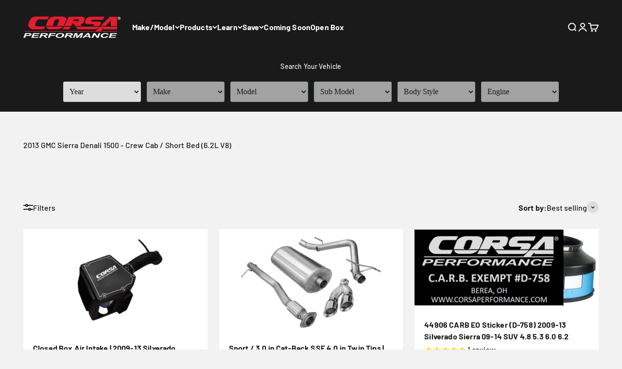

--- FILE ---
content_type: text/html; charset=utf-8
request_url: https://www.corsaperformance.com/collections/2013-gmc-sierra-denali-1500-crew-cab-short-bed-6-2l-v8
body_size: 43342
content:
<!doctype html>

<html lang="en" dir="ltr">
  <head>
<meta name="facebook-domain-verification" content="cjx7t5604wt35wwcmpi0fwu93px9lg" />
<!--Google Search Console Verification-->
  <meta name="google-site-verification" content="RDzVXu-ZB09XAIzC5lAvXX8tHgGaLaHGqBy4Mj01zbw" />
<!-- Google Tag Manager -->
<script>(function(w,d,s,l,i){w[l]=w[l]||[];w[l].push({'gtm.start':
new Date().getTime(),event:'gtm.js'});var f=d.getElementsByTagName(s)[0],
j=d.createElement(s),dl=l!='dataLayer'?'&l='+l:'';j.async=true;j.src=
'https://www.googletagmanager.com/gtm.js?id='+i+dl;f.parentNode.insertBefore(j,f);
})(window,document,'script','dataLayer','GTM-55JJD78');</script>
<!-- End Google Tag Manager -->
    <meta charset="utf-8">
    <meta name="viewport" content="width=device-width, initial-scale=1.0, height=device-height, minimum-scale=1.0, maximum-scale=1.0">
    <meta name="theme-color" content="#1a1a1a">

    <title>2013 GMC Sierra Denali 1500 - Crew Cab / Short Bed (6.2L V8)</title><link rel="canonical" href="https://www.corsaperformance.com/collections/2013-gmc-sierra-denali-1500-crew-cab-short-bed-6-2l-v8"><link rel="shortcut icon" href="//www.corsaperformance.com/cdn/shop/files/Corsa_C_Icon_RedBox_0d36b1aa-ae41-4e76-94b6-207a2778a15e.png?v=1734623834&width=96">
      <link rel="apple-touch-icon" href="//www.corsaperformance.com/cdn/shop/files/Corsa_C_Icon_RedBox_0d36b1aa-ae41-4e76-94b6-207a2778a15e.png?v=1734623834&width=180"><link rel="preconnect" href="https://cdn.shopify.com">
    <link rel="preconnect" href="https://fonts.shopifycdn.com" crossorigin>
    <link rel="dns-prefetch" href="https://productreviews.shopifycdn.com"><link rel="preload" href="//www.corsaperformance.com/cdn/fonts/barlow/barlow_n6.329f582a81f63f125e63c20a5a80ae9477df68e1.woff2" as="font" type="font/woff2" crossorigin><link rel="preload" href="//www.corsaperformance.com/cdn/fonts/barlow/barlow_n5.a193a1990790eba0cc5cca569d23799830e90f07.woff2" as="font" type="font/woff2" crossorigin><meta property="og:type" content="website">
  <meta property="og:title" content="2013 GMC Sierra Denali 1500 - Crew Cab / Short Bed (6.2L V8)"><meta property="og:image" content="http://www.corsaperformance.com/cdn/shop/files/CORSA-logo-checkout_1.png?v=1692820805&width=2048">
  <meta property="og:image:secure_url" content="https://www.corsaperformance.com/cdn/shop/files/CORSA-logo-checkout_1.png?v=1692820805&width=2048">
  <meta property="og:image:width" content="1200">
  <meta property="og:image:height" content="628"><meta property="og:url" content="https://www.corsaperformance.com/collections/2013-gmc-sierra-denali-1500-crew-cab-short-bed-6-2l-v8">
<meta property="og:site_name" content="Corsa Performance"><meta name="twitter:card" content="summary"><meta name="twitter:title" content="2013 GMC Sierra Denali 1500 - Crew Cab / Short Bed (6.2L V8)">
  <meta name="twitter:description" content=""><meta name="twitter:image" content="https://www.corsaperformance.com/cdn/shop/files/CORSA-logo-checkout_1.png?crop=center&height=1200&v=1692820805&width=1200">
  <meta name="twitter:image:alt" content=""><script type="application/ld+json">
  {
    "@context": "https://schema.org",
    "@type": "BreadcrumbList",
    "itemListElement": [{
        "@type": "ListItem",
        "position": 1,
        "name": "Home",
        "item": "https://www.corsaperformance.com"
      },{
            "@type": "ListItem",
            "position": 2,
            "name": "2013 GMC Sierra Denali 1500 - Crew Cab \/ Short Bed (6.2L V8)",
            "item": "https://www.corsaperformance.com/collections/2013-gmc-sierra-denali-1500-crew-cab-short-bed-6-2l-v8"
          }]
  }
</script><style>/* Typography (heading) */
  @font-face {
  font-family: Barlow;
  font-weight: 600;
  font-style: normal;
  font-display: fallback;
  src: url("//www.corsaperformance.com/cdn/fonts/barlow/barlow_n6.329f582a81f63f125e63c20a5a80ae9477df68e1.woff2") format("woff2"),
       url("//www.corsaperformance.com/cdn/fonts/barlow/barlow_n6.0163402e36247bcb8b02716880d0b39568412e9e.woff") format("woff");
}

@font-face {
  font-family: Barlow;
  font-weight: 600;
  font-style: italic;
  font-display: fallback;
  src: url("//www.corsaperformance.com/cdn/fonts/barlow/barlow_i6.5a22bd20fb27bad4d7674cc6e666fb9c77d813bb.woff2") format("woff2"),
       url("//www.corsaperformance.com/cdn/fonts/barlow/barlow_i6.1c8787fcb59f3add01a87f21b38c7ef797e3b3a1.woff") format("woff");
}

/* Typography (body) */
  @font-face {
  font-family: Barlow;
  font-weight: 500;
  font-style: normal;
  font-display: fallback;
  src: url("//www.corsaperformance.com/cdn/fonts/barlow/barlow_n5.a193a1990790eba0cc5cca569d23799830e90f07.woff2") format("woff2"),
       url("//www.corsaperformance.com/cdn/fonts/barlow/barlow_n5.ae31c82169b1dc0715609b8cc6a610b917808358.woff") format("woff");
}

@font-face {
  font-family: Barlow;
  font-weight: 500;
  font-style: italic;
  font-display: fallback;
  src: url("//www.corsaperformance.com/cdn/fonts/barlow/barlow_i5.714d58286997b65cd479af615cfa9bb0a117a573.woff2") format("woff2"),
       url("//www.corsaperformance.com/cdn/fonts/barlow/barlow_i5.0120f77e6447d3b5df4bbec8ad8c2d029d87fb21.woff") format("woff");
}

@font-face {
  font-family: Barlow;
  font-weight: 700;
  font-style: normal;
  font-display: fallback;
  src: url("//www.corsaperformance.com/cdn/fonts/barlow/barlow_n7.691d1d11f150e857dcbc1c10ef03d825bc378d81.woff2") format("woff2"),
       url("//www.corsaperformance.com/cdn/fonts/barlow/barlow_n7.4fdbb1cb7da0e2c2f88492243ffa2b4f91924840.woff") format("woff");
}

@font-face {
  font-family: Barlow;
  font-weight: 700;
  font-style: italic;
  font-display: fallback;
  src: url("//www.corsaperformance.com/cdn/fonts/barlow/barlow_i7.50e19d6cc2ba5146fa437a5a7443c76d5d730103.woff2") format("woff2"),
       url("//www.corsaperformance.com/cdn/fonts/barlow/barlow_i7.47e9f98f1b094d912e6fd631cc3fe93d9f40964f.woff") format("woff");
}

:root {
    /**
     * ---------------------------------------------------------------------
     * SPACING VARIABLES
     *
     * We are using a spacing inspired from frameworks like Tailwind CSS.
     * ---------------------------------------------------------------------
     */
    --spacing-0-5: 0.125rem; /* 2px */
    --spacing-1: 0.25rem; /* 4px */
    --spacing-1-5: 0.375rem; /* 6px */
    --spacing-2: 0.5rem; /* 8px */
    --spacing-2-5: 0.625rem; /* 10px */
    --spacing-3: 0.75rem; /* 12px */
    --spacing-3-5: 0.875rem; /* 14px */
    --spacing-4: 1rem; /* 16px */
    --spacing-4-5: 1.125rem; /* 18px */
    --spacing-5: 1.25rem; /* 20px */
    --spacing-5-5: 1.375rem; /* 22px */
    --spacing-6: 1.5rem; /* 24px */
    --spacing-6-5: 1.625rem; /* 26px */
    --spacing-7: 1.75rem; /* 28px */
    --spacing-7-5: 1.875rem; /* 30px */
    --spacing-8: 2rem; /* 32px */
    --spacing-8-5: 2.125rem; /* 34px */
    --spacing-9: 2.25rem; /* 36px */
    --spacing-9-5: 2.375rem; /* 38px */
    --spacing-10: 2.5rem; /* 40px */
    --spacing-11: 2.75rem; /* 44px */
    --spacing-12: 3rem; /* 48px */
    --spacing-14: 3.5rem; /* 56px */
    --spacing-16: 4rem; /* 64px */
    --spacing-18: 4.5rem; /* 72px */
    --spacing-20: 5rem; /* 80px */
    --spacing-24: 6rem; /* 96px */
    --spacing-28: 7rem; /* 112px */
    --spacing-32: 8rem; /* 128px */
    --spacing-36: 9rem; /* 144px */
    --spacing-40: 10rem; /* 160px */
    --spacing-44: 11rem; /* 176px */
    --spacing-48: 12rem; /* 192px */
    --spacing-52: 13rem; /* 208px */
    --spacing-56: 14rem; /* 224px */
    --spacing-60: 15rem; /* 240px */
    --spacing-64: 16rem; /* 256px */
    --spacing-72: 18rem; /* 288px */
    --spacing-80: 20rem; /* 320px */
    --spacing-96: 24rem; /* 384px */

    /* Container */
    --container-max-width: 1480px;
    --container-narrow-max-width: 1230px;
    --container-gutter: var(--spacing-5);
    --section-outer-spacing-block: var(--spacing-8);
    --section-inner-max-spacing-block: var(--spacing-8);
    --section-inner-spacing-inline: var(--container-gutter);
    --section-stack-spacing-block: var(--spacing-8);

    /* Grid gutter */
    --grid-gutter: var(--spacing-5);

    /* Product list settings */
    --product-list-row-gap: var(--spacing-8);
    --product-list-column-gap: var(--grid-gutter);

    /* Form settings */
    --input-gap: var(--spacing-2);
    --input-height: 2.625rem;
    --input-padding-inline: var(--spacing-4);

    /* Other sizes */
    --sticky-area-height: calc(var(--sticky-announcement-bar-enabled, 0) * var(--announcement-bar-height, 0px) + var(--sticky-header-enabled, 0) * var(--header-height, 0px));

    /* RTL support */
    --transform-logical-flip: 1;
    --transform-origin-start: left;
    --transform-origin-end: right;

    /**
     * ---------------------------------------------------------------------
     * TYPOGRAPHY
     * ---------------------------------------------------------------------
     */

    /* Font properties */
    --heading-font-family: Barlow, sans-serif;
    --heading-font-weight: 600;
    --heading-font-style: normal;
    --heading-text-transform: normal;
    --heading-letter-spacing: -0.02em;
    --text-font-family: Barlow, sans-serif;
    --text-font-weight: 500;
    --text-font-style: normal;
    --text-letter-spacing: 0.01em;

    /* Font sizes */
    --text-h0: 2.5rem;
    --text-h1: 1.75rem;
    --text-h2: 1.5rem;
    --text-h3: 1.375rem;
    --text-h4: 1.125rem;
    --text-h5: 1.125rem;
    --text-h6: 1rem;
    --text-xs: 0.6875rem;
    --text-sm: 0.75rem;
    --text-base: 0.875rem;
    --text-lg: 1.125rem;

    /**
     * ---------------------------------------------------------------------
     * COLORS
     * ---------------------------------------------------------------------
     */

    /* Color settings */--accent: 19 188 87;
    --text-primary: 26 26 26;
    --background-primary: 242 242 242;
    --dialog-background: 255 255 255;
    --border-color: var(--text-color, var(--text-primary)) / 0.12;

    /* Button colors */
    --button-background-primary: 19 188 87;
    --button-text-primary: 255 255 255;
    --button-background-secondary: 240 196 23;
    --button-text-secondary: 26 26 26;

    /* Status colors */
    --success-background: 224 244 232;
    --success-text: 0 163 65;
    --warning-background: 255 246 233;
    --warning-text: 255 183 74;
    --error-background: 254 231 231;
    --error-text: 248 58 58;

    /* Product colors */
    --on-sale-text: 19 188 87;
    --on-sale-badge-background: 19 188 87;
    --on-sale-badge-text: 255 255 255;
    --sold-out-badge-background: 26 26 26;
    --sold-out-badge-text: 255 255 255;
    --primary-badge-background: 58 112 248;
    --primary-badge-text: 255 255 255;
    --star-color: 240 196 23;
    --product-card-background: 255 255 255;
    --product-card-text: 26 26 26;

    /* Header colors */
    --header-background: 26 26 26;
    --header-text: 255 255 255;

    /* Footer colors */
    --footer-background: 255 255 255;
    --footer-text: 26 26 26;

    /* Rounded variables (used for border radius) */
    --rounded-xs: 0.25rem;
    --rounded-sm: 0.1875rem;
    --rounded: 0.375rem;
    --rounded-lg: 0.75rem;
    --rounded-full: 9999px;

    --rounded-button: 0.375rem;
    --rounded-input: 0.375rem;

    /* Box shadow */
    --shadow-sm: 0 2px 8px rgb(var(--text-primary) / 0.0);
    --shadow: 0 5px 15px rgb(var(--text-primary) / 0.0);
    --shadow-md: 0 5px 30px rgb(var(--text-primary) / 0.0);
    --shadow-block: 0px 18px 50px rgb(var(--text-primary) / 0.0);

    /**
     * ---------------------------------------------------------------------
     * OTHER
     * ---------------------------------------------------------------------
     */

    --cursor-close-svg-url: url(//www.corsaperformance.com/cdn/shop/t/219/assets/cursor-close.svg?v=147174565022153725511755270629);
    --cursor-zoom-in-svg-url: url(//www.corsaperformance.com/cdn/shop/t/219/assets/cursor-zoom-in.svg?v=154953035094101115921755270629);
    --cursor-zoom-out-svg-url: url(//www.corsaperformance.com/cdn/shop/t/219/assets/cursor-zoom-out.svg?v=16155520337305705181755270629);
    --checkmark-svg-url: url(//www.corsaperformance.com/cdn/shop/t/219/assets/checkmark.svg?v=77552481021870063511755270629);
  }

  [dir="rtl"]:root {
    /* RTL support */
    --transform-logical-flip: -1;
    --transform-origin-start: right;
    --transform-origin-end: left;
  }

  @media screen and (min-width: 700px) {
    :root {
      /* Typography (font size) */
      --text-h0: 3.25rem;
      --text-h1: 2.25rem;
      --text-h2: 1.75rem;
      --text-h3: 1.625rem;
      --text-h4: 1.25rem;
      --text-h5: 1.25rem;
      --text-h6: 1.125rem;

      --text-xs: 0.75rem;
      --text-sm: 0.875rem;
      --text-base: 1.0rem;
      --text-lg: 1.25rem;

      /* Spacing */
      --container-gutter: 2rem;
      --section-outer-spacing-block: var(--spacing-12);
      --section-inner-max-spacing-block: var(--spacing-10);
      --section-inner-spacing-inline: var(--spacing-12);
      --section-stack-spacing-block: var(--spacing-10);

      /* Grid gutter */
      --grid-gutter: var(--spacing-6);

      /* Product list settings */
      --product-list-row-gap: var(--spacing-12);

      /* Form settings */
      --input-gap: 1rem;
      --input-height: 3.125rem;
      --input-padding-inline: var(--spacing-5);
    }
  }

  @media screen and (min-width: 1000px) {
    :root {
      /* Spacing settings */
      --container-gutter: var(--spacing-12);
      --section-outer-spacing-block: var(--spacing-14);
      --section-inner-max-spacing-block: var(--spacing-12);
      --section-inner-spacing-inline: var(--spacing-16);
      --section-stack-spacing-block: var(--spacing-10);
    }
  }

  @media screen and (min-width: 1150px) {
    :root {
      /* Spacing settings */
      --container-gutter: var(--spacing-12);
      --section-outer-spacing-block: var(--spacing-14);
      --section-inner-max-spacing-block: var(--spacing-12);
      --section-inner-spacing-inline: var(--spacing-16);
      --section-stack-spacing-block: var(--spacing-12);
    }
  }

  @media screen and (min-width: 1400px) {
    :root {
      /* Typography (font size) */
      --text-h0: 4rem;
      --text-h1: 3rem;
      --text-h2: 2.5rem;
      --text-h3: 1.75rem;
      --text-h4: 1.5rem;
      --text-h5: 1.25rem;
      --text-h6: 1.25rem;

      --section-outer-spacing-block: var(--spacing-16);
      --section-inner-max-spacing-block: var(--spacing-14);
      --section-inner-spacing-inline: var(--spacing-18);
    }
  }

  @media screen and (min-width: 1600px) {
    :root {
      --section-outer-spacing-block: var(--spacing-16);
      --section-inner-max-spacing-block: var(--spacing-16);
      --section-inner-spacing-inline: var(--spacing-20);
    }
  }

  /**
   * ---------------------------------------------------------------------
   * LIQUID DEPENDANT CSS
   *
   * Our main CSS is Liquid free, but some very specific features depend on
   * theme settings, so we have them here
   * ---------------------------------------------------------------------
   */@media screen and (pointer: fine) {
        .button:not([disabled]):hover, .btn:not([disabled]):hover, .shopify-payment-button__button--unbranded:not([disabled]):hover {
          --button-background-opacity: 0.85;
        }

        .button--subdued:not([disabled]):hover {
          --button-background: var(--text-color) / .05 !important;
        }
      }</style><script>
  // This allows to expose several variables to the global scope, to be used in scripts
  window.themeVariables = {
    settings: {
      showPageTransition: true,
      headingApparition: "split_fade",
      pageType: "collection",
      moneyFormat: "${{amount}}",
      moneyWithCurrencyFormat: "${{amount}} USD",
      currencyCodeEnabled: true,
      cartType: "drawer",
      showDiscount: true,
      discountMode: "saving"
    },

    strings: {
      accessibilityClose: "Close",
      accessibilityNext: "Next",
      accessibilityPrevious: "Previous",
      addToCartButton: "Add to cart",
      soldOutButton: "Sold out",
      preOrderButton: "Pre-order",
      unavailableButton: "Unavailable",
      closeGallery: "Close gallery",
      zoomGallery: "Zoom",
      errorGallery: "Image cannot be loaded",
      soldOutBadge: "Sold out",
      discountBadge: "Save @@",
      sku: "SKU:",
      searchNoResults: "No results could be found.",
      addOrderNote: "Add order note",
      editOrderNote: "Edit order note",
      shippingEstimatorNoResults: "Sorry, we do not ship to your address.",
      shippingEstimatorOneResult: "There is one shipping rate for your address:",
      shippingEstimatorMultipleResults: "There are several shipping rates for your address:",
      shippingEstimatorError: "One or more error occurred while retrieving shipping rates:"
    },

    breakpoints: {
      'sm': 'screen and (min-width: 700px)',
      'md': 'screen and (min-width: 1000px)',
      'lg': 'screen and (min-width: 1150px)',
      'xl': 'screen and (min-width: 1400px)',

      'sm-max': 'screen and (max-width: 699px)',
      'md-max': 'screen and (max-width: 999px)',
      'lg-max': 'screen and (max-width: 1149px)',
      'xl-max': 'screen and (max-width: 1399px)'
    }
  };requestAnimationFrame(() => {
      setTimeout(async () => {
        const isReloaded = (window.performance.navigation && window.performance.navigation.type === 1) || window.performance.getEntriesByType('navigation').map((nav) => nav.type).includes('reload');

        if ('animate' in document.documentElement && window.matchMedia('(prefers-reduced-motion: no-preference)').matches && document.referrer.includes(location.host) && !isReloaded) {
          await document.body.animate({ opacity: [0, 1] }, { duration: 115 }).finished;
        }

        document.body.style.setProperty('opacity', '1');
      });
    });

    window.addEventListener('pageshow', (event) => {
      if (event.persisted) {
        document.body.style.setProperty('opacity', '1');
      }
    });// For detecting native share
  document.documentElement.classList.add(`native-share--${navigator.share ? 'enabled' : 'disabled'}`);</script><script type="module" src="//www.corsaperformance.com/cdn/shop/t/219/assets/vendor.min.js?v=52426788336887041471755270599"></script>
    <script type="module" src="//www.corsaperformance.com/cdn/shop/t/219/assets/theme.js?v=57225122890365779011755270629"></script>
    <script type="module" src="//www.corsaperformance.com/cdn/shop/t/219/assets/sections.js?v=39978012279209684161755270775"></script>

    <script>window.performance && window.performance.mark && window.performance.mark('shopify.content_for_header.start');</script><meta name="google-site-verification" content="KWiOnA7n4EkvIa5GkrqXtekLLEoi4-T2N4RWK4OZWew">
<meta id="shopify-digital-wallet" name="shopify-digital-wallet" content="/18859927/digital_wallets/dialog">
<meta name="shopify-checkout-api-token" content="fcf032594828d1ba81fb848be60ec10c">
<meta id="in-context-paypal-metadata" data-shop-id="18859927" data-venmo-supported="false" data-environment="production" data-locale="en_US" data-paypal-v4="true" data-currency="USD">
<link rel="alternate" type="application/atom+xml" title="Feed" href="/collections/2013-gmc-sierra-denali-1500-crew-cab-short-bed-6-2l-v8.atom" />
<link rel="alternate" type="application/json+oembed" href="https://www.corsaperformance.com/collections/2013-gmc-sierra-denali-1500-crew-cab-short-bed-6-2l-v8.oembed">
<script async="async" src="/checkouts/internal/preloads.js?locale=en-US"></script>
<link rel="preconnect" href="https://shop.app" crossorigin="anonymous">
<script async="async" src="https://shop.app/checkouts/internal/preloads.js?locale=en-US&shop_id=18859927" crossorigin="anonymous"></script>
<script id="apple-pay-shop-capabilities" type="application/json">{"shopId":18859927,"countryCode":"US","currencyCode":"USD","merchantCapabilities":["supports3DS"],"merchantId":"gid:\/\/shopify\/Shop\/18859927","merchantName":"Corsa Performance","requiredBillingContactFields":["postalAddress","email","phone"],"requiredShippingContactFields":["postalAddress","email","phone"],"shippingType":"shipping","supportedNetworks":["visa","masterCard","amex","discover","elo","jcb"],"total":{"type":"pending","label":"Corsa Performance","amount":"1.00"},"shopifyPaymentsEnabled":true,"supportsSubscriptions":true}</script>
<script id="shopify-features" type="application/json">{"accessToken":"fcf032594828d1ba81fb848be60ec10c","betas":["rich-media-storefront-analytics"],"domain":"www.corsaperformance.com","predictiveSearch":true,"shopId":18859927,"locale":"en"}</script>
<script>var Shopify = Shopify || {};
Shopify.shop = "corsa-performance.myshopify.com";
Shopify.locale = "en";
Shopify.currency = {"active":"USD","rate":"1.0"};
Shopify.country = "US";
Shopify.theme = {"name":"OBx - Category Deploy","id":139943968854,"schema_name":"Impact","schema_version":"5.3.1","theme_store_id":1190,"role":"main"};
Shopify.theme.handle = "null";
Shopify.theme.style = {"id":null,"handle":null};
Shopify.cdnHost = "www.corsaperformance.com/cdn";
Shopify.routes = Shopify.routes || {};
Shopify.routes.root = "/";</script>
<script type="module">!function(o){(o.Shopify=o.Shopify||{}).modules=!0}(window);</script>
<script>!function(o){function n(){var o=[];function n(){o.push(Array.prototype.slice.apply(arguments))}return n.q=o,n}var t=o.Shopify=o.Shopify||{};t.loadFeatures=n(),t.autoloadFeatures=n()}(window);</script>
<script>
  window.ShopifyPay = window.ShopifyPay || {};
  window.ShopifyPay.apiHost = "shop.app\/pay";
  window.ShopifyPay.redirectState = null;
</script>
<script id="shop-js-analytics" type="application/json">{"pageType":"collection"}</script>
<script defer="defer" async type="module" src="//www.corsaperformance.com/cdn/shopifycloud/shop-js/modules/v2/client.init-shop-cart-sync_C5BV16lS.en.esm.js"></script>
<script defer="defer" async type="module" src="//www.corsaperformance.com/cdn/shopifycloud/shop-js/modules/v2/chunk.common_CygWptCX.esm.js"></script>
<script type="module">
  await import("//www.corsaperformance.com/cdn/shopifycloud/shop-js/modules/v2/client.init-shop-cart-sync_C5BV16lS.en.esm.js");
await import("//www.corsaperformance.com/cdn/shopifycloud/shop-js/modules/v2/chunk.common_CygWptCX.esm.js");

  window.Shopify.SignInWithShop?.initShopCartSync?.({"fedCMEnabled":true,"windoidEnabled":true});

</script>
<script>
  window.Shopify = window.Shopify || {};
  if (!window.Shopify.featureAssets) window.Shopify.featureAssets = {};
  window.Shopify.featureAssets['shop-js'] = {"shop-cart-sync":["modules/v2/client.shop-cart-sync_ZFArdW7E.en.esm.js","modules/v2/chunk.common_CygWptCX.esm.js"],"init-fed-cm":["modules/v2/client.init-fed-cm_CmiC4vf6.en.esm.js","modules/v2/chunk.common_CygWptCX.esm.js"],"shop-button":["modules/v2/client.shop-button_tlx5R9nI.en.esm.js","modules/v2/chunk.common_CygWptCX.esm.js"],"shop-cash-offers":["modules/v2/client.shop-cash-offers_DOA2yAJr.en.esm.js","modules/v2/chunk.common_CygWptCX.esm.js","modules/v2/chunk.modal_D71HUcav.esm.js"],"init-windoid":["modules/v2/client.init-windoid_sURxWdc1.en.esm.js","modules/v2/chunk.common_CygWptCX.esm.js"],"shop-toast-manager":["modules/v2/client.shop-toast-manager_ClPi3nE9.en.esm.js","modules/v2/chunk.common_CygWptCX.esm.js"],"init-shop-email-lookup-coordinator":["modules/v2/client.init-shop-email-lookup-coordinator_B8hsDcYM.en.esm.js","modules/v2/chunk.common_CygWptCX.esm.js"],"init-shop-cart-sync":["modules/v2/client.init-shop-cart-sync_C5BV16lS.en.esm.js","modules/v2/chunk.common_CygWptCX.esm.js"],"avatar":["modules/v2/client.avatar_BTnouDA3.en.esm.js"],"pay-button":["modules/v2/client.pay-button_FdsNuTd3.en.esm.js","modules/v2/chunk.common_CygWptCX.esm.js"],"init-customer-accounts":["modules/v2/client.init-customer-accounts_DxDtT_ad.en.esm.js","modules/v2/client.shop-login-button_C5VAVYt1.en.esm.js","modules/v2/chunk.common_CygWptCX.esm.js","modules/v2/chunk.modal_D71HUcav.esm.js"],"init-shop-for-new-customer-accounts":["modules/v2/client.init-shop-for-new-customer-accounts_ChsxoAhi.en.esm.js","modules/v2/client.shop-login-button_C5VAVYt1.en.esm.js","modules/v2/chunk.common_CygWptCX.esm.js","modules/v2/chunk.modal_D71HUcav.esm.js"],"shop-login-button":["modules/v2/client.shop-login-button_C5VAVYt1.en.esm.js","modules/v2/chunk.common_CygWptCX.esm.js","modules/v2/chunk.modal_D71HUcav.esm.js"],"init-customer-accounts-sign-up":["modules/v2/client.init-customer-accounts-sign-up_CPSyQ0Tj.en.esm.js","modules/v2/client.shop-login-button_C5VAVYt1.en.esm.js","modules/v2/chunk.common_CygWptCX.esm.js","modules/v2/chunk.modal_D71HUcav.esm.js"],"shop-follow-button":["modules/v2/client.shop-follow-button_Cva4Ekp9.en.esm.js","modules/v2/chunk.common_CygWptCX.esm.js","modules/v2/chunk.modal_D71HUcav.esm.js"],"checkout-modal":["modules/v2/client.checkout-modal_BPM8l0SH.en.esm.js","modules/v2/chunk.common_CygWptCX.esm.js","modules/v2/chunk.modal_D71HUcav.esm.js"],"lead-capture":["modules/v2/client.lead-capture_Bi8yE_yS.en.esm.js","modules/v2/chunk.common_CygWptCX.esm.js","modules/v2/chunk.modal_D71HUcav.esm.js"],"shop-login":["modules/v2/client.shop-login_D6lNrXab.en.esm.js","modules/v2/chunk.common_CygWptCX.esm.js","modules/v2/chunk.modal_D71HUcav.esm.js"],"payment-terms":["modules/v2/client.payment-terms_CZxnsJam.en.esm.js","modules/v2/chunk.common_CygWptCX.esm.js","modules/v2/chunk.modal_D71HUcav.esm.js"]};
</script>
<script>(function() {
  var isLoaded = false;
  function asyncLoad() {
    if (isLoaded) return;
    isLoaded = true;
    var urls = ["\/\/code.tidio.co\/4pvotnyuzyug54tf5tgtez19nufglgnr.js?shop=corsa-performance.myshopify.com","https:\/\/id-shop.govx.com\/app\/corsa-performance.myshopify.com\/govx.js?shop=corsa-performance.myshopify.com","https:\/\/cdn.506.io\/eg\/script.js?shop=corsa-performance.myshopify.com","https:\/\/static.klaviyo.com\/onsite\/js\/klaviyo.js?company_id=SHrRar\u0026shop=corsa-performance.myshopify.com"];
    for (var i = 0; i < urls.length; i++) {
      var s = document.createElement('script');
      s.type = 'text/javascript';
      s.async = true;
      s.src = urls[i];
      var x = document.getElementsByTagName('script')[0];
      x.parentNode.insertBefore(s, x);
    }
  };
  if(window.attachEvent) {
    window.attachEvent('onload', asyncLoad);
  } else {
    window.addEventListener('load', asyncLoad, false);
  }
})();</script>
<script id="__st">var __st={"a":18859927,"offset":-18000,"reqid":"486918a8-0848-4777-9699-0867d82554f1-1768781133","pageurl":"www.corsaperformance.com\/collections\/2013-gmc-sierra-denali-1500-crew-cab-short-bed-6-2l-v8","u":"4e818795295f","p":"collection","rtyp":"collection","rid":4900814864};</script>
<script>window.ShopifyPaypalV4VisibilityTracking = true;</script>
<script id="captcha-bootstrap">!function(){'use strict';const t='contact',e='account',n='new_comment',o=[[t,t],['blogs',n],['comments',n],[t,'customer']],c=[[e,'customer_login'],[e,'guest_login'],[e,'recover_customer_password'],[e,'create_customer']],r=t=>t.map((([t,e])=>`form[action*='/${t}']:not([data-nocaptcha='true']) input[name='form_type'][value='${e}']`)).join(','),a=t=>()=>t?[...document.querySelectorAll(t)].map((t=>t.form)):[];function s(){const t=[...o],e=r(t);return a(e)}const i='password',u='form_key',d=['recaptcha-v3-token','g-recaptcha-response','h-captcha-response',i],f=()=>{try{return window.sessionStorage}catch{return}},m='__shopify_v',_=t=>t.elements[u];function p(t,e,n=!1){try{const o=window.sessionStorage,c=JSON.parse(o.getItem(e)),{data:r}=function(t){const{data:e,action:n}=t;return t[m]||n?{data:e,action:n}:{data:t,action:n}}(c);for(const[e,n]of Object.entries(r))t.elements[e]&&(t.elements[e].value=n);n&&o.removeItem(e)}catch(o){console.error('form repopulation failed',{error:o})}}const l='form_type',E='cptcha';function T(t){t.dataset[E]=!0}const w=window,h=w.document,L='Shopify',v='ce_forms',y='captcha';let A=!1;((t,e)=>{const n=(g='f06e6c50-85a8-45c8-87d0-21a2b65856fe',I='https://cdn.shopify.com/shopifycloud/storefront-forms-hcaptcha/ce_storefront_forms_captcha_hcaptcha.v1.5.2.iife.js',D={infoText:'Protected by hCaptcha',privacyText:'Privacy',termsText:'Terms'},(t,e,n)=>{const o=w[L][v],c=o.bindForm;if(c)return c(t,g,e,D).then(n);var r;o.q.push([[t,g,e,D],n]),r=I,A||(h.body.append(Object.assign(h.createElement('script'),{id:'captcha-provider',async:!0,src:r})),A=!0)});var g,I,D;w[L]=w[L]||{},w[L][v]=w[L][v]||{},w[L][v].q=[],w[L][y]=w[L][y]||{},w[L][y].protect=function(t,e){n(t,void 0,e),T(t)},Object.freeze(w[L][y]),function(t,e,n,w,h,L){const[v,y,A,g]=function(t,e,n){const i=e?o:[],u=t?c:[],d=[...i,...u],f=r(d),m=r(i),_=r(d.filter((([t,e])=>n.includes(e))));return[a(f),a(m),a(_),s()]}(w,h,L),I=t=>{const e=t.target;return e instanceof HTMLFormElement?e:e&&e.form},D=t=>v().includes(t);t.addEventListener('submit',(t=>{const e=I(t);if(!e)return;const n=D(e)&&!e.dataset.hcaptchaBound&&!e.dataset.recaptchaBound,o=_(e),c=g().includes(e)&&(!o||!o.value);(n||c)&&t.preventDefault(),c&&!n&&(function(t){try{if(!f())return;!function(t){const e=f();if(!e)return;const n=_(t);if(!n)return;const o=n.value;o&&e.removeItem(o)}(t);const e=Array.from(Array(32),(()=>Math.random().toString(36)[2])).join('');!function(t,e){_(t)||t.append(Object.assign(document.createElement('input'),{type:'hidden',name:u})),t.elements[u].value=e}(t,e),function(t,e){const n=f();if(!n)return;const o=[...t.querySelectorAll(`input[type='${i}']`)].map((({name:t})=>t)),c=[...d,...o],r={};for(const[a,s]of new FormData(t).entries())c.includes(a)||(r[a]=s);n.setItem(e,JSON.stringify({[m]:1,action:t.action,data:r}))}(t,e)}catch(e){console.error('failed to persist form',e)}}(e),e.submit())}));const S=(t,e)=>{t&&!t.dataset[E]&&(n(t,e.some((e=>e===t))),T(t))};for(const o of['focusin','change'])t.addEventListener(o,(t=>{const e=I(t);D(e)&&S(e,y())}));const B=e.get('form_key'),M=e.get(l),P=B&&M;t.addEventListener('DOMContentLoaded',(()=>{const t=y();if(P)for(const e of t)e.elements[l].value===M&&p(e,B);[...new Set([...A(),...v().filter((t=>'true'===t.dataset.shopifyCaptcha))])].forEach((e=>S(e,t)))}))}(h,new URLSearchParams(w.location.search),n,t,e,['guest_login'])})(!0,!0)}();</script>
<script integrity="sha256-4kQ18oKyAcykRKYeNunJcIwy7WH5gtpwJnB7kiuLZ1E=" data-source-attribution="shopify.loadfeatures" defer="defer" src="//www.corsaperformance.com/cdn/shopifycloud/storefront/assets/storefront/load_feature-a0a9edcb.js" crossorigin="anonymous"></script>
<script crossorigin="anonymous" defer="defer" src="//www.corsaperformance.com/cdn/shopifycloud/storefront/assets/shopify_pay/storefront-65b4c6d7.js?v=20250812"></script>
<script data-source-attribution="shopify.dynamic_checkout.dynamic.init">var Shopify=Shopify||{};Shopify.PaymentButton=Shopify.PaymentButton||{isStorefrontPortableWallets:!0,init:function(){window.Shopify.PaymentButton.init=function(){};var t=document.createElement("script");t.src="https://www.corsaperformance.com/cdn/shopifycloud/portable-wallets/latest/portable-wallets.en.js",t.type="module",document.head.appendChild(t)}};
</script>
<script data-source-attribution="shopify.dynamic_checkout.buyer_consent">
  function portableWalletsHideBuyerConsent(e){var t=document.getElementById("shopify-buyer-consent"),n=document.getElementById("shopify-subscription-policy-button");t&&n&&(t.classList.add("hidden"),t.setAttribute("aria-hidden","true"),n.removeEventListener("click",e))}function portableWalletsShowBuyerConsent(e){var t=document.getElementById("shopify-buyer-consent"),n=document.getElementById("shopify-subscription-policy-button");t&&n&&(t.classList.remove("hidden"),t.removeAttribute("aria-hidden"),n.addEventListener("click",e))}window.Shopify?.PaymentButton&&(window.Shopify.PaymentButton.hideBuyerConsent=portableWalletsHideBuyerConsent,window.Shopify.PaymentButton.showBuyerConsent=portableWalletsShowBuyerConsent);
</script>
<script data-source-attribution="shopify.dynamic_checkout.cart.bootstrap">document.addEventListener("DOMContentLoaded",(function(){function t(){return document.querySelector("shopify-accelerated-checkout-cart, shopify-accelerated-checkout")}if(t())Shopify.PaymentButton.init();else{new MutationObserver((function(e,n){t()&&(Shopify.PaymentButton.init(),n.disconnect())})).observe(document.body,{childList:!0,subtree:!0})}}));
</script>
<script id='scb4127' type='text/javascript' async='' src='https://www.corsaperformance.com/cdn/shopifycloud/privacy-banner/storefront-banner.js'></script><link id="shopify-accelerated-checkout-styles" rel="stylesheet" media="screen" href="https://www.corsaperformance.com/cdn/shopifycloud/portable-wallets/latest/accelerated-checkout-backwards-compat.css" crossorigin="anonymous">
<style id="shopify-accelerated-checkout-cart">
        #shopify-buyer-consent {
  margin-top: 1em;
  display: inline-block;
  width: 100%;
}

#shopify-buyer-consent.hidden {
  display: none;
}

#shopify-subscription-policy-button {
  background: none;
  border: none;
  padding: 0;
  text-decoration: underline;
  font-size: inherit;
  cursor: pointer;
}

#shopify-subscription-policy-button::before {
  box-shadow: none;
}

      </style>

<script>window.performance && window.performance.mark && window.performance.mark('shopify.content_for_header.end');</script>

    <!-- Clarity code added by David Odio E-Comm Dev team 13/01/25 -->
    <script type="text/javascript">
    (function(c,l,a,r,i,t,y){
        c[a]=c[a]||function(){(c[a].q=c[a].q||[]).push(arguments)};
        t=l.createElement(r);t.async=1;t.src="https://www.clarity.ms/tag/"+i;
        y=l.getElementsByTagName(r)[0];y.parentNode.insertBefore(t,y);
    })(window, document, "clarity", "script", "ouizkwbq3x");
    </script>
    <!-- EO Clarity script --><link href="//www.corsaperformance.com/cdn/shop/t/219/assets/theme.css?v=137834398655801777961764174992" rel="stylesheet" type="text/css" media="all" /><!-- Affirm -->
<script>
_affirm_config = {
   public_api_key:  "RCB4PB1LQ1ZROWA5",
   script:          "https://cdn1.affirm.com/js/v2/affirm.js",
   session_id:      "YOUR_VISITOR_SESSION_ID"
};
(function(l,g,m,e,a,f,b){var d,c=l[m]||{},h=document.createElement(f),n=document.getElementsByTagName(f)[0],k=function(a,b,c){return function(){a[b]._.push([c,arguments])}};c[e]=k(c,e,"set");d=c[e];c[a]={};c[a]._=[];d._=[];c[a][b]=k(c,a,b);a=0;for(b="set add save post open empty reset on off trigger ready setProduct".split(" ");a<b.length;a++)d[b[a]]=k(c,e,b[a]);a=0;for(b=["get","token","url","items"];a<b.length;a++)d[b[a]]=function(){};h.async=!0;h.src=g[f];n.parentNode.insertBefore(h,n);delete g[f];d(g);l[m]=c})(window,_affirm_config,"affirm","checkout","ui","script","ready");
// Use your live public API Key and https://cdn1.affirm.com/js/v2/affirm.js script to point to Affirm production environment.
</script>
<!-- End Affirm -->  
  <!-- BEGIN app block: shopify://apps/hulk-form-builder/blocks/app-embed/b6b8dd14-356b-4725-a4ed-77232212b3c3 --><!-- BEGIN app snippet: hulkapps-formbuilder-theme-ext --><script type="text/javascript">
  
  if (typeof window.formbuilder_customer != "object") {
        window.formbuilder_customer = {}
  }

  window.hulkFormBuilder = {
    form_data: {},
    shop_data: {"shop_xdqqrJP1XAqtNa9uhaOgew":{"shop_uuid":"xdqqrJP1XAqtNa9uhaOgew","shop_timezone":"America\/New_York","shop_id":19555,"shop_is_after_submit_enabled":true,"shop_shopify_plan":"Shopify Plus","shop_shopify_domain":"corsa-performance.myshopify.com","shop_created_at":"2019-04-23T14:30:46.681-05:00","is_skip_metafield":false,"shop_deleted":false,"shop_disabled":false}},
    settings_data: {"shop_settings":{"shop_customise_msgs":[],"default_customise_msgs":{"is_required":"is required","thank_you":"Thank you! The form was submitted successfully.","processing":"Processing...","valid_data":"Please provide valid data","valid_email":"Provide valid email format","valid_tags":"HTML Tags are not allowed","valid_phone":"Provide valid phone number","valid_captcha":"Please provide valid captcha response","valid_url":"Provide valid URL","only_number_alloud":"Provide valid number in","number_less":"must be less than","number_more":"must be more than","image_must_less":"Image must be less than 20MB","image_number":"Images allowed","image_extension":"Invalid extension! Please provide image file","error_image_upload":"Error in image upload. Please try again.","error_file_upload":"Error in file upload. Please try again.","your_response":"Your response","error_form_submit":"Error occur.Please try again after sometime.","email_submitted":"Form with this email is already submitted","invalid_email_by_zerobounce":"The email address you entered appears to be invalid. Please check it and try again.","download_file":"Download file","card_details_invalid":"Your card details are invalid","card_details":"Card details","please_enter_card_details":"Please enter card details","card_number":"Card number","exp_mm":"Exp MM","exp_yy":"Exp YY","crd_cvc":"CVV","payment_value":"Payment amount","please_enter_payment_amount":"Please enter payment amount","address1":"Address line 1","address2":"Address line 2","city":"City","province":"Province","zipcode":"Zip code","country":"Country","blocked_domain":"This form does not accept addresses from","file_must_less":"File must be less than 20MB","file_extension":"Invalid extension! Please provide file","only_file_number_alloud":"files allowed","previous":"Previous","next":"Next","must_have_a_input":"Please enter at least one field.","please_enter_required_data":"Please enter required data","atleast_one_special_char":"Include at least one special character","atleast_one_lowercase_char":"Include at least one lowercase character","atleast_one_uppercase_char":"Include at least one uppercase character","atleast_one_number":"Include at least one number","must_have_8_chars":"Must have 8 characters long","be_between_8_and_12_chars":"Be between 8 and 12 characters long","please_select":"Please Select","phone_submitted":"Form with this phone number is already submitted","user_res_parse_error":"Error while submitting the form","valid_same_values":"values must be same","product_choice_clear_selection":"Clear Selection","picture_choice_clear_selection":"Clear Selection","remove_all_for_file_image_upload":"Remove All","invalid_file_type_for_image_upload":"You can't upload files of this type.","invalid_file_type_for_signature_upload":"You can't upload files of this type.","max_files_exceeded_for_file_upload":"You can not upload any more files.","max_files_exceeded_for_image_upload":"You can not upload any more files.","file_already_exist":"File already uploaded","max_limit_exceed":"You have added the maximum number of text fields.","cancel_upload_for_file_upload":"Cancel upload","cancel_upload_for_image_upload":"Cancel upload","cancel_upload_for_signature_upload":"Cancel upload"},"shop_blocked_domains":[]}},
    features_data: {"shop_plan_features":{"shop_plan_features":["unlimited-forms","full-design-customization","export-form-submissions","multiple-recipients-for-form-submissions","multiple-admin-notifications","enable-captcha","unlimited-file-uploads","save-submitted-form-data","set-auto-response-message","conditional-logic","form-banner","save-as-draft-facility","include-user-response-in-admin-email","disable-form-submission","mail-platform-integration","stripe-payment-integration","pre-built-templates","create-customer-account-on-shopify","google-analytics-3-by-tracking-id","facebook-pixel-id","bing-uet-pixel-id","advanced-js","advanced-css","api-available","customize-form-message","hidden-field","restrict-from-submissions-per-one-user","utm-tracking","ratings","privacy-notices","heading","paragraph","shopify-flow-trigger","domain-setup","block-domain","address","html-code","form-schedule","after-submit-script","customize-form-scrolling","on-form-submission-record-the-referrer-url","password","duplicate-the-forms","include-user-response-in-auto-responder-email","elements-add-ons","admin-and-auto-responder-email-with-tokens","email-export","premium-support","google-analytics-4-by-measurement-id","google-ads-for-tracking-conversion","validation-field","file-upload","load_form_as_popup","advanced_conditional_logic"]}},
    shop: null,
    shop_id: null,
    plan_features: null,
    validateDoubleQuotes: false,
    assets: {
      extraFunctions: "https://cdn.shopify.com/extensions/019bb5ee-ec40-7527-955d-c1b8751eb060/form-builder-by-hulkapps-50/assets/extra-functions.js",
      extraStyles: "https://cdn.shopify.com/extensions/019bb5ee-ec40-7527-955d-c1b8751eb060/form-builder-by-hulkapps-50/assets/extra-styles.css",
      bootstrapStyles: "https://cdn.shopify.com/extensions/019bb5ee-ec40-7527-955d-c1b8751eb060/form-builder-by-hulkapps-50/assets/theme-app-extension-bootstrap.css"
    },
    translations: {
      htmlTagNotAllowed: "HTML Tags are not allowed",
      sqlQueryNotAllowed: "SQL Queries are not allowed",
      doubleQuoteNotAllowed: "Double quotes are not allowed",
      vorwerkHttpWwwNotAllowed: "The words \u0026#39;http\u0026#39; and \u0026#39;www\u0026#39; are not allowed. Please remove them and try again.",
      maxTextFieldsReached: "You have added the maximum number of text fields.",
      avoidNegativeWords: "Avoid negative words: Don\u0026#39;t use negative words in your contact message.",
      customDesignOnly: "This form is for custom designs requests. For general inquiries please contact our team at info@stagheaddesigns.com",
      zerobounceApiErrorMsg: "We couldn\u0026#39;t verify your email due to a technical issue. Please try again later.",
    }

  }

  

  window.FbThemeAppExtSettingsHash = {}
  
</script><!-- END app snippet --><!-- END app block --><!-- BEGIN app block: shopify://apps/klaviyo-email-marketing-sms/blocks/klaviyo-onsite-embed/2632fe16-c075-4321-a88b-50b567f42507 -->












  <script async src="https://static.klaviyo.com/onsite/js/Qam35u/klaviyo.js?company_id=Qam35u"></script>
  <script>!function(){if(!window.klaviyo){window._klOnsite=window._klOnsite||[];try{window.klaviyo=new Proxy({},{get:function(n,i){return"push"===i?function(){var n;(n=window._klOnsite).push.apply(n,arguments)}:function(){for(var n=arguments.length,o=new Array(n),w=0;w<n;w++)o[w]=arguments[w];var t="function"==typeof o[o.length-1]?o.pop():void 0,e=new Promise((function(n){window._klOnsite.push([i].concat(o,[function(i){t&&t(i),n(i)}]))}));return e}}})}catch(n){window.klaviyo=window.klaviyo||[],window.klaviyo.push=function(){var n;(n=window._klOnsite).push.apply(n,arguments)}}}}();</script>

  




  <script>
    window.klaviyoReviewsProductDesignMode = false
  </script>







<!-- END app block --><script src="https://cdn.shopify.com/extensions/019bc248-a416-7558-81f5-99b8ca91dff4/theme-app-extension-113/assets/easysearch.min.js" type="text/javascript" defer="defer"></script>
<script src="https://cdn.shopify.com/extensions/019bb5ee-ec40-7527-955d-c1b8751eb060/form-builder-by-hulkapps-50/assets/form-builder-script.js" type="text/javascript" defer="defer"></script>
<link href="https://monorail-edge.shopifysvc.com" rel="dns-prefetch">
<script>(function(){if ("sendBeacon" in navigator && "performance" in window) {try {var session_token_from_headers = performance.getEntriesByType('navigation')[0].serverTiming.find(x => x.name == '_s').description;} catch {var session_token_from_headers = undefined;}var session_cookie_matches = document.cookie.match(/_shopify_s=([^;]*)/);var session_token_from_cookie = session_cookie_matches && session_cookie_matches.length === 2 ? session_cookie_matches[1] : "";var session_token = session_token_from_headers || session_token_from_cookie || "";function handle_abandonment_event(e) {var entries = performance.getEntries().filter(function(entry) {return /monorail-edge.shopifysvc.com/.test(entry.name);});if (!window.abandonment_tracked && entries.length === 0) {window.abandonment_tracked = true;var currentMs = Date.now();var navigation_start = performance.timing.navigationStart;var payload = {shop_id: 18859927,url: window.location.href,navigation_start,duration: currentMs - navigation_start,session_token,page_type: "collection"};window.navigator.sendBeacon("https://monorail-edge.shopifysvc.com/v1/produce", JSON.stringify({schema_id: "online_store_buyer_site_abandonment/1.1",payload: payload,metadata: {event_created_at_ms: currentMs,event_sent_at_ms: currentMs}}));}}window.addEventListener('pagehide', handle_abandonment_event);}}());</script>
<script id="web-pixels-manager-setup">(function e(e,d,r,n,o){if(void 0===o&&(o={}),!Boolean(null===(a=null===(i=window.Shopify)||void 0===i?void 0:i.analytics)||void 0===a?void 0:a.replayQueue)){var i,a;window.Shopify=window.Shopify||{};var t=window.Shopify;t.analytics=t.analytics||{};var s=t.analytics;s.replayQueue=[],s.publish=function(e,d,r){return s.replayQueue.push([e,d,r]),!0};try{self.performance.mark("wpm:start")}catch(e){}var l=function(){var e={modern:/Edge?\/(1{2}[4-9]|1[2-9]\d|[2-9]\d{2}|\d{4,})\.\d+(\.\d+|)|Firefox\/(1{2}[4-9]|1[2-9]\d|[2-9]\d{2}|\d{4,})\.\d+(\.\d+|)|Chrom(ium|e)\/(9{2}|\d{3,})\.\d+(\.\d+|)|(Maci|X1{2}).+ Version\/(15\.\d+|(1[6-9]|[2-9]\d|\d{3,})\.\d+)([,.]\d+|)( \(\w+\)|)( Mobile\/\w+|) Safari\/|Chrome.+OPR\/(9{2}|\d{3,})\.\d+\.\d+|(CPU[ +]OS|iPhone[ +]OS|CPU[ +]iPhone|CPU IPhone OS|CPU iPad OS)[ +]+(15[._]\d+|(1[6-9]|[2-9]\d|\d{3,})[._]\d+)([._]\d+|)|Android:?[ /-](13[3-9]|1[4-9]\d|[2-9]\d{2}|\d{4,})(\.\d+|)(\.\d+|)|Android.+Firefox\/(13[5-9]|1[4-9]\d|[2-9]\d{2}|\d{4,})\.\d+(\.\d+|)|Android.+Chrom(ium|e)\/(13[3-9]|1[4-9]\d|[2-9]\d{2}|\d{4,})\.\d+(\.\d+|)|SamsungBrowser\/([2-9]\d|\d{3,})\.\d+/,legacy:/Edge?\/(1[6-9]|[2-9]\d|\d{3,})\.\d+(\.\d+|)|Firefox\/(5[4-9]|[6-9]\d|\d{3,})\.\d+(\.\d+|)|Chrom(ium|e)\/(5[1-9]|[6-9]\d|\d{3,})\.\d+(\.\d+|)([\d.]+$|.*Safari\/(?![\d.]+ Edge\/[\d.]+$))|(Maci|X1{2}).+ Version\/(10\.\d+|(1[1-9]|[2-9]\d|\d{3,})\.\d+)([,.]\d+|)( \(\w+\)|)( Mobile\/\w+|) Safari\/|Chrome.+OPR\/(3[89]|[4-9]\d|\d{3,})\.\d+\.\d+|(CPU[ +]OS|iPhone[ +]OS|CPU[ +]iPhone|CPU IPhone OS|CPU iPad OS)[ +]+(10[._]\d+|(1[1-9]|[2-9]\d|\d{3,})[._]\d+)([._]\d+|)|Android:?[ /-](13[3-9]|1[4-9]\d|[2-9]\d{2}|\d{4,})(\.\d+|)(\.\d+|)|Mobile Safari.+OPR\/([89]\d|\d{3,})\.\d+\.\d+|Android.+Firefox\/(13[5-9]|1[4-9]\d|[2-9]\d{2}|\d{4,})\.\d+(\.\d+|)|Android.+Chrom(ium|e)\/(13[3-9]|1[4-9]\d|[2-9]\d{2}|\d{4,})\.\d+(\.\d+|)|Android.+(UC? ?Browser|UCWEB|U3)[ /]?(15\.([5-9]|\d{2,})|(1[6-9]|[2-9]\d|\d{3,})\.\d+)\.\d+|SamsungBrowser\/(5\.\d+|([6-9]|\d{2,})\.\d+)|Android.+MQ{2}Browser\/(14(\.(9|\d{2,})|)|(1[5-9]|[2-9]\d|\d{3,})(\.\d+|))(\.\d+|)|K[Aa][Ii]OS\/(3\.\d+|([4-9]|\d{2,})\.\d+)(\.\d+|)/},d=e.modern,r=e.legacy,n=navigator.userAgent;return n.match(d)?"modern":n.match(r)?"legacy":"unknown"}(),u="modern"===l?"modern":"legacy",c=(null!=n?n:{modern:"",legacy:""})[u],f=function(e){return[e.baseUrl,"/wpm","/b",e.hashVersion,"modern"===e.buildTarget?"m":"l",".js"].join("")}({baseUrl:d,hashVersion:r,buildTarget:u}),m=function(e){var d=e.version,r=e.bundleTarget,n=e.surface,o=e.pageUrl,i=e.monorailEndpoint;return{emit:function(e){var a=e.status,t=e.errorMsg,s=(new Date).getTime(),l=JSON.stringify({metadata:{event_sent_at_ms:s},events:[{schema_id:"web_pixels_manager_load/3.1",payload:{version:d,bundle_target:r,page_url:o,status:a,surface:n,error_msg:t},metadata:{event_created_at_ms:s}}]});if(!i)return console&&console.warn&&console.warn("[Web Pixels Manager] No Monorail endpoint provided, skipping logging."),!1;try{return self.navigator.sendBeacon.bind(self.navigator)(i,l)}catch(e){}var u=new XMLHttpRequest;try{return u.open("POST",i,!0),u.setRequestHeader("Content-Type","text/plain"),u.send(l),!0}catch(e){return console&&console.warn&&console.warn("[Web Pixels Manager] Got an unhandled error while logging to Monorail."),!1}}}}({version:r,bundleTarget:l,surface:e.surface,pageUrl:self.location.href,monorailEndpoint:e.monorailEndpoint});try{o.browserTarget=l,function(e){var d=e.src,r=e.async,n=void 0===r||r,o=e.onload,i=e.onerror,a=e.sri,t=e.scriptDataAttributes,s=void 0===t?{}:t,l=document.createElement("script"),u=document.querySelector("head"),c=document.querySelector("body");if(l.async=n,l.src=d,a&&(l.integrity=a,l.crossOrigin="anonymous"),s)for(var f in s)if(Object.prototype.hasOwnProperty.call(s,f))try{l.dataset[f]=s[f]}catch(e){}if(o&&l.addEventListener("load",o),i&&l.addEventListener("error",i),u)u.appendChild(l);else{if(!c)throw new Error("Did not find a head or body element to append the script");c.appendChild(l)}}({src:f,async:!0,onload:function(){if(!function(){var e,d;return Boolean(null===(d=null===(e=window.Shopify)||void 0===e?void 0:e.analytics)||void 0===d?void 0:d.initialized)}()){var d=window.webPixelsManager.init(e)||void 0;if(d){var r=window.Shopify.analytics;r.replayQueue.forEach((function(e){var r=e[0],n=e[1],o=e[2];d.publishCustomEvent(r,n,o)})),r.replayQueue=[],r.publish=d.publishCustomEvent,r.visitor=d.visitor,r.initialized=!0}}},onerror:function(){return m.emit({status:"failed",errorMsg:"".concat(f," has failed to load")})},sri:function(e){var d=/^sha384-[A-Za-z0-9+/=]+$/;return"string"==typeof e&&d.test(e)}(c)?c:"",scriptDataAttributes:o}),m.emit({status:"loading"})}catch(e){m.emit({status:"failed",errorMsg:(null==e?void 0:e.message)||"Unknown error"})}}})({shopId: 18859927,storefrontBaseUrl: "https://www.corsaperformance.com",extensionsBaseUrl: "https://extensions.shopifycdn.com/cdn/shopifycloud/web-pixels-manager",monorailEndpoint: "https://monorail-edge.shopifysvc.com/unstable/produce_batch",surface: "storefront-renderer",enabledBetaFlags: ["2dca8a86"],webPixelsConfigList: [{"id":"980254806","configuration":"{\"publicKey\":\"pub_27647a9dad145b83f723\",\"apiUrl\":\"https:\\\/\\\/tracking.refersion.com\"}","eventPayloadVersion":"v1","runtimeContext":"STRICT","scriptVersion":"0fb80394591dba97de0fece487c9c5e4","type":"APP","apiClientId":147004,"privacyPurposes":["ANALYTICS","SALE_OF_DATA"],"dataSharingAdjustments":{"protectedCustomerApprovalScopes":["read_customer_email","read_customer_name","read_customer_personal_data"]}},{"id":"388497494","configuration":"{\"config\":\"{\\\"pixel_id\\\":\\\"G-0JHZ0D9SHH\\\",\\\"google_tag_ids\\\":[\\\"G-0JHZ0D9SHH\\\",\\\"GT-M38TXP2\\\"],\\\"target_country\\\":\\\"US\\\",\\\"gtag_events\\\":[{\\\"type\\\":\\\"search\\\",\\\"action_label\\\":\\\"G-0JHZ0D9SHH\\\"},{\\\"type\\\":\\\"begin_checkout\\\",\\\"action_label\\\":\\\"G-0JHZ0D9SHH\\\"},{\\\"type\\\":\\\"view_item\\\",\\\"action_label\\\":[\\\"G-0JHZ0D9SHH\\\",\\\"MC-YBLMTH6S8X\\\"]},{\\\"type\\\":\\\"purchase\\\",\\\"action_label\\\":[\\\"G-0JHZ0D9SHH\\\",\\\"MC-YBLMTH6S8X\\\"]},{\\\"type\\\":\\\"page_view\\\",\\\"action_label\\\":[\\\"G-0JHZ0D9SHH\\\",\\\"MC-YBLMTH6S8X\\\"]},{\\\"type\\\":\\\"add_payment_info\\\",\\\"action_label\\\":\\\"G-0JHZ0D9SHH\\\"},{\\\"type\\\":\\\"add_to_cart\\\",\\\"action_label\\\":\\\"G-0JHZ0D9SHH\\\"}],\\\"enable_monitoring_mode\\\":false}\"}","eventPayloadVersion":"v1","runtimeContext":"OPEN","scriptVersion":"b2a88bafab3e21179ed38636efcd8a93","type":"APP","apiClientId":1780363,"privacyPurposes":[],"dataSharingAdjustments":{"protectedCustomerApprovalScopes":["read_customer_address","read_customer_email","read_customer_name","read_customer_personal_data","read_customer_phone"]}},{"id":"169410646","configuration":"{\"pixel_id\":\"812159185575131\",\"pixel_type\":\"facebook_pixel\",\"metaapp_system_user_token\":\"-\"}","eventPayloadVersion":"v1","runtimeContext":"OPEN","scriptVersion":"ca16bc87fe92b6042fbaa3acc2fbdaa6","type":"APP","apiClientId":2329312,"privacyPurposes":["ANALYTICS","MARKETING","SALE_OF_DATA"],"dataSharingAdjustments":{"protectedCustomerApprovalScopes":["read_customer_address","read_customer_email","read_customer_name","read_customer_personal_data","read_customer_phone"]}},{"id":"shopify-app-pixel","configuration":"{}","eventPayloadVersion":"v1","runtimeContext":"STRICT","scriptVersion":"0450","apiClientId":"shopify-pixel","type":"APP","privacyPurposes":["ANALYTICS","MARKETING"]},{"id":"shopify-custom-pixel","eventPayloadVersion":"v1","runtimeContext":"LAX","scriptVersion":"0450","apiClientId":"shopify-pixel","type":"CUSTOM","privacyPurposes":["ANALYTICS","MARKETING"]}],isMerchantRequest: false,initData: {"shop":{"name":"Corsa Performance","paymentSettings":{"currencyCode":"USD"},"myshopifyDomain":"corsa-performance.myshopify.com","countryCode":"US","storefrontUrl":"https:\/\/www.corsaperformance.com"},"customer":null,"cart":null,"checkout":null,"productVariants":[],"purchasingCompany":null},},"https://www.corsaperformance.com/cdn","fcfee988w5aeb613cpc8e4bc33m6693e112",{"modern":"","legacy":""},{"shopId":"18859927","storefrontBaseUrl":"https:\/\/www.corsaperformance.com","extensionBaseUrl":"https:\/\/extensions.shopifycdn.com\/cdn\/shopifycloud\/web-pixels-manager","surface":"storefront-renderer","enabledBetaFlags":"[\"2dca8a86\"]","isMerchantRequest":"false","hashVersion":"fcfee988w5aeb613cpc8e4bc33m6693e112","publish":"custom","events":"[[\"page_viewed\",{}],[\"collection_viewed\",{\"collection\":{\"id\":\"4900814864\",\"title\":\"2013 GMC Sierra Denali 1500 - Crew Cab \/ Short Bed (6.2L V8)\",\"productVariants\":[{\"price\":{\"amount\":423.99,\"currencyCode\":\"USD\"},\"product\":{\"title\":\"Closed Box Air Intake | 2009-13 Silverado, Sierra, 2009-14 SUV 4.8\/5.3\/6.0\/6.2 (44906)\",\"vendor\":\"CORSA PERFORMANCE\",\"id\":\"85326233616\",\"untranslatedTitle\":\"Closed Box Air Intake | 2009-13 Silverado, Sierra, 2009-14 SUV 4.8\/5.3\/6.0\/6.2 (44906)\",\"url\":\"\/products\/powercore-closed-box-air-intake-44906\",\"type\":\"Closed Box\"},\"id\":\"40317382754390\",\"image\":{\"src\":\"\/\/www.corsaperformance.com\/cdn\/shop\/products\/44906-2009-2014-gm-truck-suv-4-8l-5-3l-6-0l-6-2l-v8-powercore-closed-box-cold-air-intake-44906-air-intake-2589521182834.jpg?v=1756141158\"},\"sku\":\"44906\",\"title\":\"PowerCore (Dry)\",\"untranslatedTitle\":\"PowerCore (Dry)\"},{\"price\":{\"amount\":1585.99,\"currencyCode\":\"USD\"},\"product\":{\"title\":\"Sport \/ 3.0 in Cat-Back SSE 4.0 in Twin Tips | 11-13 Silverado Sierra, Denali 6.2L 143WB (14523)\",\"vendor\":\"CORSA PERFORMANCE\",\"id\":\"76469338128\",\"untranslatedTitle\":\"Sport \/ 3.0 in Cat-Back SSE 4.0 in Twin Tips | 11-13 Silverado Sierra, Denali 6.2L 143WB (14523)\",\"url\":\"\/products\/3-0-cat-back-14523\",\"type\":\"Cat-Back\"},\"id\":\"32495656239190\",\"image\":{\"src\":\"\/\/www.corsaperformance.com\/cdn\/shop\/products\/14523-2011-2013-chevrolet-silverado-gmc-sierra-6-2l-v8-3-0-single-side-exit-catback-exhaust-system-with-twin-4-0-tip-14523-sport-sound-level-cat-back-exhaust-polished-sport-single-sid.jpg?v=1756141309\"},\"sku\":\"14523\",\"title\":\"Sport \/ Polished\",\"untranslatedTitle\":\"Sport \/ Polished\"},{\"price\":{\"amount\":0.0,\"currencyCode\":\"USD\"},\"product\":{\"title\":\"44906 CARB EO Sticker (D-758) 2009-13 Silverado Sierra 09-14 SUV 4.8 5.3 6.0 6.2\",\"vendor\":\"CORSA PERFORMANCE\",\"id\":\"6575873359958\",\"untranslatedTitle\":\"44906 CARB EO Sticker (D-758) 2009-13 Silverado Sierra 09-14 SUV 4.8 5.3 6.0 6.2\",\"url\":\"\/products\/44906-carb-eo-sticker-d-758-2009-13-silverado-sierra-09-14-suv-4-8-5-3-6-0-6-2\",\"type\":\"CARB Sticker\"},\"id\":\"39371018436694\",\"image\":{\"src\":\"\/\/www.corsaperformance.com\/cdn\/shop\/products\/D-758_5817_61517.jpg?v=1756140459\"},\"sku\":\"5817\",\"title\":\"Default Title\",\"untranslatedTitle\":\"Default Title\"},{\"price\":{\"amount\":944.99,\"currencyCode\":\"USD\"},\"product\":{\"title\":\"Sport \/ 3.0 in Cat-Back SSE 4.0 in Single Tip | 11-13 Silverado Sierra, Denali 6.2L 143WB (24523)\",\"vendor\":\"dB\",\"id\":\"76471140368\",\"untranslatedTitle\":\"Sport \/ 3.0 in Cat-Back SSE 4.0 in Single Tip | 11-13 Silverado Sierra, Denali 6.2L 143WB (24523)\",\"url\":\"\/products\/3-0-cat-back-24523\",\"type\":\"Cat-Back\"},\"id\":\"40499195478102\",\"image\":{\"src\":\"\/\/www.corsaperformance.com\/cdn\/shop\/products\/[base64].jpg?v=1756141262\"},\"sku\":\"24523\",\"title\":\"Sport \/ Polished\",\"untranslatedTitle\":\"Sport \/ Polished\"},{\"price\":{\"amount\":1128.99,\"currencyCode\":\"USD\"},\"product\":{\"title\":\"Sport \/ 3.0 in Cat-Back DRE 4.0 in Single Tips | 11-13 Silverado Sierra, Denali 6.2L 143WB (24524)\",\"vendor\":\"dB\",\"id\":\"76471173136\",\"untranslatedTitle\":\"Sport \/ 3.0 in Cat-Back DRE 4.0 in Single Tips | 11-13 Silverado Sierra, Denali 6.2L 143WB (24524)\",\"url\":\"\/products\/3-0-cat-back-24524\",\"type\":\"Cat-Back\"},\"id\":\"40499180929110\",\"image\":{\"src\":\"\/\/www.corsaperformance.com\/cdn\/shop\/products\/24524-2011-2013-chevrolet-silverado-gmc-sierra-denali-6-2l-v8-3-0-dual-rear-exit-catback-exhaust-system-with-4-0-tips-24524-sport-sound-levl-cat-back-exhaust-polished-sport-dual-rear.jpg?v=1756141261\"},\"sku\":\"24524\",\"title\":\"Sport \/ Polished\",\"untranslatedTitle\":\"Sport \/ Polished\"}]}}]]"});</script><script>
  window.ShopifyAnalytics = window.ShopifyAnalytics || {};
  window.ShopifyAnalytics.meta = window.ShopifyAnalytics.meta || {};
  window.ShopifyAnalytics.meta.currency = 'USD';
  var meta = {"products":[{"id":85326233616,"gid":"gid:\/\/shopify\/Product\/85326233616","vendor":"CORSA PERFORMANCE","type":"Closed Box","handle":"powercore-closed-box-air-intake-44906","variants":[{"id":40317382754390,"price":42399,"name":"Closed Box Air Intake | 2009-13 Silverado, Sierra, 2009-14 SUV 4.8\/5.3\/6.0\/6.2 (44906) - PowerCore (Dry)","public_title":"PowerCore (Dry)","sku":"44906"}],"remote":false},{"id":76469338128,"gid":"gid:\/\/shopify\/Product\/76469338128","vendor":"CORSA PERFORMANCE","type":"Cat-Back","handle":"3-0-cat-back-14523","variants":[{"id":32495656239190,"price":158599,"name":"Sport \/ 3.0 in Cat-Back SSE 4.0 in Twin Tips | 11-13 Silverado Sierra, Denali 6.2L 143WB (14523) - Sport \/ Polished","public_title":"Sport \/ Polished","sku":"14523"},{"id":42805296365654,"price":162199,"name":"Sport \/ 3.0 in Cat-Back SSE 4.0 in Twin Tips | 11-13 Silverado Sierra, Denali 6.2L 143WB (14523) - Sport \/ Black PVD","public_title":"Sport \/ Black PVD","sku":"14523BLK"}],"remote":false},{"id":6575873359958,"gid":"gid:\/\/shopify\/Product\/6575873359958","vendor":"CORSA PERFORMANCE","type":"CARB Sticker","handle":"44906-carb-eo-sticker-d-758-2009-13-silverado-sierra-09-14-suv-4-8-5-3-6-0-6-2","variants":[{"id":39371018436694,"price":0,"name":"44906 CARB EO Sticker (D-758) 2009-13 Silverado Sierra 09-14 SUV 4.8 5.3 6.0 6.2","public_title":null,"sku":"5817"}],"remote":false},{"id":76471140368,"gid":"gid:\/\/shopify\/Product\/76471140368","vendor":"dB","type":"Cat-Back","handle":"3-0-cat-back-24523","variants":[{"id":40499195478102,"price":94499,"name":"Sport \/ 3.0 in Cat-Back SSE 4.0 in Single Tip | 11-13 Silverado Sierra, Denali 6.2L 143WB (24523) - Sport \/ Polished","public_title":"Sport \/ Polished","sku":"24523"}],"remote":false},{"id":76471173136,"gid":"gid:\/\/shopify\/Product\/76471173136","vendor":"dB","type":"Cat-Back","handle":"3-0-cat-back-24524","variants":[{"id":40499180929110,"price":112899,"name":"Sport \/ 3.0 in Cat-Back DRE 4.0 in Single Tips | 11-13 Silverado Sierra, Denali 6.2L 143WB (24524) - Sport \/ Polished","public_title":"Sport \/ Polished","sku":"24524"}],"remote":false}],"page":{"pageType":"collection","resourceType":"collection","resourceId":4900814864,"requestId":"486918a8-0848-4777-9699-0867d82554f1-1768781133"}};
  for (var attr in meta) {
    window.ShopifyAnalytics.meta[attr] = meta[attr];
  }
</script>
<script class="analytics">
  (function () {
    var customDocumentWrite = function(content) {
      var jquery = null;

      if (window.jQuery) {
        jquery = window.jQuery;
      } else if (window.Checkout && window.Checkout.$) {
        jquery = window.Checkout.$;
      }

      if (jquery) {
        jquery('body').append(content);
      }
    };

    var hasLoggedConversion = function(token) {
      if (token) {
        return document.cookie.indexOf('loggedConversion=' + token) !== -1;
      }
      return false;
    }

    var setCookieIfConversion = function(token) {
      if (token) {
        var twoMonthsFromNow = new Date(Date.now());
        twoMonthsFromNow.setMonth(twoMonthsFromNow.getMonth() + 2);

        document.cookie = 'loggedConversion=' + token + '; expires=' + twoMonthsFromNow;
      }
    }

    var trekkie = window.ShopifyAnalytics.lib = window.trekkie = window.trekkie || [];
    if (trekkie.integrations) {
      return;
    }
    trekkie.methods = [
      'identify',
      'page',
      'ready',
      'track',
      'trackForm',
      'trackLink'
    ];
    trekkie.factory = function(method) {
      return function() {
        var args = Array.prototype.slice.call(arguments);
        args.unshift(method);
        trekkie.push(args);
        return trekkie;
      };
    };
    for (var i = 0; i < trekkie.methods.length; i++) {
      var key = trekkie.methods[i];
      trekkie[key] = trekkie.factory(key);
    }
    trekkie.load = function(config) {
      trekkie.config = config || {};
      trekkie.config.initialDocumentCookie = document.cookie;
      var first = document.getElementsByTagName('script')[0];
      var script = document.createElement('script');
      script.type = 'text/javascript';
      script.onerror = function(e) {
        var scriptFallback = document.createElement('script');
        scriptFallback.type = 'text/javascript';
        scriptFallback.onerror = function(error) {
                var Monorail = {
      produce: function produce(monorailDomain, schemaId, payload) {
        var currentMs = new Date().getTime();
        var event = {
          schema_id: schemaId,
          payload: payload,
          metadata: {
            event_created_at_ms: currentMs,
            event_sent_at_ms: currentMs
          }
        };
        return Monorail.sendRequest("https://" + monorailDomain + "/v1/produce", JSON.stringify(event));
      },
      sendRequest: function sendRequest(endpointUrl, payload) {
        // Try the sendBeacon API
        if (window && window.navigator && typeof window.navigator.sendBeacon === 'function' && typeof window.Blob === 'function' && !Monorail.isIos12()) {
          var blobData = new window.Blob([payload], {
            type: 'text/plain'
          });

          if (window.navigator.sendBeacon(endpointUrl, blobData)) {
            return true;
          } // sendBeacon was not successful

        } // XHR beacon

        var xhr = new XMLHttpRequest();

        try {
          xhr.open('POST', endpointUrl);
          xhr.setRequestHeader('Content-Type', 'text/plain');
          xhr.send(payload);
        } catch (e) {
          console.log(e);
        }

        return false;
      },
      isIos12: function isIos12() {
        return window.navigator.userAgent.lastIndexOf('iPhone; CPU iPhone OS 12_') !== -1 || window.navigator.userAgent.lastIndexOf('iPad; CPU OS 12_') !== -1;
      }
    };
    Monorail.produce('monorail-edge.shopifysvc.com',
      'trekkie_storefront_load_errors/1.1',
      {shop_id: 18859927,
      theme_id: 139943968854,
      app_name: "storefront",
      context_url: window.location.href,
      source_url: "//www.corsaperformance.com/cdn/s/trekkie.storefront.cd680fe47e6c39ca5d5df5f0a32d569bc48c0f27.min.js"});

        };
        scriptFallback.async = true;
        scriptFallback.src = '//www.corsaperformance.com/cdn/s/trekkie.storefront.cd680fe47e6c39ca5d5df5f0a32d569bc48c0f27.min.js';
        first.parentNode.insertBefore(scriptFallback, first);
      };
      script.async = true;
      script.src = '//www.corsaperformance.com/cdn/s/trekkie.storefront.cd680fe47e6c39ca5d5df5f0a32d569bc48c0f27.min.js';
      first.parentNode.insertBefore(script, first);
    };
    trekkie.load(
      {"Trekkie":{"appName":"storefront","development":false,"defaultAttributes":{"shopId":18859927,"isMerchantRequest":null,"themeId":139943968854,"themeCityHash":"9781033747676820022","contentLanguage":"en","currency":"USD"},"isServerSideCookieWritingEnabled":true,"monorailRegion":"shop_domain","enabledBetaFlags":["65f19447"]},"Session Attribution":{},"S2S":{"facebookCapiEnabled":true,"source":"trekkie-storefront-renderer","apiClientId":580111}}
    );

    var loaded = false;
    trekkie.ready(function() {
      if (loaded) return;
      loaded = true;

      window.ShopifyAnalytics.lib = window.trekkie;

      var originalDocumentWrite = document.write;
      document.write = customDocumentWrite;
      try { window.ShopifyAnalytics.merchantGoogleAnalytics.call(this); } catch(error) {};
      document.write = originalDocumentWrite;

      window.ShopifyAnalytics.lib.page(null,{"pageType":"collection","resourceType":"collection","resourceId":4900814864,"requestId":"486918a8-0848-4777-9699-0867d82554f1-1768781133","shopifyEmitted":true});

      var match = window.location.pathname.match(/checkouts\/(.+)\/(thank_you|post_purchase)/)
      var token = match? match[1]: undefined;
      if (!hasLoggedConversion(token)) {
        setCookieIfConversion(token);
        window.ShopifyAnalytics.lib.track("Viewed Product Category",{"currency":"USD","category":"Collection: 2013-gmc-sierra-denali-1500-crew-cab-short-bed-6-2l-v8","collectionName":"2013-gmc-sierra-denali-1500-crew-cab-short-bed-6-2l-v8","collectionId":4900814864,"nonInteraction":true},undefined,undefined,{"shopifyEmitted":true});
      }
    });


        var eventsListenerScript = document.createElement('script');
        eventsListenerScript.async = true;
        eventsListenerScript.src = "//www.corsaperformance.com/cdn/shopifycloud/storefront/assets/shop_events_listener-3da45d37.js";
        document.getElementsByTagName('head')[0].appendChild(eventsListenerScript);

})();</script>
  <script>
  if (!window.ga || (window.ga && typeof window.ga !== 'function')) {
    window.ga = function ga() {
      (window.ga.q = window.ga.q || []).push(arguments);
      if (window.Shopify && window.Shopify.analytics && typeof window.Shopify.analytics.publish === 'function') {
        window.Shopify.analytics.publish("ga_stub_called", {}, {sendTo: "google_osp_migration"});
      }
      console.error("Shopify's Google Analytics stub called with:", Array.from(arguments), "\nSee https://help.shopify.com/manual/promoting-marketing/pixels/pixel-migration#google for more information.");
    };
    if (window.Shopify && window.Shopify.analytics && typeof window.Shopify.analytics.publish === 'function') {
      window.Shopify.analytics.publish("ga_stub_initialized", {}, {sendTo: "google_osp_migration"});
    }
  }
</script>
<script
  defer
  src="https://www.corsaperformance.com/cdn/shopifycloud/perf-kit/shopify-perf-kit-3.0.4.min.js"
  data-application="storefront-renderer"
  data-shop-id="18859927"
  data-render-region="gcp-us-central1"
  data-page-type="collection"
  data-theme-instance-id="139943968854"
  data-theme-name="Impact"
  data-theme-version="5.3.1"
  data-monorail-region="shop_domain"
  data-resource-timing-sampling-rate="10"
  data-shs="true"
  data-shs-beacon="true"
  data-shs-export-with-fetch="true"
  data-shs-logs-sample-rate="1"
  data-shs-beacon-endpoint="https://www.corsaperformance.com/api/collect"
></script>
</head>

  <body class="page-transition zoom-image--enabled"><!-- DRAWER -->
<template id="drawer-default-template">
  <style>
    [hidden] {
      display: none !important;
    }
  </style>

  <button part="outside-close-button" is="close-button" aria-label="Close"><svg role="presentation" stroke-width="2" focusable="false" width="24" height="24" class="icon icon-close" viewBox="0 0 24 24">
        <path d="M17.658 6.343 6.344 17.657M17.658 17.657 6.344 6.343" stroke="currentColor"></path>
      </svg></button>

  <div part="overlay"></div>

  <div part="content">
    <header part="header">
      <slot name="header"></slot>

      <button part="close-button" is="close-button" aria-label="Close"><svg role="presentation" stroke-width="2" focusable="false" width="24" height="24" class="icon icon-close" viewBox="0 0 24 24">
        <path d="M17.658 6.343 6.344 17.657M17.658 17.657 6.344 6.343" stroke="currentColor"></path>
      </svg></button>
    </header>

    <div part="body">
      <slot></slot>
    </div>

    <footer part="footer">
      <slot name="footer"></slot>
    </footer>
  </div>
</template>

<!-- POPOVER -->
<template id="popover-default-template">
  <button part="outside-close-button" is="close-button" aria-label="Close"><svg role="presentation" stroke-width="2" focusable="false" width="24" height="24" class="icon icon-close" viewBox="0 0 24 24">
        <path d="M17.658 6.343 6.344 17.657M17.658 17.657 6.344 6.343" stroke="currentColor"></path>
      </svg></button>

  <div part="overlay"></div>

  <div part="content">
    <header part="title">
      <slot name="title"></slot>
    </header>

    <div part="body">
      <slot></slot>
    </div>
  </div>
</template><a href="#main" class="skip-to-content sr-only">Skip to content</a><!-- BEGIN sections: header-group -->
<header id="shopify-section-sections--18002944622678__header" class="shopify-section shopify-section-group-header-group shopify-section--header"><style>
  :root {
    --sticky-header-enabled:1;
  }

  #shopify-section-sections--18002944622678__header {
    --header-grid-template: "main-nav logo secondary-nav" / minmax(0, 1fr) auto minmax(0, 1fr);
    --header-padding-block: var(--spacing-4-5);
    --header-background-opacity: 1.0;
    --header-background-blur-radius: 20px;
    --header-transparent-text-color: 242 242 242;--header-logo-width: 120px;
      --header-logo-height: 26px;position: sticky;
    top: 0;
    z-index: 10;
  }.shopify-section--announcement-bar ~ #shopify-section-sections--18002944622678__header {
      top: calc(var(--sticky-announcement-bar-enabled, 0) * var(--announcement-bar-height, 0px));
    }@media screen and (min-width: 700px) {
    #shopify-section-sections--18002944622678__header {--header-logo-width: 200px;
        --header-logo-height: 43px;--header-padding-block: var(--spacing-8-5);
    }
  }@media screen and (min-width: 1150px) {#shopify-section-sections--18002944622678__header {
        --header-grid-template: "logo main-nav secondary-nav" / auto minmax(0, 1fr) minmax(0, max-content);
      }
    }</style>

<height-observer variable="header">
  <store-header class="header" hide-on-scroll="100" sticky>
    <div class="header__wrapper"><div class="header__main-nav">
        <div class="header__icon-list">
          <button type="button" class="tap-area lg:hidden" aria-controls="header-sidebar-menu">
            <span class="sr-only">Open navigation menu</span><svg role="presentation" stroke-width="2" focusable="false" width="22" height="22" class="icon icon-hamburger" viewBox="0 0 22 22">
        <path d="M1 5h20M1 11h20M1 17h20" stroke="currentColor" stroke-linecap="round"></path>
      </svg></button>

          <a href="/search" class="tap-area sm:hidden" aria-controls="search-drawer">
            <span class="sr-only">Open search</span><svg role="presentation" stroke-width="2" focusable="false" width="22" height="22" class="icon icon-search" viewBox="0 0 22 22">
        <circle cx="11" cy="10" r="7" fill="none" stroke="currentColor"></circle>
        <path d="m16 15 3 3" stroke="currentColor" stroke-linecap="round" stroke-linejoin="round"></path>
      </svg></a><nav class="header__link-list  wrap" role="navigation">
              <ul class="contents" role="list">

                  <li><details is="mega-menu-disclosure" trigger="click" >
                            <summary class="text-with-icon gap-2.5 bold link-faded-reverse" data-url="https://www.corsaperformance.com/collections/exhaust-systems">Make/Model<svg role="presentation" focusable="false" width="10" height="7" class="icon icon-chevron-bottom" viewBox="0 0 10 7">
        <path d="m1 1 4 4 4-4" fill="none" stroke="currentColor" stroke-width="2"></path>
      </svg></summary><style>
    @media screen and (min-width: 1150px) {
      #mega-menu-740c989c-d63b-497b-ae94-5eb1824504f1 {
        --mega-menu-nav-column-max-width: 160px;
        --mega-menu-justify-content: space-between;
        --mega-menu-nav-gap: var(--spacing-8);

        
          --column-list-max-width: 75%;
        
      }
    }

    @media screen and (min-width: 1400px) {
      #mega-menu-740c989c-d63b-497b-ae94-5eb1824504f1 {
        --mega-menu-nav-column-max-width: 180px;
        --mega-menu-nav-gap: var(--spacing-16);

        
          --column-list-max-width: 75%;
        
      }
    }

    @media screen and (min-width: 1600px) {
      #mega-menu-740c989c-d63b-497b-ae94-5eb1824504f1 {
        --mega-menu-nav-gap: var(--spacing-16);
      }
    }

    @media screen and (min-width: 1800px) {
      #mega-menu-740c989c-d63b-497b-ae94-5eb1824504f1 {
        --mega-menu-nav-gap: var(--spacing-20);
      }
    }
  </style><div id="mega-menu-740c989c-d63b-497b-ae94-5eb1824504f1" class="mega-menu  masonry-mode"><ul class="mega-menu__nav" role="list"><li class="v-stack gap-4 justify-items-start">
          <a href="https://www.corsaperformance.com/collections/ford" class="h5" >
            <span class="reversed-link hover:show">Ford</span>
          </a><ul class="v-stack gap-2 justify-items-start" role="list">
                <li>
                  <a href="https://www.corsaperformance.com/collections/ford-f-150-exhaust-upgrades" class="link-faded  sub-sub-link">
                    <span >F-150</span>
                  </a>
                </li>
                

                
                <li>
                  <a href="https://www.corsaperformance.com/collections/ford-mustang-exhaust-upgrades" class="link-faded  sub-sub-link">
                    <span >Mustang</span>
                  </a>
                </li>
                

                
                  
                

                
                <li>
                  <a href="https://www.corsaperformance.com/collections/ford-mustang-dark-horse-exhaust" class="link-faded level-4 sub-sub-link">
                    <span >Mustang Dark Horse</span>
                  </a>
                </li>
                

                
                <li>
                  <a href="https://www.corsaperformance.com/collections/ford-mustang-gt-exhaust" class="link-faded level-4 sub-sub-link">
                    <span >Mustang GT</span>
                  </a>
                </li>
                

                
                <li>
                  <a href="https://www.corsaperformance.com/collections/ford-mustang-shelby-gt500-exhaust" class="link-faded level-4 sub-sub-link">
                    <span >Mustang Shelby GT500</span>
                  </a>
                </li>
                

                
                <li>
                  <a href="https://www.corsaperformance.com/collections/ford-mustang-ecoboost-exhaust" class="link-faded level-4 sub-sub-link">
                    <span >Mustang EcoBoost</span>
                  </a>
                </li>
                

                
                  
                

                
                <li>
                  <a href="https://www.corsaperformance.com/collections/ford-bronco-exhaust" class="link-faded  sub-sub-link">
                    <span >Bronco</span>
                  </a>
                </li>
                

                
                <li>
                  <a href="https://www.corsaperformance.com/collections/ford-ranger-exhaust" class="link-faded  sub-sub-link">
                    <span >Ranger</span>
                  </a>
                </li>
                

                </ul></li><li class="v-stack gap-4 justify-items-start">
          <a href="https://www.corsaperformance.com/collections/dodge" class="h5" >
            <span class="reversed-link hover:show">Dodge</span>
          </a><ul class="v-stack gap-2 justify-items-start" role="list">
                <li>
                  <a href="https://www.corsaperformance.com/collections/dodge-challenger-exhaust-system" class="link-faded  sub-sub-link">
                    <span >Dodge Challenger</span>
                  </a>
                </li>
                

                
                <li>
                  <a href="https://www.corsaperformance.com/collections/dodge-charger-corsa-exhaust-systems-and-accessories" class="link-faded  sub-sub-link">
                    <span >Dodge Charger</span>
                  </a>
                </li>
                

                
                <li>
                  <a href="https://www.corsaperformance.com/collections/dodge-durango-exhaust" class="link-faded  sub-sub-link">
                    <span >Dodge Durango</span>
                  </a>
                </li>
                

                
                <li>
                  <a href="https://www.corsaperformance.com/collections/dodge-ram-exhaust" class="link-faded  sub-sub-link">
                    <span >Dodge RAM</span>
                  </a>
                </li>
                

                
                <li>
                  <a href="https://www.corsaperformance.com/collections/viper" class="link-faded  sub-sub-link">
                    <span >Dodge Viper</span>
                  </a>
                </li>
                

                </ul></li><li class="v-stack gap-4 justify-items-start">
          <a href="https://www.corsaperformance.com/collections/chevrolet" class="h5" >
            <span class="reversed-link hover:show">Chevrolet</span>
          </a><ul class="v-stack gap-2 justify-items-start" role="list">
                <li>
                  <a href="https://www.corsaperformance.com/collections/chevrolet-camaro-exhaust-upgrades" class="link-faded  sub-sub-link">
                    <span >Camaro</span>
                  </a>
                </li>
                

                
                  
                

                
                <li>
                  <a href="https://www.corsaperformance.com/collections/chevrolet-camaro-rs" class="link-faded level-4 sub-sub-link">
                    <span >Camaro RS</span>
                  </a>
                </li>
                

                
                <li>
                  <a href="https://www.corsaperformance.com/collections/chevrolet-camaro-ss-exhaust-upgrades" class="link-faded level-4 sub-sub-link">
                    <span >Camaro SS</span>
                  </a>
                </li>
                

                
                <li>
                  <a href="https://www.corsaperformance.com/collections/chevrolet-camaro-zl1" class="link-faded level-4 sub-sub-link">
                    <span >Camaro ZL1</span>
                  </a>
                </li>
                

                
                  
                

                
                <li>
                  <a href="https://www.corsaperformance.com/collections/chevrolet-corvette-exhaust-upgrades" class="link-faded  sub-sub-link">
                    <span >Corvette</span>
                  </a>
                </li>
                

                
                  
                

                
                <li>
                  <a href="https://www.corsaperformance.com/collections/chevrolet-corvette-c4-exhaust-systems" class="link-faded level-4 sub-sub-link">
                    <span >Corvette C4</span>
                  </a>
                </li>
                

                
                <li>
                  <a href="https://www.corsaperformance.com/collections/chevrolet-corvette-c5-exhaust-systems" class="link-faded level-4 sub-sub-link">
                    <span >Corvette C5</span>
                  </a>
                </li>
                

                
                <li>
                  <a href="https://www.corsaperformance.com/collections/chevrolet-corvette-c6-exhaust-upgrades" class="link-faded level-4 sub-sub-link">
                    <span >Corvette C6</span>
                  </a>
                </li>
                

                
                <li>
                  <a href="https://www.corsaperformance.com/collections/chevrolet-corvette-c7-exhaust-upgrades" class="link-faded level-4 sub-sub-link">
                    <span >Corvette C7</span>
                  </a>
                </li>
                

                
                <li>
                  <a href="https://www.corsaperformance.com/collections/chevrolet-corvette-c8-exhaust-upgrades" class="link-faded level-4 sub-sub-link">
                    <span >Corvette C8</span>
                  </a>
                </li>
                

                
                  
                

                
                <li>
                  <a href="https://www.corsaperformance.com/collections/chevrolet-avalanche-exhaust-upgrades" class="link-faded  sub-sub-link">
                    <span >Avalanche</span>
                  </a>
                </li>
                

                
                <li>
                  <a href="https://www.corsaperformance.com/collections/chevrolet-colorado-gmc-canyon" class="link-faded  sub-sub-link">
                    <span >Colorado</span>
                  </a>
                </li>
                

                
                <li>
                  <a href="https://www.corsaperformance.com/collections/silverado-exhaust" class="link-faded  sub-sub-link">
                    <span >Silverado</span>
                  </a>
                </li>
                

                
                <li>
                  <a href="https://www.corsaperformance.com/collections/chevrolet-suburban-exhaust-upgrades" class="link-faded  sub-sub-link">
                    <span >Suburban</span>
                  </a>
                </li>
                

                
                <li>
                  <a href="https://www.corsaperformance.com/collections/chevrolet-tahoe-exhaust-upgrades" class="link-faded  sub-sub-link">
                    <span >Tahoe</span>
                  </a>
                </li>
                

                </ul></li><li class="v-stack gap-4 justify-items-start">
          <a href="https://www.corsaperformance.com/collections/cadillac" class="h5" >
            <span class="reversed-link hover:show">Cadillac</span>
          </a><ul class="v-stack gap-2 justify-items-start" role="list">
                <li>
                  <a href="https://www.corsaperformance.com/collections/cadillac-ats" class="link-faded  sub-sub-link">
                    <span >Cadillac ATS</span>
                  </a>
                </li>
                

                
                <li>
                  <a href="https://www.corsaperformance.com/collections/cadillac-ct4-exhaust" class="link-faded  sub-sub-link">
                    <span >Cadillac CT4-V Blackwing</span>
                  </a>
                </li>
                

                
                <li>
                  <a href="https://www.corsaperformance.com/collections/cadillac-ct5-exhaust" class="link-faded  sub-sub-link">
                    <span >Cadillac CT5-V Blackwing</span>
                  </a>
                </li>
                

                
                <li>
                  <a href="https://www.corsaperformance.com/collections/cadillac-cts-exhaust" class="link-faded  sub-sub-link">
                    <span >Cadillac CTS</span>
                  </a>
                </li>
                

                
                  
                

                
                <li>
                  <a href="https://www.corsaperformance.com/collections/cts-v" class="link-faded level-4 sub-sub-link">
                    <span >Cadillac CTS-V</span>
                  </a>
                </li>
                

                
                  
                

                
                <li>
                  <a href="https://www.corsaperformance.com/collections/cadillac-escalade" class="link-faded  sub-sub-link">
                    <span >Cadillac Escalade</span>
                  </a>
                </li>
                

                
                <li>
                  <a href="https://www.corsaperformance.com/collections/cadillac-sts-exhaust" class="link-faded  sub-sub-link">
                    <span >Cadillac STS</span>
                  </a>
                </li>
                

                
                <li>
                  <a href="https://www.corsaperformance.com/collections/cadillac-xlr-exhaust" class="link-faded  sub-sub-link">
                    <span >Cadillac XLR</span>
                  </a>
                </li>
                

                </ul></li><li class="v-stack gap-4 justify-items-start">
          <a href="https://www.corsaperformance.com/collections/gmc" class="h5" >
            <span class="reversed-link hover:show">GMC</span>
          </a><ul class="v-stack gap-2 justify-items-start" role="list">
                <li>
                  <a href="https://www.corsaperformance.com/collections/gmc-canyon-exhaust-upgrades" class="link-faded  sub-sub-link">
                    <span >GMC Canyon</span>
                  </a>
                </li>
                

                
                <li>
                  <a href="https://www.corsaperformance.com/collections/gmc-sierra-exhaust/" class="link-faded  sub-sub-link">
                    <span >GMC Sierra</span>
                  </a>
                </li>
                

                
                <li>
                  <a href="https://www.corsaperformance.com/collections/gmc-yukon-exhaust/" class="link-faded  sub-sub-link">
                    <span >GMC Yukon</span>
                  </a>
                </li>
                

                </ul></li><li class="v-stack gap-4 justify-items-start">
          <a  class="h5" >
            <span >Other Makes</span>
          </a><ul class="v-stack gap-2 justify-items-start" role="list">
                <li>
                  <a href="https://www.corsaperformance.com/collections/bmw" class="link-faded  sub-sub-link">
                    <span >BMW</span>
                  </a>
                </li>
                

                
                <li>
                  <a href="https://www.corsaperformance.com/collections/chrysler" class="link-faded  sub-sub-link">
                    <span >Chrysler</span>
                  </a>
                </li>
                

                
                <li>
                  <a href="https://www.corsaperformance.com/collections/honda" class="link-faded  sub-sub-link">
                    <span >Honda</span>
                  </a>
                </li>
                

                
                <li>
                  <a href="https://www.corsaperformance.com/collections/hummer" class="link-faded  sub-sub-link">
                    <span >Hummer</span>
                  </a>
                </li>
                

                
                <li>
                  <a href="https://www.corsaperformance.com/collections/jeep" class="link-faded  sub-sub-link">
                    <span >Jeep</span>
                  </a>
                </li>
                

                
                <li>
                  <a href="https://www.corsaperformance.com/collections/lincoln-exhaust" class="link-faded  sub-sub-link">
                    <span >Lincoln</span>
                  </a>
                </li>
                

                
                <li>
                  <a href="https://www.corsaperformance.com/collections/mitsubishi-exhaust" class="link-faded  sub-sub-link">
                    <span >Mitsubishi</span>
                  </a>
                </li>
                

                
                <li>
                  <a href="https://www.corsaperformance.com/collections/pontiac" class="link-faded  sub-sub-link">
                    <span >Pontiac</span>
                  </a>
                </li>
                

                
                <li>
                  <a href="https://www.corsaperformance.com/collections/subaru" class="link-faded  sub-sub-link">
                    <span >Subaru</span>
                  </a>
                </li>
                

                
                <li>
                  <a href="https://www.corsaperformance.com/collections/toyota" class="link-faded  sub-sub-link">
                    <span >Toyota</span>
                  </a>
                </li>
                

                
                <li>
                  <a href="https://www.corsaperformance.com/collections/volkswagen" class="link-faded  sub-sub-link">
                    <span >VW</span>
                  </a>
                </li>
                

                </ul></li></ul>



<style>
  #navigation-promo-740c989c-d63b-497b-ae94-5eb1824504f1-- {
    --navigation-promo-grid: 
  
    auto / auto

  
;
    --mega-menu-promo-grid-image-max-width: 300px;
    --mega-menu-promo-grid-image-min-width: 172px;
    --promo-heading-font-size: var(--text-h3);
    --content-over-media-row-gap: var(--spacing-4);
    --content-over-media-column-gap: var(--spacing-5);--promo-heading-line-height: 1.2;}

  #navigation-promo-740c989c-d63b-497b-ae94-5eb1824504f1-- .navigation-promo__carousel-controls {inset-block-end: var(--content-over-media-column-gap);}

  @media screen and (min-width:700px) {
    #navigation-promo-740c989c-d63b-497b-ae94-5eb1824504f1-- {--mega-menu-promo-grid-image-min-width: 192px;
      --content-over-media-row-gap: var(--spacing-5);
      --content-over-media-column-gap: var(--spacing-6);
    }
  }@media screen and (min-width: 1150px) {
      #navigation-promo-740c989c-d63b-497b-ae94-5eb1824504f1-- {
        --promo-heading-font-size: var(--text-h4);
        --promo-heading-line-height: 1.3;
        --navigation-promo-gap: var(--spacing-4);
        --mega-menu-promo-grid-image-min-width: 220px;

        
          max-width: 360px;
        

        
      }

      
        #navigation-promo-740c989c-d63b-497b-ae94-5eb1824504f1-- {
          --content-over-media-row-gap: var(--spacing-6);
          --content-over-media-column-gap: var(--spacing-8);
        }
      
    }

    @media screen and (min-width: 1400px) {
      #navigation-promo-740c989c-d63b-497b-ae94-5eb1824504f1-- {
        --mega-menu-promo-grid-image-max-width: 360px;

        
      }

      
    }</style><div class="navigation-promo__wrapper  " id="navigation-promo-740c989c-d63b-497b-ae94-5eb1824504f1--"><div class="relative"><mega-menu-promo-carousel id="promo-carousel-740c989c-d63b-497b-ae94-5eb1824504f1--" class="navigation-promo navigation-promo--carousel" role="region" style="--navigation-promo-gap: 0">
        
      </mega-menu-promo-carousel></div></div></div></details></li>

                  <li><details is="mega-menu-disclosure" trigger="click" >
                            <summary class="text-with-icon gap-2.5 bold link-faded-reverse" data-url="https://www.corsaperformance.com/collections/exhaust-systems">Products<svg role="presentation" focusable="false" width="10" height="7" class="icon icon-chevron-bottom" viewBox="0 0 10 7">
        <path d="m1 1 4 4 4-4" fill="none" stroke="currentColor" stroke-width="2"></path>
      </svg></summary><style>
    @media screen and (min-width: 1150px) {
      #mega-menu-mega_menu_g7Nn9a {
        --mega-menu-nav-column-max-width: 160px;
        --mega-menu-justify-content: space-between;
        --mega-menu-nav-gap: var(--spacing-8);

        
          --column-list-max-width: 75%;
        
      }
    }

    @media screen and (min-width: 1400px) {
      #mega-menu-mega_menu_g7Nn9a {
        --mega-menu-nav-column-max-width: 180px;
        --mega-menu-nav-gap: var(--spacing-16);

        
          --column-list-max-width: 75%;
        
      }
    }

    @media screen and (min-width: 1600px) {
      #mega-menu-mega_menu_g7Nn9a {
        --mega-menu-nav-gap: var(--spacing-16);
      }
    }

    @media screen and (min-width: 1800px) {
      #mega-menu-mega_menu_g7Nn9a {
        --mega-menu-nav-gap: var(--spacing-20);
      }
    }
  </style><div id="mega-menu-mega_menu_g7Nn9a" class="mega-menu  "><ul class="mega-menu__nav" role="list"><li class="v-stack gap-4 justify-items-start">
          <a href="/collections/all-vehicles-performance-exhausts" class="h5" >
            <span class="reversed-link hover:show">Exhaust Systems</span>
          </a><ul class="v-stack gap-2 justify-items-start" role="list">
                <li>
                  <a href="/collections/cat-back-exhaust-systems" class="link-faded  sub-sub-link">
                    <span >Cat Back</span>
                  </a>
                </li>
                

                
                <li>
                  <a href="/collections/axle-back-exhaust-systems" class="link-faded  sub-sub-link">
                    <span >Axle Back</span>
                  </a>
                </li>
                

                
                <li>
                  <a href="/collections/x-pipe-h-pipe-exhausts" class="link-faded  sub-sub-link">
                    <span >X-Pipes & H-Pipes</span>
                  </a>
                </li>
                

                
                <li>
                  <a href="/collections/muffler-upgrade-exhausts" class="link-faded  sub-sub-link">
                    <span >Muffler Upgrades</span>
                  </a>
                </li>
                

                
                <li>
                  <a href="/collections/corvette-c8-headers" class="link-faded  sub-sub-link">
                    <span >Headers (C8 Vette)</span>
                  </a>
                </li>
                

                
                <li>
                  <a href="/collections/resonator-deletes" class="link-faded  sub-sub-link">
                    <span >Resonator Delete Kits</span>
                  </a>
                </li>
                

                
                <li>
                  <a href="/collections/all-vehicles-performance-exhausts" class="link-faded  sub-sub-link">
                    <span >Shop All ></span>
                  </a>
                </li>
                

                </ul></li><li class="v-stack gap-4 justify-items-start">
          <a href="/collections/corsa-performance-air-intakes" class="h5" >
            <span class="reversed-link hover:show">Air Intakes</span>
          </a><ul class="v-stack gap-2 justify-items-start" role="list">
                <li>
                  <a href="/collections/closed-box-air-intakes" class="link-faded  sub-sub-link">
                    <span >Closed Box</span>
                  </a>
                </li>
                

                
                <li>
                  <a href="/collections/carbon-fiber-air-intakes" class="link-faded  sub-sub-link">
                    <span >Carbon Fiber</span>
                  </a>
                </li>
                

                
                <li>
                  <a href="/collections/apex-metal-air-intakes" class="link-faded  sub-sub-link">
                    <span >APEX Metal</span>
                  </a>
                </li>
                

                
                <li>
                  <a href="/collections/open-element-air-intakes" class="link-faded  sub-sub-link">
                    <span >Open Element</span>
                  </a>
                </li>
                

                
                <li>
                  <a href="/collections/replacement-filters" class="link-faded  sub-sub-link">
                    <span >Replacement Filters</span>
                  </a>
                </li>
                

                
                <li>
                  <a href="https://www.corsaperformance.com/collections/corsa-performance-air-intakes" class="link-faded  sub-sub-link">
                    <span >Shop All ></span>
                  </a>
                </li>
                

                </ul></li><li class="v-stack gap-4 justify-items-start">
          <a href="/collections/corsa-pro-series-parts" class="h5" >
            <span class="reversed-link hover:show">Pro Series Parts</span>
          </a><ul class="v-stack gap-2 justify-items-start" role="list">
                <li>
                  <a href="/collections/mufflers" class="link-faded  sub-sub-link">
                    <span >Tuned Mufflers</span>
                  </a>
                </li>
                

                
                <li>
                  <a href="/collections/pro-series-packed-resonators" class="link-faded  sub-sub-link">
                    <span >Packed Resonators</span>
                  </a>
                </li>
                

                
                <li>
                  <a href="/collections/heat-control" class="link-faded  sub-sub-link">
                    <span >Heat Control</span>
                  </a>
                </li>
                

                
                <li>
                  <a href="/collections/universal-tip-options" class="link-faded  sub-sub-link">
                    <span >Universal Tip Kits</span>
                  </a>
                </li>
                

                
                <li>
                  <a href="/collections/extras-accessories" class="link-faded  sub-sub-link">
                    <span >Clamps & More</span>
                  </a>
                </li>
                

                
                <li>
                  <a href="https://corsa-performance.myshopify.com/collections/corsa-pro-series-parts" class="link-faded  sub-sub-link">
                    <span >Shop All ></span>
                  </a>
                </li>
                

                </ul></li><li class="v-stack gap-4 justify-items-start">
          <a href="/collections/high-performance-muffler-accessories" class="h5" >
            <span class="reversed-link hover:show">Accessories</span>
          </a><ul class="v-stack gap-2 justify-items-start" role="list">
                <li>
                  <a href="/collections/oil-catch-cans" class="link-faded  sub-sub-link">
                    <span >Oil Catch Cans</span>
                  </a>
                </li>
                

                
                <li>
                  <a href="/collections/cleaning-and-protection" class="link-faded  sub-sub-link">
                    <span >Cleaning & Protection</span>
                  </a>
                </li>
                

                
                <li>
                  <a href="/collections/corsa-replacement-tip-kits" class="link-faded  sub-sub-link">
                    <span >Replacement CORSA Tip Kits</span>
                  </a>
                </li>
                

                
                <li>
                  <a href="/collections/extras-accessories" class="link-faded  sub-sub-link">
                    <span >Clamps & More</span>
                  </a>
                </li>
                

                
                <li>
                  <a href="/collections/high-performance-muffler-accessories" class="link-faded  sub-sub-link">
                    <span >Shop All ></span>
                  </a>
                </li>
                

                </ul></li><li class="v-stack gap-4 justify-items-start">
          <a href="/collections/corsa-gear-shop" class="h5" >
            <span class="reversed-link hover:show">Gear</span>
          </a><ul class="v-stack gap-2 justify-items-start" role="list">
                <li>
                  <a href="/collections/corsa-gear-shop-hats" class="link-faded  sub-sub-link">
                    <span >Hats</span>
                  </a>
                </li>
                

                
                <li>
                  <a href="/collections/corsa-gear-shop-shirts" class="link-faded  sub-sub-link">
                    <span >Shirts</span>
                  </a>
                </li>
                

                
                <li>
                  <a href="/collections/corsa-gear-shop-decals-banners" class="link-faded  sub-sub-link">
                    <span >Decals & Banners</span>
                  </a>
                </li>
                

                
                <li>
                  <a href="/collections/corsa-gear-shop-drinkware-accessories" class="link-faded  sub-sub-link">
                    <span >Accessories</span>
                  </a>
                </li>
                

                
                <li>
                  <a href="/collections/corsa-gear-shop-outerwear" class="link-faded  sub-sub-link">
                    <span >Outerwear</span>
                  </a>
                </li>
                

                
                <li>
                  <a href="/collections/corsa-gear-shop-pri-merch" class="link-faded  sub-sub-link">
                    <span >PRI Merch</span>
                  </a>
                </li>
                

                
                <li>
                  <a href="/collections/corsa-gear-shop" class="link-faded  sub-sub-link">
                    <span >Shop All ></span>
                  </a>
                </li>
                

                </ul></li><li class="v-stack gap-4 justify-items-start">
          <a href="/pages/rwb-brands-page" class="h5" >
            <span class="reversed-link hover:show">Race Winning Brands</span>
          </a></li></ul>



<style>
  #navigation-promo-mega_menu_g7Nn9a-- {
    --navigation-promo-grid: 
  
    auto / auto

  
;
    --mega-menu-promo-grid-image-max-width: 300px;
    --mega-menu-promo-grid-image-min-width: 172px;
    --promo-heading-font-size: var(--text-h3);
    --content-over-media-row-gap: var(--spacing-4);
    --content-over-media-column-gap: var(--spacing-5);--promo-heading-line-height: 1.2;}

  #navigation-promo-mega_menu_g7Nn9a-- .navigation-promo__carousel-controls {inset-block-end: var(--content-over-media-column-gap);}

  @media screen and (min-width:700px) {
    #navigation-promo-mega_menu_g7Nn9a-- {--mega-menu-promo-grid-image-min-width: 192px;
      --content-over-media-row-gap: var(--spacing-5);
      --content-over-media-column-gap: var(--spacing-6);
    }
  }@media screen and (min-width: 1150px) {
      #navigation-promo-mega_menu_g7Nn9a-- {
        --promo-heading-font-size: var(--text-h4);
        --promo-heading-line-height: 1.3;
        --navigation-promo-gap: var(--spacing-4);
        --mega-menu-promo-grid-image-min-width: 220px;

        
          max-width: 360px;
        

        
      }

      
        #navigation-promo-mega_menu_g7Nn9a-- {
          --content-over-media-row-gap: var(--spacing-6);
          --content-over-media-column-gap: var(--spacing-8);
        }
      
    }

    @media screen and (min-width: 1400px) {
      #navigation-promo-mega_menu_g7Nn9a-- {
        --mega-menu-promo-grid-image-max-width: 360px;

        
      }

      
    }</style><div class="navigation-promo__wrapper  " id="navigation-promo-mega_menu_g7Nn9a--"><div class="relative"><mega-menu-promo-carousel id="promo-carousel-mega_menu_g7Nn9a--" class="navigation-promo navigation-promo--carousel" role="region" style="--navigation-promo-gap: 0">
        
      </mega-menu-promo-carousel></div></div></div></details></li>

                  <li><details is="mega-menu-disclosure" trigger="click" >
                            <summary class="text-with-icon gap-2.5 bold link-faded-reverse" data-url="/pages/discover">Learn<svg role="presentation" focusable="false" width="10" height="7" class="icon icon-chevron-bottom" viewBox="0 0 10 7">
        <path d="m1 1 4 4 4-4" fill="none" stroke="currentColor" stroke-width="2"></path>
      </svg></summary><style>
    @media screen and (min-width: 1150px) {
      #mega-menu-179e0b6e-cca8-41b5-a1e2-da04d335f692 {
        --mega-menu-nav-column-max-width: 160px;
        --mega-menu-justify-content: space-between;
        --mega-menu-nav-gap: var(--spacing-8);

        
          --column-list-max-width: 75%;
        
      }
    }

    @media screen and (min-width: 1400px) {
      #mega-menu-179e0b6e-cca8-41b5-a1e2-da04d335f692 {
        --mega-menu-nav-column-max-width: 180px;
        --mega-menu-nav-gap: var(--spacing-16);

        
          --column-list-max-width: max-content;
        
      }
    }

    @media screen and (min-width: 1600px) {
      #mega-menu-179e0b6e-cca8-41b5-a1e2-da04d335f692 {
        --mega-menu-nav-gap: var(--spacing-16);
      }
    }

    @media screen and (min-width: 1800px) {
      #mega-menu-179e0b6e-cca8-41b5-a1e2-da04d335f692 {
        --mega-menu-nav-gap: var(--spacing-20);
      }
    }
  </style><div id="mega-menu-179e0b6e-cca8-41b5-a1e2-da04d335f692" class="mega-menu  "><ul class="mega-menu__nav" role="list"><li class="v-stack gap-4 justify-items-start">
          <a  class="h5" >
            <span >Products</span>
          </a><ul class="v-stack gap-2 justify-items-start" role="list">
                <li>
                  <a href="/pages/discover" class="link-faded  sub-sub-link">
                    <span >Exhaust</span>
                  </a>
                </li>
                

                
                <li>
                  <a href="/pages/air-filtration" class="link-faded  sub-sub-link">
                    <span >Air Intakes</span>
                  </a>
                </li>
                

                </ul></li><li class="v-stack gap-4 justify-items-start">
          <a  class="h5" >
            <span >Updates</span>
          </a><ul class="v-stack gap-2 justify-items-start" role="list">
                <li>
                  <a href="/blogs/news" class="link-faded  sub-sub-link">
                    <span >Blog</span>
                  </a>
                </li>
                

                
                <li>
                  <a href="/collections/new-product-updates" class="link-faded  sub-sub-link">
                    <span >Coming Soon</span>
                  </a>
                </li>
                

                </ul></li><li class="v-stack gap-4 justify-items-start">
          <a  class="h5" >
            <span >Product Care</span>
          </a><ul class="v-stack gap-2 justify-items-start" role="list">
                <li>
                  <a href="/pages/product-care-tips" class="link-faded  sub-sub-link">
                    <span >Exhaust Tips</span>
                  </a>
                </li>
                

                
                <li>
                  <a href="/pages/product-care-filter-maintenance" class="link-faded  sub-sub-link">
                    <span >Filters (Dry, Oiled)</span>
                  </a>
                </li>
                

                </ul></li><li class="v-stack gap-4 justify-items-start">
          <a href="/pages/rwb-brands-page" class="h5" >
            <span class="reversed-link hover:show">Race Winning Brands</span>
          </a></li></ul>



<style>
  #navigation-promo-179e0b6e-cca8-41b5-a1e2-da04d335f692-- {
    --navigation-promo-grid: 
  
    auto / auto

  
;
    --mega-menu-promo-grid-image-max-width: 300px;
    --mega-menu-promo-grid-image-min-width: 172px;
    --promo-heading-font-size: var(--text-h3);
    --content-over-media-row-gap: var(--spacing-4);
    --content-over-media-column-gap: var(--spacing-5);--promo-heading-line-height: 1.2;}

  #navigation-promo-179e0b6e-cca8-41b5-a1e2-da04d335f692-- .navigation-promo__carousel-controls {inset-block-end: var(--content-over-media-column-gap);}

  @media screen and (min-width:700px) {
    #navigation-promo-179e0b6e-cca8-41b5-a1e2-da04d335f692-- {--mega-menu-promo-grid-image-min-width: 192px;
      --content-over-media-row-gap: var(--spacing-5);
      --content-over-media-column-gap: var(--spacing-6);
    }
  }@media screen and (min-width: 1150px) {
      #navigation-promo-179e0b6e-cca8-41b5-a1e2-da04d335f692-- {
        --promo-heading-font-size: var(--text-h4);
        --promo-heading-line-height: 1.3;
        --navigation-promo-gap: var(--spacing-4);
        --mega-menu-promo-grid-image-min-width: 220px;

        
          max-width: 360px;
        

        
      }

      
        #navigation-promo-179e0b6e-cca8-41b5-a1e2-da04d335f692-- {
          --content-over-media-row-gap: var(--spacing-6);
          --content-over-media-column-gap: var(--spacing-8);
        }
      
    }

    @media screen and (min-width: 1400px) {
      #navigation-promo-179e0b6e-cca8-41b5-a1e2-da04d335f692-- {
        --mega-menu-promo-grid-image-max-width: 360px;

        
      }

      
    }</style><div class="navigation-promo__wrapper  " id="navigation-promo-179e0b6e-cca8-41b5-a1e2-da04d335f692--"><div class="relative"><mega-menu-promo-carousel id="promo-carousel-179e0b6e-cca8-41b5-a1e2-da04d335f692--" class="navigation-promo navigation-promo--carousel" role="region" style="--navigation-promo-gap: 0">
        
      </mega-menu-promo-carousel></div></div></div></details></li>

                  <li><details is="mega-menu-disclosure" trigger="click" >
                            <summary class="text-with-icon gap-2.5 bold link-faded-reverse" >Save<svg role="presentation" focusable="false" width="10" height="7" class="icon icon-chevron-bottom" viewBox="0 0 10 7">
        <path d="m1 1 4 4 4-4" fill="none" stroke="currentColor" stroke-width="2"></path>
      </svg></summary><style>
    @media screen and (min-width: 1150px) {
      #mega-menu-19a96c86-922e-4ae6-ab75-347bd739f0d8 {
        --mega-menu-nav-column-max-width: 160px;
        --mega-menu-justify-content: space-between;
        --mega-menu-nav-gap: var(--spacing-8);

        
      }
    }

    @media screen and (min-width: 1400px) {
      #mega-menu-19a96c86-922e-4ae6-ab75-347bd739f0d8 {
        --mega-menu-nav-column-max-width: 180px;
        --mega-menu-nav-gap: var(--spacing-16);

        
          --column-list-max-width: max-content;
        
      }
    }

    @media screen and (min-width: 1600px) {
      #mega-menu-19a96c86-922e-4ae6-ab75-347bd739f0d8 {
        --mega-menu-nav-gap: var(--spacing-16);
      }
    }

    @media screen and (min-width: 1800px) {
      #mega-menu-19a96c86-922e-4ae6-ab75-347bd739f0d8 {
        --mega-menu-nav-gap: var(--spacing-20);
      }
    }
  </style><div id="mega-menu-19a96c86-922e-4ae6-ab75-347bd739f0d8" class="mega-menu  "><ul class="mega-menu__nav" role="list"><li class="v-stack gap-4 justify-items-start">
          <a  class="h5" >
            <span >Deals</span>
          </a><ul class="v-stack gap-2 justify-items-start" role="list">
                <li>
                  <a href="/blogs/rebates-savings" class="link-faded  sub-sub-link">
                    <span >Rebates</span>
                  </a>
                </li>
                

                
                <li>
                  <a href="/collections/closeouts" class="link-faded  sub-sub-link">
                    <span >Closeouts</span>
                  </a>
                </li>
                

                
                <li>
                  <a href="/collections/excess-obsolete" class="link-faded  sub-sub-link">
                    <span >Excess & Obsolete</span>
                  </a>
                </li>
                

                
                <li>
                  <a href="/collections/open-box" class="link-faded  sub-sub-link">
                    <span >Open Box</span>
                  </a>
                </li>
                

                
                <li>
                  <a href="/pages/first-responder-discount" class="link-faded  sub-sub-link">
                    <span >Military Discount</span>
                  </a>
                </li>
                

                </ul></li><li class="v-stack gap-4 justify-items-start">
          <a href="/pages/financing" class="h5" >
            <span class="reversed-link hover:show">Affirm Financing</span>
          </a></li><li class="v-stack gap-4 justify-items-start">
          <a href="/pages/first-responder-discount" class="h5" >
            <span class="reversed-link hover:show">GovX Discount</span>
          </a></li></ul>



<style>
  #navigation-promo-19a96c86-922e-4ae6-ab75-347bd739f0d8-- {
    --navigation-promo-grid: 
  
    auto / auto

  
;
    --mega-menu-promo-grid-image-max-width: 300px;
    --mega-menu-promo-grid-image-min-width: 172px;
    --promo-heading-font-size: var(--text-h3);
    --content-over-media-row-gap: var(--spacing-4);
    --content-over-media-column-gap: var(--spacing-5);--promo-heading-line-height: 1.2;}

  #navigation-promo-19a96c86-922e-4ae6-ab75-347bd739f0d8-- .navigation-promo__carousel-controls {inset-block-end: var(--content-over-media-column-gap);}

  @media screen and (min-width:700px) {
    #navigation-promo-19a96c86-922e-4ae6-ab75-347bd739f0d8-- {--mega-menu-promo-grid-image-min-width: 192px;
      --content-over-media-row-gap: var(--spacing-5);
      --content-over-media-column-gap: var(--spacing-6);
    }
  }@media screen and (min-width: 1150px) {
      #navigation-promo-19a96c86-922e-4ae6-ab75-347bd739f0d8-- {
        --promo-heading-font-size: var(--text-h4);
        --promo-heading-line-height: 1.3;
        --navigation-promo-gap: var(--spacing-4);
        --mega-menu-promo-grid-image-min-width: 220px;

        
          max-width: 360px;
        

        
      }

      
        #navigation-promo-19a96c86-922e-4ae6-ab75-347bd739f0d8-- {
          --content-over-media-row-gap: var(--spacing-6);
          --content-over-media-column-gap: var(--spacing-8);
        }
      
    }

    @media screen and (min-width: 1400px) {
      #navigation-promo-19a96c86-922e-4ae6-ab75-347bd739f0d8-- {
        --mega-menu-promo-grid-image-max-width: 360px;

        
      }

      
    }</style><div class="navigation-promo__wrapper  " id="navigation-promo-19a96c86-922e-4ae6-ab75-347bd739f0d8--"><div class="relative"><mega-menu-promo-carousel id="promo-carousel-19a96c86-922e-4ae6-ab75-347bd739f0d8--" class="navigation-promo navigation-promo--carousel" role="region" style="--navigation-promo-gap: 0">
        
      </mega-menu-promo-carousel></div></div></div></details></li>

                  <li><a href="/collections/new-product-updates" class="bold link-faded-reverse" >Coming Soon</a></li>

                  <li><a href="/collections/open-box" class="bold link-faded-reverse" >Open Box</a></li></ul>
            </nav></div>
      </div>
        <a href="/" class="header__logo"><span class="sr-only">Corsa Performance</span><img src="//www.corsaperformance.com/cdn/shop/files/CORSA_PERFORMANCE_Logo_Red_White_8f2d4def-aea6-4be4-86da-b86d544dfdc2.png?v=1688134960&amp;width=2186" alt="" srcset="//www.corsaperformance.com/cdn/shop/files/CORSA_PERFORMANCE_Logo_Red_White_8f2d4def-aea6-4be4-86da-b86d544dfdc2.png?v=1688134960&amp;width=400 400w, //www.corsaperformance.com/cdn/shop/files/CORSA_PERFORMANCE_Logo_Red_White_8f2d4def-aea6-4be4-86da-b86d544dfdc2.png?v=1688134960&amp;width=600 600w" width="2186" height="475" sizes="200px" class="header__logo-image"></a>
      <div class="header__secondary-nav"><div class="header__icon-list"><a href="/search" class="hidden tap-area sm:block" aria-controls="search-drawer">
            <span class="sr-only">Open search</span><svg role="presentation" stroke-width="2" focusable="false" width="22" height="22" class="icon icon-search" viewBox="0 0 22 22">
        <circle cx="11" cy="10" r="7" fill="none" stroke="currentColor"></circle>
        <path d="m16 15 3 3" stroke="currentColor" stroke-linecap="round" stroke-linejoin="round"></path>
      </svg></a><a href="https://www.corsaperformance.com/customer_authentication/redirect?locale=en&region_country=US" class="hidden tap-area sm:block">
              <span class="sr-only">Open account page</span><svg role="presentation" stroke-width="2" focusable="false" width="22" height="22" class="icon icon-account" viewBox="0 0 22 22">
        <circle cx="11" cy="7" r="4" fill="none" stroke="currentColor"></circle>
        <path d="M3.5 19c1.421-2.974 4.247-5 7.5-5s6.079 2.026 7.5 5" fill="none" stroke="currentColor" stroke-linecap="round"></path>
      </svg></a><a href="/cart" data-no-instant class="relative tap-area" aria-controls="cart-drawer">
            <span class="sr-only">Open cart</span><svg role="presentation" stroke-width="2" focusable="false" width="22" height="22" class="icon icon-cart" viewBox="0 0 22 22">
            <path d="M9.182 18.454a.91.91 0 1 1-1.818 0 .91.91 0 0 1 1.818 0Zm7.272 0a.91.91 0 1 1-1.818 0 .91.91 0 0 1 1.819 0Z" fill="currentColor"></path>
            <path d="M5.336 6.636H21l-3.636 8.182H6.909L4.636 3H1m8.182 15.454a.91.91 0 1 1-1.818 0 .91.91 0 0 1 1.818 0Zm7.272 0a.91.91 0 1 1-1.818 0 .91.91 0 0 1 1.819 0Z" fill="none" stroke="currentColor" stroke-linecap="round" stroke-linejoin="round"></path>
          </svg><div class="header__cart-count">
              <cart-count class="count-bubble opacity-0" aria-hidden="true">0</cart-count>
            </div>
          </a>
        </div>
      </div>
    </div>
  </store-header>
</height-observer><navigation-drawer mobile-opening="bottom" open-from="left" id="header-sidebar-menu" class="navigation-drawer drawer lg:hidden" >
    <button is="close-button" aria-label="Close"class="sm-max:hidden"><svg role="presentation" stroke-width="2" focusable="false" width="19" height="19" class="icon icon-close" viewBox="0 0 24 24">
        <path d="M17.658 6.343 6.344 17.657M17.658 17.657 6.344 6.343" stroke="currentColor"></path>
      </svg></button><div class="panel-list__wrapper">
  <div class="panel">
    <div class="panel__wrapper" >
      <div class="panel__scroller v-stack gap-8"><ul class="v-stack gap-4"><li class="h3 sm:h4"><button class="text-with-icon w-full group justify-between" aria-expanded="false" data-panel="1-0">
                  <span>Make/Model</span>
                  <span class="circle-chevron group-hover:colors group-expanded:colors"><svg role="presentation" focusable="false" width="5" height="8" class="icon icon-chevron-right-small reverse-icon" viewBox="0 0 5 8">
        <path d="m.75 7 3-3-3-3" fill="none" stroke="currentColor" stroke-width="1.5"></path>
      </svg></span>
                </button></li><li class="h3 sm:h4"><button class="text-with-icon w-full group justify-between" aria-expanded="false" data-panel="1-1">
                  <span>Products</span>
                  <span class="circle-chevron group-hover:colors group-expanded:colors"><svg role="presentation" focusable="false" width="5" height="8" class="icon icon-chevron-right-small reverse-icon" viewBox="0 0 5 8">
        <path d="m.75 7 3-3-3-3" fill="none" stroke="currentColor" stroke-width="1.5"></path>
      </svg></span>
                </button></li><li class="h3 sm:h4"><button class="text-with-icon w-full group justify-between" aria-expanded="false" data-panel="1-2">
                  <span>Learn</span>
                  <span class="circle-chevron group-hover:colors group-expanded:colors"><svg role="presentation" focusable="false" width="5" height="8" class="icon icon-chevron-right-small reverse-icon" viewBox="0 0 5 8">
        <path d="m.75 7 3-3-3-3" fill="none" stroke="currentColor" stroke-width="1.5"></path>
      </svg></span>
                </button></li><li class="h3 sm:h4"><button class="text-with-icon w-full group justify-between" aria-expanded="false" data-panel="1-3">
                  <span>Save</span>
                  <span class="circle-chevron group-hover:colors group-expanded:colors"><svg role="presentation" focusable="false" width="5" height="8" class="icon icon-chevron-right-small reverse-icon" viewBox="0 0 5 8">
        <path d="m.75 7 3-3-3-3" fill="none" stroke="currentColor" stroke-width="1.5"></path>
      </svg></span>
                </button></li><li class="h3 sm:h4"><a href="/collections/new-product-updates" class="group block w-full">
                  <span><span class="reversed-link">Coming Soon</span></span>
                </a></li><li class="h3 sm:h4"><a href="/collections/open-box" class="group block w-full">
                  <span><span class="reversed-link">Open Box</span></span>
                </a></li></ul></div><div class="panel-footer v-stack gap-5"><ul class="social-media " role="list"><li>
      <a href="https://www.facebook.com/CorsaPerf/" class="tap-area" target="_blank" rel="noopener" aria-label="Follow on Facebook"><svg role="presentation" focusable="false" width="27" height="27" class="icon icon-facebook" viewBox="0 0 24 24">
        <path fill-rule="evenodd" clip-rule="evenodd" d="M10.183 21.85v-8.868H7.2V9.526h2.983V6.982a4.17 4.17 0 0 1 4.44-4.572 22.33 22.33 0 0 1 2.667.144v3.084h-1.83a1.44 1.44 0 0 0-1.713 1.68v2.208h3.423l-.447 3.456h-2.97v8.868h-3.57Z" fill="currentColor"/>
      </svg></a>
    </li><li>
      <a href="https://www.instagram.com/corsaperformance/" class="tap-area" target="_blank" rel="noopener" aria-label="Follow on Instagram"><svg role="presentation" focusable="false" width="27" height="27" class="icon icon-instagram" viewBox="0 0 24 24">
        <path fill-rule="evenodd" clip-rule="evenodd" d="M12 2.4c-2.607 0-2.934.011-3.958.058-1.022.046-1.72.209-2.33.446a4.705 4.705 0 0 0-1.7 1.107 4.706 4.706 0 0 0-1.108 1.7c-.237.611-.4 1.31-.446 2.331C2.41 9.066 2.4 9.392 2.4 12c0 2.607.011 2.934.058 3.958.046 1.022.209 1.72.446 2.33a4.706 4.706 0 0 0 1.107 1.7c.534.535 1.07.863 1.7 1.108.611.237 1.309.4 2.33.446 1.025.047 1.352.058 3.959.058s2.934-.011 3.958-.058c1.022-.046 1.72-.209 2.33-.446a4.706 4.706 0 0 0 1.7-1.107 4.706 4.706 0 0 0 1.108-1.7c.237-.611.4-1.31.446-2.33.047-1.025.058-1.352.058-3.959s-.011-2.934-.058-3.958c-.047-1.022-.209-1.72-.446-2.33a4.706 4.706 0 0 0-1.107-1.7 4.705 4.705 0 0 0-1.7-1.108c-.611-.237-1.31-.4-2.331-.446C14.934 2.41 14.608 2.4 12 2.4Zm0 1.73c2.563 0 2.867.01 3.88.056.935.042 1.443.199 1.782.33.448.174.768.382 1.104.718.336.336.544.656.718 1.104.131.338.287.847.33 1.783.046 1.012.056 1.316.056 3.879 0 2.563-.01 2.867-.056 3.88-.043.935-.199 1.444-.33 1.782a2.974 2.974 0 0 1-.719 1.104 2.974 2.974 0 0 1-1.103.718c-.339.131-.847.288-1.783.33-1.012.046-1.316.056-3.88.056-2.563 0-2.866-.01-3.878-.056-.936-.042-1.445-.199-1.783-.33a2.974 2.974 0 0 1-1.104-.718 2.974 2.974 0 0 1-.718-1.104c-.131-.338-.288-.847-.33-1.783-.047-1.012-.056-1.316-.056-3.879 0-2.563.01-2.867.056-3.88.042-.935.199-1.443.33-1.782.174-.448.382-.768.718-1.104a2.974 2.974 0 0 1 1.104-.718c.338-.131.847-.288 1.783-.33C9.133 4.14 9.437 4.13 12 4.13Zm0 11.07a3.2 3.2 0 1 1 0-6.4 3.2 3.2 0 0 1 0 6.4Zm0-8.13a4.93 4.93 0 1 0 0 9.86 4.93 4.93 0 0 0 0-9.86Zm6.276-.194a1.152 1.152 0 1 1-2.304 0 1.152 1.152 0 0 1 2.304 0Z" fill="currentColor"/>
      </svg></a>
    </li><li>
      <a href="https://www.youtube.com/user/corsaperformance" class="tap-area" target="_blank" rel="noopener" aria-label="Follow on YouTube"><svg role="presentation" focusable="false" width="27" height="27" class="icon icon-youtube" viewBox="0 0 24 24">
        <path fill-rule="evenodd" clip-rule="evenodd" d="M20.44 5.243c.929.244 1.66.963 1.909 1.876.451 1.654.451 5.106.451 5.106s0 3.452-.451 5.106a2.681 2.681 0 0 1-1.91 1.876c-1.684.443-8.439.443-8.439.443s-6.754 0-8.439-.443a2.682 2.682 0 0 1-1.91-1.876c-.45-1.654-.45-5.106-.45-5.106s0-3.452.45-5.106a2.681 2.681 0 0 1 1.91-1.876c1.685-.443 8.44-.443 8.44-.443s6.754 0 8.438.443Zm-5.004 6.982L9.792 15.36V9.091l5.646 3.134Z" fill="currentColor"/>
      </svg></a>
    </li></ul><div class="panel-footer__localization-wrapper h-stack gap-6 border-t md:hidden"><a href="/account" class="panel-footer__account-link bold text-sm">Account</a></div></div></div>
  </div><div class="panel gap-8">
      <div class="panel__wrapper"  hidden>
                  <ul class="v-stack gap-4">
                    <li class="lg:hidden">
                      <button class="text-with-icon h6 text-subdued" data-panel="0"><svg role="presentation" focusable="false" width="7" height="10" class="icon icon-chevron-left reverse-icon" viewBox="0 0 7 10">
        <path d="M6 1 2 5l4 4" fill="none" stroke="currentColor" stroke-width="2"></path>
      </svg>Make/Model
                      </button>
                    </li><li class="h3 sm:h4"><button class="text-with-icon w-full justify-between" aria-expanded="false" data-panel="2-0">
                              <span>Ford</span>
                              <span class="circle-chevron group-hover:colors group-expanded:colors"><svg role="presentation" focusable="false" width="5" height="8" class="icon icon-chevron-right-small reverse-icon" viewBox="0 0 5 8">
        <path d="m.75 7 3-3-3-3" fill="none" stroke="currentColor" stroke-width="1.5"></path>
      </svg></span>
                            </button></li><li class="h3 sm:h4"><button class="text-with-icon w-full justify-between" aria-expanded="false" data-panel="2-1">
                              <span>Dodge</span>
                              <span class="circle-chevron group-hover:colors group-expanded:colors"><svg role="presentation" focusable="false" width="5" height="8" class="icon icon-chevron-right-small reverse-icon" viewBox="0 0 5 8">
        <path d="m.75 7 3-3-3-3" fill="none" stroke="currentColor" stroke-width="1.5"></path>
      </svg></span>
                            </button></li><li class="h3 sm:h4"><button class="text-with-icon w-full justify-between" aria-expanded="false" data-panel="2-2">
                              <span>Chevrolet</span>
                              <span class="circle-chevron group-hover:colors group-expanded:colors"><svg role="presentation" focusable="false" width="5" height="8" class="icon icon-chevron-right-small reverse-icon" viewBox="0 0 5 8">
        <path d="m.75 7 3-3-3-3" fill="none" stroke="currentColor" stroke-width="1.5"></path>
      </svg></span>
                            </button></li><li class="h3 sm:h4"><button class="text-with-icon w-full justify-between" aria-expanded="false" data-panel="2-3">
                              <span>Cadillac</span>
                              <span class="circle-chevron group-hover:colors group-expanded:colors"><svg role="presentation" focusable="false" width="5" height="8" class="icon icon-chevron-right-small reverse-icon" viewBox="0 0 5 8">
        <path d="m.75 7 3-3-3-3" fill="none" stroke="currentColor" stroke-width="1.5"></path>
      </svg></span>
                            </button></li><li class="h3 sm:h4"><button class="text-with-icon w-full justify-between" aria-expanded="false" data-panel="2-4">
                              <span>GMC</span>
                              <span class="circle-chevron group-hover:colors group-expanded:colors"><svg role="presentation" focusable="false" width="5" height="8" class="icon icon-chevron-right-small reverse-icon" viewBox="0 0 5 8">
        <path d="m.75 7 3-3-3-3" fill="none" stroke="currentColor" stroke-width="1.5"></path>
      </svg></span>
                            </button></li><li class="h3 sm:h4"><button class="text-with-icon w-full justify-between" aria-expanded="false" data-panel="2-5">
                              <span>Other Makes</span>
                              <span class="circle-chevron group-hover:colors group-expanded:colors"><svg role="presentation" focusable="false" width="5" height="8" class="icon icon-chevron-right-small reverse-icon" viewBox="0 0 5 8">
        <path d="m.75 7 3-3-3-3" fill="none" stroke="currentColor" stroke-width="1.5"></path>
      </svg></span>
                            </button></li></ul>



<style>
  #navigation-promo-740c989c-d63b-497b-ae94-5eb1824504f1-drawer-6- {
    --navigation-promo-grid: 
  
    auto / auto

  
;
    --mega-menu-promo-grid-image-max-width: 300px;
    --mega-menu-promo-grid-image-min-width: 172px;
    --promo-heading-font-size: var(--text-h3);
    --content-over-media-row-gap: var(--spacing-4);
    --content-over-media-column-gap: var(--spacing-5);--promo-heading-line-height: 1.2;}

  #navigation-promo-740c989c-d63b-497b-ae94-5eb1824504f1-drawer-6- .navigation-promo__carousel-controls {inset-block-end: var(--content-over-media-column-gap);}

  @media screen and (min-width:700px) {
    #navigation-promo-740c989c-d63b-497b-ae94-5eb1824504f1-drawer-6- {--mega-menu-promo-grid-image-min-width: 192px;
      --content-over-media-row-gap: var(--spacing-5);
      --content-over-media-column-gap: var(--spacing-6);
    }
  }@media screen and (min-width: 1150px) {
      #navigation-promo-740c989c-d63b-497b-ae94-5eb1824504f1-drawer-6- {
        --promo-heading-font-size: var(--text-h4);
        --content-over-media-row-gap: var(--spacing-6);
        --content-over-media-column-gap: var(--spacing-8);
        --mega-menu-promo-grid-image-min-width: 220px;

      
        --promo-heading-line-height: 1.3;
      
      }
    }</style><div class="navigation-promo__wrapper  " id="navigation-promo-740c989c-d63b-497b-ae94-5eb1824504f1-drawer-6-"><div class="relative"><mega-menu-promo-carousel id="promo-carousel-740c989c-d63b-497b-ae94-5eb1824504f1-drawer-6-" class="navigation-promo navigation-promo--carousel" role="region" style="--navigation-promo-gap: 0">
        
      </mega-menu-promo-carousel></div></div></div><div class="panel__wrapper"  hidden>
                  <ul class="v-stack gap-4">
                    <li class="lg:hidden">
                      <button class="text-with-icon h6 text-subdued" data-panel="0"><svg role="presentation" focusable="false" width="7" height="10" class="icon icon-chevron-left reverse-icon" viewBox="0 0 7 10">
        <path d="M6 1 2 5l4 4" fill="none" stroke="currentColor" stroke-width="2"></path>
      </svg>Products
                      </button>
                    </li><li class="h3 sm:h4"><button class="text-with-icon w-full justify-between" aria-expanded="false" data-panel="2-6">
                              <span>Exhaust Systems</span>
                              <span class="circle-chevron group-hover:colors group-expanded:colors"><svg role="presentation" focusable="false" width="5" height="8" class="icon icon-chevron-right-small reverse-icon" viewBox="0 0 5 8">
        <path d="m.75 7 3-3-3-3" fill="none" stroke="currentColor" stroke-width="1.5"></path>
      </svg></span>
                            </button></li><li class="h3 sm:h4"><button class="text-with-icon w-full justify-between" aria-expanded="false" data-panel="2-7">
                              <span>Air Intakes</span>
                              <span class="circle-chevron group-hover:colors group-expanded:colors"><svg role="presentation" focusable="false" width="5" height="8" class="icon icon-chevron-right-small reverse-icon" viewBox="0 0 5 8">
        <path d="m.75 7 3-3-3-3" fill="none" stroke="currentColor" stroke-width="1.5"></path>
      </svg></span>
                            </button></li><li class="h3 sm:h4"><button class="text-with-icon w-full justify-between" aria-expanded="false" data-panel="2-8">
                              <span>Pro Series Parts</span>
                              <span class="circle-chevron group-hover:colors group-expanded:colors"><svg role="presentation" focusable="false" width="5" height="8" class="icon icon-chevron-right-small reverse-icon" viewBox="0 0 5 8">
        <path d="m.75 7 3-3-3-3" fill="none" stroke="currentColor" stroke-width="1.5"></path>
      </svg></span>
                            </button></li><li class="h3 sm:h4"><button class="text-with-icon w-full justify-between" aria-expanded="false" data-panel="2-9">
                              <span>Accessories</span>
                              <span class="circle-chevron group-hover:colors group-expanded:colors"><svg role="presentation" focusable="false" width="5" height="8" class="icon icon-chevron-right-small reverse-icon" viewBox="0 0 5 8">
        <path d="m.75 7 3-3-3-3" fill="none" stroke="currentColor" stroke-width="1.5"></path>
      </svg></span>
                            </button></li><li class="h3 sm:h4"><button class="text-with-icon w-full justify-between" aria-expanded="false" data-panel="2-10">
                              <span>Gear</span>
                              <span class="circle-chevron group-hover:colors group-expanded:colors"><svg role="presentation" focusable="false" width="5" height="8" class="icon icon-chevron-right-small reverse-icon" viewBox="0 0 5 8">
        <path d="m.75 7 3-3-3-3" fill="none" stroke="currentColor" stroke-width="1.5"></path>
      </svg></span>
                            </button></li><li class="h3 sm:h4"><a class="group block w-full" href="/pages/rwb-brands-page"><span><span class="reversed-link">Race Winning Brands</span></span>
                            </a></li></ul>



<style>
  #navigation-promo-mega_menu_g7Nn9a-drawer-6- {
    --navigation-promo-grid: 
  
    auto / auto

  
;
    --mega-menu-promo-grid-image-max-width: 300px;
    --mega-menu-promo-grid-image-min-width: 172px;
    --promo-heading-font-size: var(--text-h3);
    --content-over-media-row-gap: var(--spacing-4);
    --content-over-media-column-gap: var(--spacing-5);--promo-heading-line-height: 1.2;}

  #navigation-promo-mega_menu_g7Nn9a-drawer-6- .navigation-promo__carousel-controls {inset-block-end: var(--content-over-media-column-gap);}

  @media screen and (min-width:700px) {
    #navigation-promo-mega_menu_g7Nn9a-drawer-6- {--mega-menu-promo-grid-image-min-width: 192px;
      --content-over-media-row-gap: var(--spacing-5);
      --content-over-media-column-gap: var(--spacing-6);
    }
  }@media screen and (min-width: 1150px) {
      #navigation-promo-mega_menu_g7Nn9a-drawer-6- {
        --promo-heading-font-size: var(--text-h4);
        --content-over-media-row-gap: var(--spacing-6);
        --content-over-media-column-gap: var(--spacing-8);
        --mega-menu-promo-grid-image-min-width: 220px;

      
        --promo-heading-line-height: 1.3;
      
      }
    }</style><div class="navigation-promo__wrapper  " id="navigation-promo-mega_menu_g7Nn9a-drawer-6-"><div class="relative"><mega-menu-promo-carousel id="promo-carousel-mega_menu_g7Nn9a-drawer-6-" class="navigation-promo navigation-promo--carousel" role="region" style="--navigation-promo-gap: 0">
        
      </mega-menu-promo-carousel></div></div></div><div class="panel__wrapper"  hidden>
                  <ul class="v-stack gap-4">
                    <li class="lg:hidden">
                      <button class="text-with-icon h6 text-subdued" data-panel="0"><svg role="presentation" focusable="false" width="7" height="10" class="icon icon-chevron-left reverse-icon" viewBox="0 0 7 10">
        <path d="M6 1 2 5l4 4" fill="none" stroke="currentColor" stroke-width="2"></path>
      </svg>Learn
                      </button>
                    </li><li class="h3 sm:h4"><button class="text-with-icon w-full justify-between" aria-expanded="false" data-panel="2-11">
                              <span>Products</span>
                              <span class="circle-chevron group-hover:colors group-expanded:colors"><svg role="presentation" focusable="false" width="5" height="8" class="icon icon-chevron-right-small reverse-icon" viewBox="0 0 5 8">
        <path d="m.75 7 3-3-3-3" fill="none" stroke="currentColor" stroke-width="1.5"></path>
      </svg></span>
                            </button></li><li class="h3 sm:h4"><button class="text-with-icon w-full justify-between" aria-expanded="false" data-panel="2-12">
                              <span>Updates</span>
                              <span class="circle-chevron group-hover:colors group-expanded:colors"><svg role="presentation" focusable="false" width="5" height="8" class="icon icon-chevron-right-small reverse-icon" viewBox="0 0 5 8">
        <path d="m.75 7 3-3-3-3" fill="none" stroke="currentColor" stroke-width="1.5"></path>
      </svg></span>
                            </button></li><li class="h3 sm:h4"><button class="text-with-icon w-full justify-between" aria-expanded="false" data-panel="2-13">
                              <span>Product Care</span>
                              <span class="circle-chevron group-hover:colors group-expanded:colors"><svg role="presentation" focusable="false" width="5" height="8" class="icon icon-chevron-right-small reverse-icon" viewBox="0 0 5 8">
        <path d="m.75 7 3-3-3-3" fill="none" stroke="currentColor" stroke-width="1.5"></path>
      </svg></span>
                            </button></li><li class="h3 sm:h4"><a class="group block w-full" href="/pages/rwb-brands-page"><span><span class="reversed-link">Race Winning Brands</span></span>
                            </a></li></ul>



<style>
  #navigation-promo-179e0b6e-cca8-41b5-a1e2-da04d335f692-drawer-4- {
    --navigation-promo-grid: 
  
    auto / auto

  
;
    --mega-menu-promo-grid-image-max-width: 300px;
    --mega-menu-promo-grid-image-min-width: 172px;
    --promo-heading-font-size: var(--text-h3);
    --content-over-media-row-gap: var(--spacing-4);
    --content-over-media-column-gap: var(--spacing-5);--promo-heading-line-height: 1.2;}

  #navigation-promo-179e0b6e-cca8-41b5-a1e2-da04d335f692-drawer-4- .navigation-promo__carousel-controls {inset-block-end: var(--content-over-media-column-gap);}

  @media screen and (min-width:700px) {
    #navigation-promo-179e0b6e-cca8-41b5-a1e2-da04d335f692-drawer-4- {--mega-menu-promo-grid-image-min-width: 192px;
      --content-over-media-row-gap: var(--spacing-5);
      --content-over-media-column-gap: var(--spacing-6);
    }
  }@media screen and (min-width: 1150px) {
      #navigation-promo-179e0b6e-cca8-41b5-a1e2-da04d335f692-drawer-4- {
        --promo-heading-font-size: var(--text-h4);
        --content-over-media-row-gap: var(--spacing-6);
        --content-over-media-column-gap: var(--spacing-8);
        --mega-menu-promo-grid-image-min-width: 220px;

      
        --promo-heading-line-height: 1.3;
      
      }
    }</style><div class="navigation-promo__wrapper  " id="navigation-promo-179e0b6e-cca8-41b5-a1e2-da04d335f692-drawer-4-"><div class="relative"><mega-menu-promo-carousel id="promo-carousel-179e0b6e-cca8-41b5-a1e2-da04d335f692-drawer-4-" class="navigation-promo navigation-promo--carousel" role="region" style="--navigation-promo-gap: 0">
        
      </mega-menu-promo-carousel></div></div></div><div class="panel__wrapper"  hidden>
                  <ul class="v-stack gap-4">
                    <li class="lg:hidden">
                      <button class="text-with-icon h6 text-subdued" data-panel="0"><svg role="presentation" focusable="false" width="7" height="10" class="icon icon-chevron-left reverse-icon" viewBox="0 0 7 10">
        <path d="M6 1 2 5l4 4" fill="none" stroke="currentColor" stroke-width="2"></path>
      </svg>Save
                      </button>
                    </li><li class="h3 sm:h4"><button class="text-with-icon w-full justify-between" aria-expanded="false" data-panel="2-14">
                              <span>Deals</span>
                              <span class="circle-chevron group-hover:colors group-expanded:colors"><svg role="presentation" focusable="false" width="5" height="8" class="icon icon-chevron-right-small reverse-icon" viewBox="0 0 5 8">
        <path d="m.75 7 3-3-3-3" fill="none" stroke="currentColor" stroke-width="1.5"></path>
      </svg></span>
                            </button></li><li class="h3 sm:h4"><a class="group block w-full" href="/pages/financing"><span><span class="reversed-link">Affirm Financing</span></span>
                            </a></li><li class="h3 sm:h4"><a class="group block w-full" href="/pages/first-responder-discount"><span><span class="reversed-link">GovX Discount</span></span>
                            </a></li></ul>



<style>
  #navigation-promo-19a96c86-922e-4ae6-ab75-347bd739f0d8-drawer-3- {
    --navigation-promo-grid: 
  
    auto / auto

  
;
    --mega-menu-promo-grid-image-max-width: 300px;
    --mega-menu-promo-grid-image-min-width: 172px;
    --promo-heading-font-size: var(--text-h3);
    --content-over-media-row-gap: var(--spacing-4);
    --content-over-media-column-gap: var(--spacing-5);--promo-heading-line-height: 1.2;}

  #navigation-promo-19a96c86-922e-4ae6-ab75-347bd739f0d8-drawer-3- .navigation-promo__carousel-controls {inset-block-end: var(--content-over-media-column-gap);}

  @media screen and (min-width:700px) {
    #navigation-promo-19a96c86-922e-4ae6-ab75-347bd739f0d8-drawer-3- {--mega-menu-promo-grid-image-min-width: 192px;
      --content-over-media-row-gap: var(--spacing-5);
      --content-over-media-column-gap: var(--spacing-6);
    }
  }@media screen and (min-width: 1150px) {
      #navigation-promo-19a96c86-922e-4ae6-ab75-347bd739f0d8-drawer-3- {
        --promo-heading-font-size: var(--text-h4);
        --content-over-media-row-gap: var(--spacing-6);
        --content-over-media-column-gap: var(--spacing-8);
        --mega-menu-promo-grid-image-min-width: 220px;

      
        --promo-heading-line-height: 1.3;
      
      }
    }</style><div class="navigation-promo__wrapper  " id="navigation-promo-19a96c86-922e-4ae6-ab75-347bd739f0d8-drawer-3-"><div class="relative"><mega-menu-promo-carousel id="promo-carousel-19a96c86-922e-4ae6-ab75-347bd739f0d8-drawer-3-" class="navigation-promo navigation-promo--carousel" role="region" style="--navigation-promo-gap: 0">
        
      </mega-menu-promo-carousel></div></div></div>
    </div>
    <div class="panel">
      <div class="panel__wrapper" hidden>
                              <ul class="v-stack gap-4">
                                <li class="text-with-icon lg:hidden">
                                  <button class="text-with-icon h6 text-subdued" data-panel="1"><svg role="presentation" focusable="false" width="7" height="10" class="icon icon-chevron-left reverse-icon" viewBox="0 0 7 10">
        <path d="M6 1 2 5l4 4" fill="none" stroke="currentColor" stroke-width="2"></path>
      </svg>Ford
                                  </button>
                                </li>
                                  <li class="h5 sm:h5">
                                    <a class="group block w-full  sub-sub-link-m"
                                       href="https://www.corsaperformance.com/collections/ford-f-150-exhaust-upgrades"><span><span class="reversed-link">F-150</span></span>
                                    </a>
                                  </li>
                                  

                                  
                                  <li class="h5 sm:h5">
                                    <a class="group block w-full  sub-sub-link-m"
                                       href="https://www.corsaperformance.com/collections/ford-mustang-exhaust-upgrades"><span><span class="reversed-link">Mustang</span></span>
                                    </a>
                                  </li>
                                  

                                  
                                    
                                  

                                  
                                  <li class="h5 sm:h5">
                                    <a class="group block w-full level-4 sub-sub-link-m"
                                       href="https://www.corsaperformance.com/collections/ford-mustang-dark-horse-exhaust"><span><span class="reversed-link">Mustang Dark Horse</span></span>
                                    </a>
                                  </li>
                                  

                                  
                                  <li class="h5 sm:h5">
                                    <a class="group block w-full level-4 sub-sub-link-m"
                                       href="https://www.corsaperformance.com/collections/ford-mustang-gt-exhaust"><span><span class="reversed-link">Mustang GT</span></span>
                                    </a>
                                  </li>
                                  

                                  
                                  <li class="h5 sm:h5">
                                    <a class="group block w-full level-4 sub-sub-link-m"
                                       href="https://www.corsaperformance.com/collections/ford-mustang-shelby-gt500-exhaust"><span><span class="reversed-link">Mustang Shelby GT500</span></span>
                                    </a>
                                  </li>
                                  

                                  
                                  <li class="h5 sm:h5">
                                    <a class="group block w-full level-4 sub-sub-link-m"
                                       href="https://www.corsaperformance.com/collections/ford-mustang-ecoboost-exhaust"><span><span class="reversed-link">Mustang EcoBoost</span></span>
                                    </a>
                                  </li>
                                  

                                  
                                    
                                  

                                  
                                  <li class="h5 sm:h5">
                                    <a class="group block w-full  sub-sub-link-m"
                                       href="https://www.corsaperformance.com/collections/ford-bronco-exhaust"><span><span class="reversed-link">Bronco</span></span>
                                    </a>
                                  </li>
                                  

                                  
                                  <li class="h5 sm:h5">
                                    <a class="group block w-full  sub-sub-link-m"
                                       href="https://www.corsaperformance.com/collections/ford-ranger-exhaust"><span><span class="reversed-link">Ranger</span></span>
                                    </a>
                                  </li>
                                  

                                  </ul>
                            </div><div class="panel__wrapper" hidden>
                              <ul class="v-stack gap-4">
                                <li class="text-with-icon lg:hidden">
                                  <button class="text-with-icon h6 text-subdued" data-panel="1"><svg role="presentation" focusable="false" width="7" height="10" class="icon icon-chevron-left reverse-icon" viewBox="0 0 7 10">
        <path d="M6 1 2 5l4 4" fill="none" stroke="currentColor" stroke-width="2"></path>
      </svg>Dodge
                                  </button>
                                </li>
                                  <li class="h5 sm:h5">
                                    <a class="group block w-full  sub-sub-link-m"
                                       href="https://www.corsaperformance.com/collections/dodge-challenger-exhaust-system"><span><span class="reversed-link">Dodge Challenger</span></span>
                                    </a>
                                  </li>
                                  

                                  
                                  <li class="h5 sm:h5">
                                    <a class="group block w-full  sub-sub-link-m"
                                       href="https://www.corsaperformance.com/collections/dodge-charger-corsa-exhaust-systems-and-accessories"><span><span class="reversed-link">Dodge Charger</span></span>
                                    </a>
                                  </li>
                                  

                                  
                                  <li class="h5 sm:h5">
                                    <a class="group block w-full  sub-sub-link-m"
                                       href="https://www.corsaperformance.com/collections/dodge-durango-exhaust"><span><span class="reversed-link">Dodge Durango</span></span>
                                    </a>
                                  </li>
                                  

                                  
                                  <li class="h5 sm:h5">
                                    <a class="group block w-full  sub-sub-link-m"
                                       href="https://www.corsaperformance.com/collections/dodge-ram-exhaust"><span><span class="reversed-link">Dodge RAM</span></span>
                                    </a>
                                  </li>
                                  

                                  
                                  <li class="h5 sm:h5">
                                    <a class="group block w-full  sub-sub-link-m"
                                       href="https://www.corsaperformance.com/collections/viper"><span><span class="reversed-link">Dodge Viper</span></span>
                                    </a>
                                  </li>
                                  

                                  </ul>
                            </div><div class="panel__wrapper" hidden>
                              <ul class="v-stack gap-4">
                                <li class="text-with-icon lg:hidden">
                                  <button class="text-with-icon h6 text-subdued" data-panel="1"><svg role="presentation" focusable="false" width="7" height="10" class="icon icon-chevron-left reverse-icon" viewBox="0 0 7 10">
        <path d="M6 1 2 5l4 4" fill="none" stroke="currentColor" stroke-width="2"></path>
      </svg>Chevrolet
                                  </button>
                                </li>
                                  <li class="h5 sm:h5">
                                    <a class="group block w-full  sub-sub-link-m"
                                       href="https://www.corsaperformance.com/collections/chevrolet-camaro-exhaust-upgrades"><span><span class="reversed-link">Camaro</span></span>
                                    </a>
                                  </li>
                                  

                                  
                                    
                                  

                                  
                                  <li class="h5 sm:h5">
                                    <a class="group block w-full level-4 sub-sub-link-m"
                                       href="https://www.corsaperformance.com/collections/chevrolet-camaro-rs"><span><span class="reversed-link">Camaro RS</span></span>
                                    </a>
                                  </li>
                                  

                                  
                                  <li class="h5 sm:h5">
                                    <a class="group block w-full level-4 sub-sub-link-m"
                                       href="https://www.corsaperformance.com/collections/chevrolet-camaro-ss-exhaust-upgrades"><span><span class="reversed-link">Camaro SS</span></span>
                                    </a>
                                  </li>
                                  

                                  
                                  <li class="h5 sm:h5">
                                    <a class="group block w-full level-4 sub-sub-link-m"
                                       href="https://www.corsaperformance.com/collections/chevrolet-camaro-zl1"><span><span class="reversed-link">Camaro ZL1</span></span>
                                    </a>
                                  </li>
                                  

                                  
                                    
                                  

                                  
                                  <li class="h5 sm:h5">
                                    <a class="group block w-full  sub-sub-link-m"
                                       href="https://www.corsaperformance.com/collections/chevrolet-corvette-exhaust-upgrades"><span><span class="reversed-link">Corvette</span></span>
                                    </a>
                                  </li>
                                  

                                  
                                    
                                  

                                  
                                  <li class="h5 sm:h5">
                                    <a class="group block w-full level-4 sub-sub-link-m"
                                       href="https://www.corsaperformance.com/collections/chevrolet-corvette-c4-exhaust-systems"><span><span class="reversed-link">Corvette C4</span></span>
                                    </a>
                                  </li>
                                  

                                  
                                  <li class="h5 sm:h5">
                                    <a class="group block w-full level-4 sub-sub-link-m"
                                       href="https://www.corsaperformance.com/collections/chevrolet-corvette-c5-exhaust-systems"><span><span class="reversed-link">Corvette C5</span></span>
                                    </a>
                                  </li>
                                  

                                  
                                  <li class="h5 sm:h5">
                                    <a class="group block w-full level-4 sub-sub-link-m"
                                       href="https://www.corsaperformance.com/collections/chevrolet-corvette-c6-exhaust-upgrades"><span><span class="reversed-link">Corvette C6</span></span>
                                    </a>
                                  </li>
                                  

                                  
                                  <li class="h5 sm:h5">
                                    <a class="group block w-full level-4 sub-sub-link-m"
                                       href="https://www.corsaperformance.com/collections/chevrolet-corvette-c7-exhaust-upgrades"><span><span class="reversed-link">Corvette C7</span></span>
                                    </a>
                                  </li>
                                  

                                  
                                  <li class="h5 sm:h5">
                                    <a class="group block w-full level-4 sub-sub-link-m"
                                       href="https://www.corsaperformance.com/collections/chevrolet-corvette-c8-exhaust-upgrades"><span><span class="reversed-link">Corvette C8</span></span>
                                    </a>
                                  </li>
                                  

                                  
                                    
                                  

                                  
                                  <li class="h5 sm:h5">
                                    <a class="group block w-full  sub-sub-link-m"
                                       href="https://www.corsaperformance.com/collections/chevrolet-avalanche-exhaust-upgrades"><span><span class="reversed-link">Avalanche</span></span>
                                    </a>
                                  </li>
                                  

                                  
                                  <li class="h5 sm:h5">
                                    <a class="group block w-full  sub-sub-link-m"
                                       href="https://www.corsaperformance.com/collections/chevrolet-colorado-gmc-canyon"><span><span class="reversed-link">Colorado</span></span>
                                    </a>
                                  </li>
                                  

                                  
                                  <li class="h5 sm:h5">
                                    <a class="group block w-full  sub-sub-link-m"
                                       href="https://www.corsaperformance.com/collections/silverado-exhaust"><span><span class="reversed-link">Silverado</span></span>
                                    </a>
                                  </li>
                                  

                                  
                                  <li class="h5 sm:h5">
                                    <a class="group block w-full  sub-sub-link-m"
                                       href="https://www.corsaperformance.com/collections/chevrolet-suburban-exhaust-upgrades"><span><span class="reversed-link">Suburban</span></span>
                                    </a>
                                  </li>
                                  

                                  
                                  <li class="h5 sm:h5">
                                    <a class="group block w-full  sub-sub-link-m"
                                       href="https://www.corsaperformance.com/collections/chevrolet-tahoe-exhaust-upgrades"><span><span class="reversed-link">Tahoe</span></span>
                                    </a>
                                  </li>
                                  

                                  </ul>
                            </div><div class="panel__wrapper" hidden>
                              <ul class="v-stack gap-4">
                                <li class="text-with-icon lg:hidden">
                                  <button class="text-with-icon h6 text-subdued" data-panel="1"><svg role="presentation" focusable="false" width="7" height="10" class="icon icon-chevron-left reverse-icon" viewBox="0 0 7 10">
        <path d="M6 1 2 5l4 4" fill="none" stroke="currentColor" stroke-width="2"></path>
      </svg>Cadillac
                                  </button>
                                </li>
                                  <li class="h5 sm:h5">
                                    <a class="group block w-full  sub-sub-link-m"
                                       href="https://www.corsaperformance.com/collections/cadillac-ats"><span><span class="reversed-link">Cadillac ATS</span></span>
                                    </a>
                                  </li>
                                  

                                  
                                  <li class="h5 sm:h5">
                                    <a class="group block w-full  sub-sub-link-m"
                                       href="https://www.corsaperformance.com/collections/cadillac-ct4-exhaust"><span><span class="reversed-link">Cadillac CT4-V Blackwing</span></span>
                                    </a>
                                  </li>
                                  

                                  
                                  <li class="h5 sm:h5">
                                    <a class="group block w-full  sub-sub-link-m"
                                       href="https://www.corsaperformance.com/collections/cadillac-ct5-exhaust"><span><span class="reversed-link">Cadillac CT5-V Blackwing</span></span>
                                    </a>
                                  </li>
                                  

                                  
                                  <li class="h5 sm:h5">
                                    <a class="group block w-full  sub-sub-link-m"
                                       href="https://www.corsaperformance.com/collections/cadillac-cts-exhaust"><span><span class="reversed-link">Cadillac CTS</span></span>
                                    </a>
                                  </li>
                                  

                                  
                                    
                                  

                                  
                                  <li class="h5 sm:h5">
                                    <a class="group block w-full level-4 sub-sub-link-m"
                                       href="https://www.corsaperformance.com/collections/cts-v"><span><span class="reversed-link">Cadillac CTS-V</span></span>
                                    </a>
                                  </li>
                                  

                                  
                                    
                                  

                                  
                                  <li class="h5 sm:h5">
                                    <a class="group block w-full  sub-sub-link-m"
                                       href="https://www.corsaperformance.com/collections/cadillac-escalade"><span><span class="reversed-link">Cadillac Escalade</span></span>
                                    </a>
                                  </li>
                                  

                                  
                                  <li class="h5 sm:h5">
                                    <a class="group block w-full  sub-sub-link-m"
                                       href="https://www.corsaperformance.com/collections/cadillac-sts-exhaust"><span><span class="reversed-link">Cadillac STS</span></span>
                                    </a>
                                  </li>
                                  

                                  
                                  <li class="h5 sm:h5">
                                    <a class="group block w-full  sub-sub-link-m"
                                       href="https://www.corsaperformance.com/collections/cadillac-xlr-exhaust"><span><span class="reversed-link">Cadillac XLR</span></span>
                                    </a>
                                  </li>
                                  

                                  </ul>
                            </div><div class="panel__wrapper" hidden>
                              <ul class="v-stack gap-4">
                                <li class="text-with-icon lg:hidden">
                                  <button class="text-with-icon h6 text-subdued" data-panel="1"><svg role="presentation" focusable="false" width="7" height="10" class="icon icon-chevron-left reverse-icon" viewBox="0 0 7 10">
        <path d="M6 1 2 5l4 4" fill="none" stroke="currentColor" stroke-width="2"></path>
      </svg>GMC
                                  </button>
                                </li>
                                  <li class="h5 sm:h5">
                                    <a class="group block w-full  sub-sub-link-m"
                                       href="https://www.corsaperformance.com/collections/gmc-canyon-exhaust-upgrades"><span><span class="reversed-link">GMC Canyon</span></span>
                                    </a>
                                  </li>
                                  

                                  
                                  <li class="h5 sm:h5">
                                    <a class="group block w-full  sub-sub-link-m"
                                       href="https://www.corsaperformance.com/collections/gmc-sierra-exhaust/"><span><span class="reversed-link">GMC Sierra</span></span>
                                    </a>
                                  </li>
                                  

                                  
                                  <li class="h5 sm:h5">
                                    <a class="group block w-full  sub-sub-link-m"
                                       href="https://www.corsaperformance.com/collections/gmc-yukon-exhaust/"><span><span class="reversed-link">GMC Yukon</span></span>
                                    </a>
                                  </li>
                                  

                                  </ul>
                            </div><div class="panel__wrapper" hidden>
                              <ul class="v-stack gap-4">
                                <li class="text-with-icon lg:hidden">
                                  <button class="text-with-icon h6 text-subdued" data-panel="1"><svg role="presentation" focusable="false" width="7" height="10" class="icon icon-chevron-left reverse-icon" viewBox="0 0 7 10">
        <path d="M6 1 2 5l4 4" fill="none" stroke="currentColor" stroke-width="2"></path>
      </svg>Other Makes
                                  </button>
                                </li>
                                  <li class="h5 sm:h5">
                                    <a class="group block w-full  sub-sub-link-m"
                                       href="https://www.corsaperformance.com/collections/bmw"><span><span class="reversed-link">BMW</span></span>
                                    </a>
                                  </li>
                                  

                                  
                                  <li class="h5 sm:h5">
                                    <a class="group block w-full  sub-sub-link-m"
                                       href="https://www.corsaperformance.com/collections/chrysler"><span><span class="reversed-link">Chrysler</span></span>
                                    </a>
                                  </li>
                                  

                                  
                                  <li class="h5 sm:h5">
                                    <a class="group block w-full  sub-sub-link-m"
                                       href="https://www.corsaperformance.com/collections/honda"><span><span class="reversed-link">Honda</span></span>
                                    </a>
                                  </li>
                                  

                                  
                                  <li class="h5 sm:h5">
                                    <a class="group block w-full  sub-sub-link-m"
                                       href="https://www.corsaperformance.com/collections/hummer"><span><span class="reversed-link">Hummer</span></span>
                                    </a>
                                  </li>
                                  

                                  
                                  <li class="h5 sm:h5">
                                    <a class="group block w-full  sub-sub-link-m"
                                       href="https://www.corsaperformance.com/collections/jeep"><span><span class="reversed-link">Jeep</span></span>
                                    </a>
                                  </li>
                                  

                                  
                                  <li class="h5 sm:h5">
                                    <a class="group block w-full  sub-sub-link-m"
                                       href="https://www.corsaperformance.com/collections/lincoln-exhaust"><span><span class="reversed-link">Lincoln</span></span>
                                    </a>
                                  </li>
                                  

                                  
                                  <li class="h5 sm:h5">
                                    <a class="group block w-full  sub-sub-link-m"
                                       href="https://www.corsaperformance.com/collections/mitsubishi-exhaust"><span><span class="reversed-link">Mitsubishi</span></span>
                                    </a>
                                  </li>
                                  

                                  
                                  <li class="h5 sm:h5">
                                    <a class="group block w-full  sub-sub-link-m"
                                       href="https://www.corsaperformance.com/collections/pontiac"><span><span class="reversed-link">Pontiac</span></span>
                                    </a>
                                  </li>
                                  

                                  
                                  <li class="h5 sm:h5">
                                    <a class="group block w-full  sub-sub-link-m"
                                       href="https://www.corsaperformance.com/collections/subaru"><span><span class="reversed-link">Subaru</span></span>
                                    </a>
                                  </li>
                                  

                                  
                                  <li class="h5 sm:h5">
                                    <a class="group block w-full  sub-sub-link-m"
                                       href="https://www.corsaperformance.com/collections/toyota"><span><span class="reversed-link">Toyota</span></span>
                                    </a>
                                  </li>
                                  

                                  
                                  <li class="h5 sm:h5">
                                    <a class="group block w-full  sub-sub-link-m"
                                       href="https://www.corsaperformance.com/collections/volkswagen"><span><span class="reversed-link">VW</span></span>
                                    </a>
                                  </li>
                                  

                                  </ul>
                            </div><div class="panel__wrapper" hidden>
                              <ul class="v-stack gap-4">
                                <li class="text-with-icon lg:hidden">
                                  <button class="text-with-icon h6 text-subdued" data-panel="1"><svg role="presentation" focusable="false" width="7" height="10" class="icon icon-chevron-left reverse-icon" viewBox="0 0 7 10">
        <path d="M6 1 2 5l4 4" fill="none" stroke="currentColor" stroke-width="2"></path>
      </svg>Exhaust Systems
                                  </button>
                                </li>
                                  <li class="h5 sm:h5">
                                    <a class="group block w-full  sub-sub-link-m"
                                       href="/collections/cat-back-exhaust-systems"><span><span class="reversed-link">Cat Back</span></span>
                                    </a>
                                  </li>
                                  

                                  
                                  <li class="h5 sm:h5">
                                    <a class="group block w-full  sub-sub-link-m"
                                       href="/collections/axle-back-exhaust-systems"><span><span class="reversed-link">Axle Back</span></span>
                                    </a>
                                  </li>
                                  

                                  
                                  <li class="h5 sm:h5">
                                    <a class="group block w-full  sub-sub-link-m"
                                       href="/collections/x-pipe-h-pipe-exhausts"><span><span class="reversed-link">X-Pipes & H-Pipes</span></span>
                                    </a>
                                  </li>
                                  

                                  
                                  <li class="h5 sm:h5">
                                    <a class="group block w-full  sub-sub-link-m"
                                       href="/collections/muffler-upgrade-exhausts"><span><span class="reversed-link">Muffler Upgrades</span></span>
                                    </a>
                                  </li>
                                  

                                  
                                  <li class="h5 sm:h5">
                                    <a class="group block w-full  sub-sub-link-m"
                                       href="/collections/corvette-c8-headers"><span><span class="reversed-link">Headers (C8 Vette)</span></span>
                                    </a>
                                  </li>
                                  

                                  
                                  <li class="h5 sm:h5">
                                    <a class="group block w-full  sub-sub-link-m"
                                       href="/collections/resonator-deletes"><span><span class="reversed-link">Resonator Delete Kits</span></span>
                                    </a>
                                  </li>
                                  

                                  
                                  <li class="h5 sm:h5">
                                    <a class="group block w-full  sub-sub-link-m"
                                       href="/collections/all-vehicles-performance-exhausts"><span><span class="reversed-link">Shop All ></span></span>
                                    </a>
                                  </li>
                                  

                                  </ul>
                            </div><div class="panel__wrapper" hidden>
                              <ul class="v-stack gap-4">
                                <li class="text-with-icon lg:hidden">
                                  <button class="text-with-icon h6 text-subdued" data-panel="1"><svg role="presentation" focusable="false" width="7" height="10" class="icon icon-chevron-left reverse-icon" viewBox="0 0 7 10">
        <path d="M6 1 2 5l4 4" fill="none" stroke="currentColor" stroke-width="2"></path>
      </svg>Air Intakes
                                  </button>
                                </li>
                                  <li class="h5 sm:h5">
                                    <a class="group block w-full  sub-sub-link-m"
                                       href="/collections/closed-box-air-intakes"><span><span class="reversed-link">Closed Box</span></span>
                                    </a>
                                  </li>
                                  

                                  
                                  <li class="h5 sm:h5">
                                    <a class="group block w-full  sub-sub-link-m"
                                       href="/collections/carbon-fiber-air-intakes"><span><span class="reversed-link">Carbon Fiber</span></span>
                                    </a>
                                  </li>
                                  

                                  
                                  <li class="h5 sm:h5">
                                    <a class="group block w-full  sub-sub-link-m"
                                       href="/collections/apex-metal-air-intakes"><span><span class="reversed-link">APEX Metal</span></span>
                                    </a>
                                  </li>
                                  

                                  
                                  <li class="h5 sm:h5">
                                    <a class="group block w-full  sub-sub-link-m"
                                       href="/collections/open-element-air-intakes"><span><span class="reversed-link">Open Element</span></span>
                                    </a>
                                  </li>
                                  

                                  
                                  <li class="h5 sm:h5">
                                    <a class="group block w-full  sub-sub-link-m"
                                       href="/collections/replacement-filters"><span><span class="reversed-link">Replacement Filters</span></span>
                                    </a>
                                  </li>
                                  

                                  
                                  <li class="h5 sm:h5">
                                    <a class="group block w-full  sub-sub-link-m"
                                       href="https://www.corsaperformance.com/collections/corsa-performance-air-intakes"><span><span class="reversed-link">Shop All ></span></span>
                                    </a>
                                  </li>
                                  

                                  </ul>
                            </div><div class="panel__wrapper" hidden>
                              <ul class="v-stack gap-4">
                                <li class="text-with-icon lg:hidden">
                                  <button class="text-with-icon h6 text-subdued" data-panel="1"><svg role="presentation" focusable="false" width="7" height="10" class="icon icon-chevron-left reverse-icon" viewBox="0 0 7 10">
        <path d="M6 1 2 5l4 4" fill="none" stroke="currentColor" stroke-width="2"></path>
      </svg>Pro Series Parts
                                  </button>
                                </li>
                                  <li class="h5 sm:h5">
                                    <a class="group block w-full  sub-sub-link-m"
                                       href="/collections/mufflers"><span><span class="reversed-link">Tuned Mufflers</span></span>
                                    </a>
                                  </li>
                                  

                                  
                                  <li class="h5 sm:h5">
                                    <a class="group block w-full  sub-sub-link-m"
                                       href="/collections/pro-series-packed-resonators"><span><span class="reversed-link">Packed Resonators</span></span>
                                    </a>
                                  </li>
                                  

                                  
                                  <li class="h5 sm:h5">
                                    <a class="group block w-full  sub-sub-link-m"
                                       href="/collections/heat-control"><span><span class="reversed-link">Heat Control</span></span>
                                    </a>
                                  </li>
                                  

                                  
                                  <li class="h5 sm:h5">
                                    <a class="group block w-full  sub-sub-link-m"
                                       href="/collections/universal-tip-options"><span><span class="reversed-link">Universal Tip Kits</span></span>
                                    </a>
                                  </li>
                                  

                                  
                                  <li class="h5 sm:h5">
                                    <a class="group block w-full  sub-sub-link-m"
                                       href="/collections/extras-accessories"><span><span class="reversed-link">Clamps & More</span></span>
                                    </a>
                                  </li>
                                  

                                  
                                  <li class="h5 sm:h5">
                                    <a class="group block w-full  sub-sub-link-m"
                                       href="https://corsa-performance.myshopify.com/collections/corsa-pro-series-parts"><span><span class="reversed-link">Shop All ></span></span>
                                    </a>
                                  </li>
                                  

                                  </ul>
                            </div><div class="panel__wrapper" hidden>
                              <ul class="v-stack gap-4">
                                <li class="text-with-icon lg:hidden">
                                  <button class="text-with-icon h6 text-subdued" data-panel="1"><svg role="presentation" focusable="false" width="7" height="10" class="icon icon-chevron-left reverse-icon" viewBox="0 0 7 10">
        <path d="M6 1 2 5l4 4" fill="none" stroke="currentColor" stroke-width="2"></path>
      </svg>Accessories
                                  </button>
                                </li>
                                  <li class="h5 sm:h5">
                                    <a class="group block w-full  sub-sub-link-m"
                                       href="/collections/oil-catch-cans"><span><span class="reversed-link">Oil Catch Cans</span></span>
                                    </a>
                                  </li>
                                  

                                  
                                  <li class="h5 sm:h5">
                                    <a class="group block w-full  sub-sub-link-m"
                                       href="/collections/cleaning-and-protection"><span><span class="reversed-link">Cleaning & Protection</span></span>
                                    </a>
                                  </li>
                                  

                                  
                                  <li class="h5 sm:h5">
                                    <a class="group block w-full  sub-sub-link-m"
                                       href="/collections/corsa-replacement-tip-kits"><span><span class="reversed-link">Replacement CORSA Tip Kits</span></span>
                                    </a>
                                  </li>
                                  

                                  
                                  <li class="h5 sm:h5">
                                    <a class="group block w-full  sub-sub-link-m"
                                       href="/collections/extras-accessories"><span><span class="reversed-link">Clamps & More</span></span>
                                    </a>
                                  </li>
                                  

                                  
                                  <li class="h5 sm:h5">
                                    <a class="group block w-full  sub-sub-link-m"
                                       href="/collections/high-performance-muffler-accessories"><span><span class="reversed-link">Shop All ></span></span>
                                    </a>
                                  </li>
                                  

                                  </ul>
                            </div><div class="panel__wrapper" hidden>
                              <ul class="v-stack gap-4">
                                <li class="text-with-icon lg:hidden">
                                  <button class="text-with-icon h6 text-subdued" data-panel="1"><svg role="presentation" focusable="false" width="7" height="10" class="icon icon-chevron-left reverse-icon" viewBox="0 0 7 10">
        <path d="M6 1 2 5l4 4" fill="none" stroke="currentColor" stroke-width="2"></path>
      </svg>Gear
                                  </button>
                                </li>
                                  <li class="h5 sm:h5">
                                    <a class="group block w-full  sub-sub-link-m"
                                       href="/collections/corsa-gear-shop-hats"><span><span class="reversed-link">Hats</span></span>
                                    </a>
                                  </li>
                                  

                                  
                                  <li class="h5 sm:h5">
                                    <a class="group block w-full  sub-sub-link-m"
                                       href="/collections/corsa-gear-shop-shirts"><span><span class="reversed-link">Shirts</span></span>
                                    </a>
                                  </li>
                                  

                                  
                                  <li class="h5 sm:h5">
                                    <a class="group block w-full  sub-sub-link-m"
                                       href="/collections/corsa-gear-shop-decals-banners"><span><span class="reversed-link">Decals & Banners</span></span>
                                    </a>
                                  </li>
                                  

                                  
                                  <li class="h5 sm:h5">
                                    <a class="group block w-full  sub-sub-link-m"
                                       href="/collections/corsa-gear-shop-drinkware-accessories"><span><span class="reversed-link">Accessories</span></span>
                                    </a>
                                  </li>
                                  

                                  
                                  <li class="h5 sm:h5">
                                    <a class="group block w-full  sub-sub-link-m"
                                       href="/collections/corsa-gear-shop-outerwear"><span><span class="reversed-link">Outerwear</span></span>
                                    </a>
                                  </li>
                                  

                                  
                                  <li class="h5 sm:h5">
                                    <a class="group block w-full  sub-sub-link-m"
                                       href="/collections/corsa-gear-shop-pri-merch"><span><span class="reversed-link">PRI Merch</span></span>
                                    </a>
                                  </li>
                                  

                                  
                                  <li class="h5 sm:h5">
                                    <a class="group block w-full  sub-sub-link-m"
                                       href="/collections/corsa-gear-shop"><span><span class="reversed-link">Shop All ></span></span>
                                    </a>
                                  </li>
                                  

                                  </ul>
                            </div><div class="panel__wrapper" hidden>
                              <ul class="v-stack gap-3">
                                <li class="text-with-icon lg:hidden">
                                  <button class="text-with-icon h6 text-subdued" data-panel="1"><svg role="presentation" focusable="false" width="7" height="10" class="icon icon-chevron-left reverse-icon" viewBox="0 0 7 10">
        <path d="M6 1 2 5l4 4" fill="none" stroke="currentColor" stroke-width="2"></path>
      </svg>Products
                                  </button>
                                </li>
                                  <li class="h5 sm:h5">
                                    <a class="group h-stack gap-4  sub-sub-link-m"
                                       href="/pages/discover"><span><span class="reversed-link">Exhaust</span></span>
                                    </a>
                                  </li>
                                  

                                  
                                  <li class="h5 sm:h5">
                                    <a class="group h-stack gap-4  sub-sub-link-m"
                                       href="/pages/air-filtration"><span><span class="reversed-link">Air Intakes</span></span>
                                    </a>
                                  </li>
                                  

                                  </ul>
                            </div><div class="panel__wrapper" hidden>
                              <ul class="v-stack gap-3">
                                <li class="text-with-icon lg:hidden">
                                  <button class="text-with-icon h6 text-subdued" data-panel="1"><svg role="presentation" focusable="false" width="7" height="10" class="icon icon-chevron-left reverse-icon" viewBox="0 0 7 10">
        <path d="M6 1 2 5l4 4" fill="none" stroke="currentColor" stroke-width="2"></path>
      </svg>Updates
                                  </button>
                                </li>
                                  <li class="h5 sm:h5">
                                    <a class="group h-stack gap-4  sub-sub-link-m"
                                       href="/blogs/news"><img src="//www.corsaperformance.com/cdn/shop/articles/DSC00852_crop8x3.jpg?v=1746561361&amp;width=104" alt="Durango SRT Exhaust" srcset="//www.corsaperformance.com/cdn/shop/articles/DSC00852_crop8x3.jpg?v=1746561361&amp;width=52 52w, //www.corsaperformance.com/cdn/shop/articles/DSC00852_crop8x3.jpg?v=1746561361&amp;width=104 104w" width="104" height="39" loading="lazy" sizes="52px" class="panel-link__image rounded"><span><span class="reversed-link">Blog</span></span>
                                    </a>
                                  </li>
                                  

                                  
                                  <li class="h5 sm:h5">
                                    <a class="group h-stack gap-4  sub-sub-link-m"
                                       href="/collections/new-product-updates"><img src="//www.corsaperformance.com/cdn/shop/files/RAMRHO15003.0L.jpg?v=1756139619&amp;width=104" alt="2025 RAM 1500 3.0L RHO/ Exhaust" srcset="//www.corsaperformance.com/cdn/shop/files/RAMRHO15003.0L.jpg?v=1756139619&amp;width=52 52w, //www.corsaperformance.com/cdn/shop/files/RAMRHO15003.0L.jpg?v=1756139619&amp;width=104 104w" width="104" height="65" loading="lazy" sizes="52px" class="panel-link__image rounded"><span><span class="reversed-link">Coming Soon</span></span>
                                    </a>
                                  </li>
                                  

                                  </ul>
                            </div><div class="panel__wrapper" hidden>
                              <ul class="v-stack gap-3">
                                <li class="text-with-icon lg:hidden">
                                  <button class="text-with-icon h6 text-subdued" data-panel="1"><svg role="presentation" focusable="false" width="7" height="10" class="icon icon-chevron-left reverse-icon" viewBox="0 0 7 10">
        <path d="M6 1 2 5l4 4" fill="none" stroke="currentColor" stroke-width="2"></path>
      </svg>Product Care
                                  </button>
                                </li>
                                  <li class="h5 sm:h5">
                                    <a class="group h-stack gap-4  sub-sub-link-m"
                                       href="/pages/product-care-tips"><span><span class="reversed-link">Exhaust Tips</span></span>
                                    </a>
                                  </li>
                                  

                                  
                                  <li class="h5 sm:h5">
                                    <a class="group h-stack gap-4  sub-sub-link-m"
                                       href="/pages/product-care-filter-maintenance"><span><span class="reversed-link">Filters (Dry, Oiled)</span></span>
                                    </a>
                                  </li>
                                  

                                  </ul>
                            </div><div class="panel__wrapper" hidden>
                              <ul class="v-stack gap-3">
                                <li class="text-with-icon lg:hidden">
                                  <button class="text-with-icon h6 text-subdued" data-panel="1"><svg role="presentation" focusable="false" width="7" height="10" class="icon icon-chevron-left reverse-icon" viewBox="0 0 7 10">
        <path d="M6 1 2 5l4 4" fill="none" stroke="currentColor" stroke-width="2"></path>
      </svg>Deals
                                  </button>
                                </li>
                                  <li class="h5 sm:h5">
                                    <a class="group h-stack gap-4  sub-sub-link-m"
                                       href="/blogs/rebates-savings"><img src="//www.corsaperformance.com/cdn/shop/articles/Corsa_Jan24-Feb16_NoOffSeason_square.jpg?v=1737727943&amp;width=104" alt="No Offseason Savings Event Save up to 15%" srcset="//www.corsaperformance.com/cdn/shop/articles/Corsa_Jan24-Feb16_NoOffSeason_square.jpg?v=1737727943&amp;width=52 52w, //www.corsaperformance.com/cdn/shop/articles/Corsa_Jan24-Feb16_NoOffSeason_square.jpg?v=1737727943&amp;width=104 104w" width="104" height="104" loading="lazy" sizes="52px" class="panel-link__image rounded"><span><span class="reversed-link">Rebates</span></span>
                                    </a>
                                  </li>
                                  

                                  
                                  <li class="h5 sm:h5">
                                    <a class="group h-stack gap-4  sub-sub-link-m"
                                       href="/collections/closeouts"><img src="//www.corsaperformance.com/cdn/shop/products/IMG_0485_edit_square.jpg?v=1756140526&amp;width=104" alt="[CLOSE OUT] Black / CORSA Men&#39;s T-Shirt | Exhaust Tips" srcset="//www.corsaperformance.com/cdn/shop/products/IMG_0485_edit_square.jpg?v=1756140526&amp;width=52 52w, //www.corsaperformance.com/cdn/shop/products/IMG_0485_edit_square.jpg?v=1756140526&amp;width=104 104w" width="104" height="104" loading="lazy" sizes="52px" class="panel-link__image rounded"><span><span class="reversed-link">Closeouts</span></span>
                                    </a>
                                  </li>
                                  

                                  
                                  <li class="h5 sm:h5">
                                    <a class="group h-stack gap-4  sub-sub-link-m"
                                       href="/collections/excess-obsolete"><img src="//www.corsaperformance.com/cdn/shop/products/14998-2009-2019-nissan-gt-r-5-0-dual-wall-titanium-exhaust-tips-14998-fits-to-stock-tip-kit-polished-6805568192598_01e389bc-2c7c-42e8-a2c0-a52c21b75b62.jpg?v=1756140431&amp;width=104" alt="CORSA PERFORMANCE Tip Kit Polished 2009-2019 Nissan GT-R, 5.0&quot; Dual Wall Titanium Exhaust Tips (14998) Fits to Stock" srcset="//www.corsaperformance.com/cdn/shop/products/14998-2009-2019-nissan-gt-r-5-0-dual-wall-titanium-exhaust-tips-14998-fits-to-stock-tip-kit-polished-6805568192598_01e389bc-2c7c-42e8-a2c0-a52c21b75b62.jpg?v=1756140431&amp;width=52 52w, //www.corsaperformance.com/cdn/shop/products/14998-2009-2019-nissan-gt-r-5-0-dual-wall-titanium-exhaust-tips-14998-fits-to-stock-tip-kit-polished-6805568192598_01e389bc-2c7c-42e8-a2c0-a52c21b75b62.jpg?v=1756140431&amp;width=104 104w" width="104" height="59" loading="lazy" sizes="52px" class="panel-link__image rounded"><span><span class="reversed-link">Excess & Obsolete</span></span>
                                    </a>
                                  </li>
                                  

                                  
                                  <li class="h5 sm:h5">
                                    <a class="group h-stack gap-4  sub-sub-link-m"
                                       href="/collections/open-box"><img src="//www.corsaperformance.com/cdn/shop/files/14344-2015-2019-ford-mustang-ecoboost-downpipe-3-0-sport-to-xtreme-14344-downpipe-745179021328_63440e1a-d143-4f51-9a01-bbec5072ab45.jpg?v=1756140056&amp;width=104" alt="[OPEN BOX ITEM] 3.0 in Downpipe | 2015-23 Ford Mustang EcoBoost 2.3T (14344)" srcset="//www.corsaperformance.com/cdn/shop/files/14344-2015-2019-ford-mustang-ecoboost-downpipe-3-0-sport-to-xtreme-14344-downpipe-745179021328_63440e1a-d143-4f51-9a01-bbec5072ab45.jpg?v=1756140056&amp;width=52 52w, //www.corsaperformance.com/cdn/shop/files/14344-2015-2019-ford-mustang-ecoboost-downpipe-3-0-sport-to-xtreme-14344-downpipe-745179021328_63440e1a-d143-4f51-9a01-bbec5072ab45.jpg?v=1756140056&amp;width=104 104w" width="104" height="58" loading="lazy" sizes="52px" class="panel-link__image rounded"><span><span class="reversed-link">Open Box</span></span>
                                    </a>
                                  </li>
                                  

                                  
                                  <li class="h5 sm:h5">
                                    <a class="group h-stack gap-4  sub-sub-link-m"
                                       href="/pages/first-responder-discount"><span><span class="reversed-link">Military Discount</span></span>
                                    </a>
                                  </li>
                                  

                                  </ul>
                            </div>
    </div></div></navigation-drawer><script>
  document.documentElement.style.setProperty('--header-height', Math.round(document.getElementById('shopify-section-sections--18002944622678__header').clientHeight) + 'px');
</script>

</header>
<!-- END sections: header-group --><!-- BEGIN sections: overlay-group -->
<div id="shopify-section-sections--18002944753750__search-drawer" class="shopify-section shopify-section-group-overlay-group"><search-drawer  class="search-drawer  drawer drawer--lg" id="search-drawer">
  <form action="/search" method="get" class="v-stack gap-5 sm:gap-8" role="search">
    <div class="search-input">
      <input type="search" name="q" placeholder="Search for..." autocomplete="off" autocorrect="off" autocapitalize="off" spellcheck="false" aria-label="Search">
      <button type="reset" class="text-subdued">Clear</button>
      <button type="button" is="close-button">
        <span class="sr-only">Close</span><svg role="presentation" stroke-width="2" focusable="false" width="24" height="24" class="icon icon-close" viewBox="0 0 24 24">
        <path d="M17.658 6.343 6.344 17.657M17.658 17.657 6.344 6.343" stroke="currentColor"></path>
      </svg></button>
    </div>

    <style>
      #shopify-section-sections--18002944753750__search-drawer {
        --predictive-search-column-count: 3;
      }
    </style>

    <input type="hidden" name="type" value="product">

    <predictive-search class="predictive-search" section-id="sections--18002944753750__search-drawer"><div slot="idle">
          <div class="v-stack gap-3 sm:gap-4"><ul class="v-stack gap-2 sm:gap-3" role="list"><li>
                  <a href="/pages/search-by-vehicle" class="h5">
                    <span class="reversed-link hover:show">Search by Vehicle</span>
                  </a>
                </li><li>
                  <a href="/pages/contact" class="h5">
                    <span class="reversed-link hover:show">Contact Us</span>
                  </a>
                </li><li>
                  <a href="/pages/warranty-center" class="h5">
                    <span class="reversed-link hover:show">Warranty</span>
                  </a>
                </li></ul>
          </div>
        </div><div slot="results"></div>

      <div slot="loading">
        <div class="v-stack gap-5 sm:gap-6 ">
          <div class="h-stack gap-4 sm:gap-5"><span class="skeleton skeleton--tab"></span><span class="skeleton skeleton--tab"></span><span class="skeleton skeleton--tab"></span></div>

          <div class="v-stack gap-4 sm:gap-6"><div class="h-stack align-center gap-5 sm:gap-6">
                <span class="skeleton skeleton--thumbnail"></span>

                <div class="v-stack gap-3 w-full">
                  <span class="skeleton skeleton--text" style="--skeleton-text-width: 20%"></span>
                  <span class="skeleton skeleton--text" style="--skeleton-text-width: 80%"></span>
                  <span class="skeleton skeleton--text" style="--skeleton-text-width: 40%"></span>
                </div>
              </div><div class="h-stack align-center gap-5 sm:gap-6">
                <span class="skeleton skeleton--thumbnail"></span>

                <div class="v-stack gap-3 w-full">
                  <span class="skeleton skeleton--text" style="--skeleton-text-width: 20%"></span>
                  <span class="skeleton skeleton--text" style="--skeleton-text-width: 80%"></span>
                  <span class="skeleton skeleton--text" style="--skeleton-text-width: 40%"></span>
                </div>
              </div><div class="h-stack align-center gap-5 sm:gap-6">
                <span class="skeleton skeleton--thumbnail"></span>

                <div class="v-stack gap-3 w-full">
                  <span class="skeleton skeleton--text" style="--skeleton-text-width: 20%"></span>
                  <span class="skeleton skeleton--text" style="--skeleton-text-width: 80%"></span>
                  <span class="skeleton skeleton--text" style="--skeleton-text-width: 40%"></span>
                </div>
              </div><div class="h-stack align-center gap-5 sm:gap-6">
                <span class="skeleton skeleton--thumbnail"></span>

                <div class="v-stack gap-3 w-full">
                  <span class="skeleton skeleton--text" style="--skeleton-text-width: 20%"></span>
                  <span class="skeleton skeleton--text" style="--skeleton-text-width: 80%"></span>
                  <span class="skeleton skeleton--text" style="--skeleton-text-width: 40%"></span>
                </div>
              </div></div>
        </div></div>
    </predictive-search>
  </form>
</search-drawer>

</div><div id="shopify-section-sections--18002944753750__privacy-banner" class="shopify-section shopify-section-group-overlay-group shopify-section--privacy-banner"><privacy-bar class="privacy-bar" hidden>
  <div class="privacy-bar__inner">
    <button type="button" class="privacy-bar__close" data-action="close">
      <span class="sr-only">Close</span><svg role="presentation" stroke-width="2" focusable="false" width="10" height="10" class="icon icon-delete" viewBox="0 0 10 10">
        <path d="m.757.757 8.486 8.486m-8.486 0L9.243.757" stroke="currentColor"></path>
      </svg></button>

    <div class="v-stack gap-4">
      <div class="v-stack gap-2"><p class="bold">Cookie policy</p><div class="prose text-xs"><p>We use cookies and similar technologies to provide the best experience on our website. Refer to our Privacy Policy for more information.</p></div></div>

      <div class="h-stack gap-2">
        <button type="button" class="button button--sm" data-action="accept">Accept</button>
        <button type="button" class="button button--sm button--subdued" data-action="decline">Decline</button>
      </div>
    </div>
  </div>
</privacy-bar>

</div><div id="shopify-section-sections--18002944753750__cart-drawer" class="shopify-section shopify-section-group-overlay-group"><cart-drawer  class="cart-drawer drawer drawer--lg" id="cart-drawer"><button is="close-button" aria-label="Close"><svg role="presentation" stroke-width="2" focusable="false" width="24" height="24" class="icon icon-close" viewBox="0 0 24 24">
        <path d="M17.658 6.343 6.344 17.657M17.658 17.657 6.344 6.343" stroke="currentColor"></path>
      </svg></button>

    <div class="empty-state align-self-center">
      <div class="empty-state__icon-wrapper"><svg role="presentation" stroke-width="1" focusable="false" width="32" height="32" class="icon icon-cart" viewBox="0 0 22 22">
            <path d="M9.182 18.454a.91.91 0 1 1-1.818 0 .91.91 0 0 1 1.818 0Zm7.272 0a.91.91 0 1 1-1.818 0 .91.91 0 0 1 1.819 0Z" fill="currentColor"></path>
            <path d="M5.336 6.636H21l-3.636 8.182H6.909L4.636 3H1m8.182 15.454a.91.91 0 1 1-1.818 0 .91.91 0 0 1 1.818 0Zm7.272 0a.91.91 0 1 1-1.818 0 .91.91 0 0 1 1.819 0Z" fill="none" stroke="currentColor" stroke-linecap="round" stroke-linejoin="round"></path>
          </svg><span class="count-bubble count-bubble--lg">0</span>
      </div>

      <div class="prose">
        <p class="h5">Your cart is empty</p>
<a class="button button--xl"
  
  
  
  
  
  href="/collections/all-vehicles-performance-exhausts"
  
  
 >Continue shopping</a></div>
    </div></cart-drawer>


</div>
<!-- END sections: overlay-group --><main role="main" id="main" class="anchor">
      <section id="shopify-section-template--18002940362838__c95e3412-530c-43a9-8614-acd0ca7dae6b" class="shopify-section shopify-section--custom-html"><style>
    #shopify-section-template--18002940362838__c95e3412-530c-43a9-8614-acd0ca7dae6b {
      --section-spacing-block: 0px;
      --section-spacing-inline: 0px;
    }
  </style><style>
  #shopify-section-template--18002940362838__c95e3412-530c-43a9-8614-acd0ca7dae6b {
    --section-background-hash: 060000802414068056074521000005790;
  }

  #shopify-section-template--18002940362838__c95e3412-530c-43a9-8614-acd0ca7dae6b + * {
    --previous-section-background-hash: 060000802414068056074521000005790;
  }</style><div class="section   section-full bg-custom text-custom"style="--background: 26 26 26; --text-color: 242 242 242;">
    <p style="text-align: center">Search Your Vehicle</p>
  </div>
<style> #shopify-section-template--18002940362838__c95e3412-530c-43a9-8614-acd0ca7dae6b p {padding: 14px 0px 0px 0; font-size: 14px;} </style></section><section id="shopify-section-template--18002940362838__168985700331716a0f" class="shopify-section shopify-section--apps"><style>
  #shopify-section-template--18002940362838__168985700331716a0f {
    --section-background-hash: 060000802414068056074521000005790;
  }

  #shopify-section-template--18002940362838__168985700331716a0f + * {
    --previous-section-background-hash: 060000802414068056074521000005790;
  }</style><style>
    #shopify-section-template--18002940362838__168985700331716a0f {
      --section-spacing-block: 0px;
      --section-spacing-inline: 0px;
    }
  </style>

  <div class="section   section-full bg-custom"style="--background: 26 26 26;"><div id="shopify-block-AcitxaW5OUkZsWjVVR__09bb0142-3c74-4be1-bded-cce0365e9847" class="shopify-block shopify-app-block"><div class="easysearch-block-container" style="--es-block-pt:0px; --es-block-pb:0px;"
     data-block-id="AcitxaW5OUkZsWjVVR__09bb0142-3c74-4be1-bded-cce0365e9847"
     data-es-block-type="section"
     data-es-settings-placement=""
     data-es-settings-insert-method="prepend">
  <div class="easysearch-widget easysearch-main-widget"><!-- BEGIN app snippet: easysearch-main --><div class="easysearch-container    ">
  <style class="easysearch-initialization">.easysearch-hidden,.easysearch-hidden-item,.easysearch-holder .easysearch-preload-loader.easysearch-hidden{display:none!important}.easysearch-text-center{text-align:center!important}.easysearch-text-left{text-align:left!important}.easysearch-text-right{text-align:right!important}.easysearch-container{padding:20px}.easysearch-main-holder{display:flex;align-items:center;justify-content:center}.easysearch-logo-holder{font-size:0;line-height:0}.easysearch-fitment-results.easysearch-fitment-fail .easysearch-fitment-icon-success,.easysearch-fitment-results:not(.easysearch-fitment-fail) .easysearch-fitment-icon-fail,.easysearch-fitment-widget .easysearch-clear-holder label,.easysearch-ft-hidden-page-row,.easysearch-garage-collapsed-title:empty,.easysearch-garage-opened-title:empty,.easysearch-garage-overlay-logo:empty,.easysearch-header-holder:empty,.easysearch-item-selector+*,.easysearch-item[data-tags],.easysearch-logo-holder:empty,.easysearch-vertical-mode .easysearch-btn-garage-holder label,.easysearch-vertical-mode .easysearch-btn-holder label,.easysearch-vertical-mode .easysearch-clear-holder label{display:none}.easysearch-logo{max-width:60px;max-height:60px;margin-right:20px}.easysearch-btn-holder,.easysearch-clear-holder,.easysearch-holder .easysearch-preload-loader,.easysearch-select-holder{display:inline-block!important;margin:0 6px 6px!important;text-align:left;vertical-align:top}.easysearch-btn-holder,.easysearch-select-holder-last{margin-right:18px!important}.easysearch-actions-holder{display:inline-block;position:relative;vertical-align:top}.easysearch-btn-holder label,.easysearch-clear-holder label,.easysearch-holder .easysearch-preload-loader label,.easysearch-select-holder label{overflow:hidden!important;margin:0 30px 0 0!important;font:400 13px/18px arial!important;font-family:inherit!important;white-space:nowrap!important}.easysearch-preload-loader>div{font-size:0}.easysearch-btn-garage,.easysearch-clear-holder a,.easysearch-select-holder select{display:block!important;overflow:hidden!important;width:100%!important;margin:0!important;font:400 13px/18px arial!important;font-family:inherit!important}.easysearch-select-holder select{padding:8px 4px 8px 8px;border:1px solid #c4cdd5;border-radius:3px;font:400 13px/20px arial!important;font-family:inherit!important;box-shadow:none;outline:0!important;appearance:auto}.easysearch-dark-mode .easysearch-select-holder select{background-color:#2e2e2e;border-color:#8a8a8a;color:#fff}.easysearch-btn-garage,.easysearch-clear-holder a{padding:8px 0!important}.easysearch-btn-garage>span{display:inline}@supports (-ms-ime-align:auto){.easysearch-select-holder select{cursor:default!important}}.easysearch-loading .easysearch-btn-holder,.easysearch-loading .easysearch-select-holder{opacity:.6}.easysearch-btn{display:inline-block!important;position:relative!important;padding:8px 15px!important;height:auto!important;border-radius:3px!important;cursor:pointer!important;box-sizing:border-box;user-select:none;-webkit-appearance:none;color:#fff;font:400 13px/20px arial!important;font-family:inherit!important;letter-spacing:normal!important;text-decoration:none!important;text-transform:none!important;white-space:nowrap!important}.easysearch-btn-holder .easysearch-btn{display:block!important}#easysearch-search[disabled],.easysearch-btn-garage[disabled],.easysearch-btn-search[disabled],.easysearch-select-holder select:disabled{opacity:.7}.easysearch-ft-header-holder.easysearch-active .easysearch-ft-header-actions,.easysearch-vertical-mode .easysearch-actions-holder,.easysearch-vertical-mode .easysearch-btn-garage-holder,.easysearch-vertical-mode .easysearch-main-holder{display:block}.easysearch-vertical-mode .easysearch-logo-holder{text-align:center}.easysearch-vertical-mode .easysearch-logo{margin:0 0 12px}.easysearch-vertical-mode .easysearch-holder{position:relative;text-align:left}.easysearch-vertical-mode .easysearch-holder .easysearch-select-holder{display:block!important;width:auto;margin:0 0 12px!important;clear:both!important}.easysearch-vertical-mode .easysearch-clear-holder{position:absolute;right:0}.easysearch-vertical-mode .easysearch-btn-holder,.easysearch-vertical-mode .easysearch-clear-holder,.easysearch-vertical-mode .easysearch-holder label{margin:0!important}.easysearch-vertical-mode .easysearch-holder .easysearch-preload-loader{position:absolute;top:50%;left:50%;margin:-18px 0 0 -12px!important}@media only screen and (max-width:400px){.easysearch-vertical-mode .easysearch-actions-holder{text-align:left}}.easysearch-fitment-widget{margin-bottom:20px}.easysearch-fitment-search-widget{padding:20px 0;border:1px solid #f3f3f2;border-width:1px 0}.easysearch-fitment-widget .easysearch-holder{text-align:left}.easysearch-fitment-loader,.easysearch-ft-loader{padding:12px 18px 8px;border:1px solid #f3f3f2;border-radius:4px}.easysearch-fitment-results{display:flex;padding:10px;border:1px solid #11ae66;border-radius:12px}.easysearch-fitment-results.easysearch-fitment-fail{border-color:#f4534d}.easysearch-fitment-results .easysearch-fitment-icon-holder{flex:0 0 50px}.easysearch-fitment-results .easysearch-fitment-icon-holder .easysearch-fitment-icon{display:flex;width:40px;height:40px;justify-content:center;align-items:center;background:#11ae66;border-radius:8px}.easysearch-fitment-results.easysearch-fitment-fail .easysearch-fitment-icon-holder .easysearch-fitment-icon{background:#f4534d}.easysearch-fitment-results .easysearch-fitment-icon-holder .easysearch-fitment-icon svg{fill:white}.easysearch-fitment-widget .easysearch-fitment-header{margin:0 0 12px;padding:0;font-size:16px;line-height:19px;font-weight:700}.easysearch-fitment-results .easysearch-fitment-header{margin:0;color:#11ae66}.easysearch-fitment-results.easysearch-fitment-fail .easysearch-fitment-header{color:#f4534d}.easysearch-fitment-results .easysearch-fitment-details{flex:1}.easysearch-fitment-results .easysearch-fitment-params{padding-right:5px}.easysearch-fitment-results .easysearch-fitment-change{vertical-align:top;color:#11ae66;font-size:14px;line-height:22px;cursor:pointer}.easysearch-fitment-results.easysearch-fitment-fail .easysearch-fitment-change{color:#f4534d;text-decoration:underline}.easysearch-fitment-widget .easysearch-clear-holder>a{font-size:15px;line-height:36px;text-decoration:none}.easysearch-fitment-widget .easysearch-fitment-link{text-decoration:underline}.easysearch-fitment-widget .easysearch-fitment-text{vertical-align:top;font-size:15px;line-height:23px}.easysearch-fitment-other-results{padding-top:5px}.easysearch-ft-table-holder{overflow-x:auto}.easysearch-ft-table{min-width:100%;border-collapse:collapse}.easysearch-ft-table td,.easysearch-ft-table th,.easysearch-garage-overlay-actions .easysearch-btn{white-space:nowrap}.easysearch-ft-header-holder{display:flex;position:relative;text-align:left}.easysearch-ft-table:not(.easysearch-ft-table-quick-sort) .easysearch-ft-header-actions-holder{position:relative}.easysearch-ft-table-quick-sort .easysearch-ft-header-actions-holder{flex:1;display:flex;justify-content:space-between;align-items:center}.easysearch-ft-header-actions{display:none;position:absolute;z-index:5;background:#fff;border-radius:8px;box-shadow:2px 4px 10px 0 #0000001a;white-space:nowrap}.easysearch-ft-table-quick-sort .easysearch-ft-header-actions{top:100%;right:0;min-width:180px}.easysearch-ft-header-actions-icon{padding:0 8px;cursor:pointer}.easysearch-ft-header-actions-icon svg{transition:.3s}.easysearch-ft-table:not(.easysearch-ft-table-quick-sort) .easysearch-ft-header-holder.easysearch-active .easysearch-ft-header-actions-icon svg{transform:rotate(180deg)}.easysearch-ft-general-filter-holder{margin-bottom:8px}.easysearch-ft-column-filter-holder,.easysearch-ft-sort-holder{padding:8px 12px}.easysearch-ft-table-quick-sort .easysearch-ft-sort-holder{padding:0 8px}.easysearch-ft-sort{display:flex;gap:8px;align-items:center;cursor:pointer}.easysearch-ft-header-holder[data-order="1"] .easysearch-ft-sort-toggle svg path+path,.easysearch-ft-header-holder[data-order="2"] .easysearch-ft-sort-toggle svg path:first-child,.easysearch-ft-sort-asc svg path+path,.easysearch-ft-sort-desc svg path:first-child{opacity:.5}.easysearch-ft-holder .easysearch-ft-filter,.easysearch-ft-holder .easysearch-ft-per-page{padding:8px 12px;color:currentColor;border:1px solid #e5e5e5;border-radius:4px;font-size:13px;outline:0;box-shadow:none}.easysearch-ft-holder .easysearch-ft-filter{width:100%;padding-left:40px;background-position:12px 50%;background-image:url("data:image/svg+xml,%3Csvg width='16' height='16' viewBox='0 0 16 16' fill='none' xmlns='http://www.w3.org/2000/svg'%3E%3Cpath fill-rule='evenodd' clip-rule='evenodd' d='M6 10C3.791 10 2 8.209 2 6C2 3.791 3.791 2 6 2C8.209 2 10 3.791 10 6C10 8.209 8.209 10 6 10ZM15.707 14.293L10.887 9.473C11.585 8.492 12 7.296 12 6C12 2.687 9.313 0 6 0C2.687 0 0 2.687 0 6C0 9.313 2.687 12 6 12C7.296 12 8.492 11.585 9.473 10.887L14.293 15.707C14.488 15.902 14.744 16 15 16C15.256 16 15.512 15.902 15.707 15.707C16.098 15.316 16.098 14.684 15.707 14.293Z' fill='%235C5F62'/%3E%3C/svg%3E");background-repeat:no-repeat;background-size:16px}.easysearch-ft-widget input[type=search]::-webkit-search-cancel-button:hover,.easysearch-ft-widget input[type=search]::-webkit-search-decoration:hover{cursor:pointer}.easysearch-ft-pagination-actions,.easysearch-ft-pagination-holder{display:flex;gap:8px 16px;flex-wrap:wrap;align-items:center}.easysearch-ft-pagination-holder{padding-top:8px;justify-content:space-between}.easysearch-ft-pagination-nav{display:flex;gap:4px;align-items:center}.easysearch-ft-nav-button,.easysearch-ft-nav-ellipses{display:block;height:30px;width:30px;border:1px solid transparent;border-radius:50%;line-height:30px;text-align:center}.easysearch-ft-nav-arrow{padding:4px}.easysearch-ft-nav-arrow,.easysearch-ft-nav-button{outline-offset:0;box-shadow:none;cursor:pointer}.easysearch-ft-nav-button:focus,.easysearch-ft-nav-button:hover,.easysearch-ft-nav-current{border-color:currentColor}.easysearch-ft-nav-arrow.easysearch-ft-nav-arrow-disabled{opacity:.5;pointer-events:none}.easysearch-garage-widget{--es-garage-color-bg:#fff;--es-garage-color-text:#222;--es-garage-color-accent:#4ac30a;--es-garage-color-border:#86868680;--es-garage-offset-top:100px;position:fixed;z-index:100;top:var(--es-garage-offset-top);right:0;width:333px;background-color:var(--es-garage-color-bg);border:1px solid var(--es-garage-color-border);border-radius:0 0 0 12px;color:var(--es-garage-color-text);text-align:center;transform:translateX(100%);transition:.3s}.easysearch-garage-widget.easysearch-dark-mode{--es-garage-color-bg:#222;--es-garage-color-text:#fff;--es-garage-color-accent:#E1FFD0}.easysearch-garage-holder .easysearch-container,.easysearch-garage-widget .easysearch-container{padding:0}.easysearch-garage-widget .easysearch-widget{background:0 0}.easysearch-garage-content{display:flex;flex-direction:column;justify-content:center}.easysearch-garage-overlay{padding:16px 24px}.easysearch-garage-overlay-container{display:flex;gap:12px;align-items:center}.easysearch-garage-overlay-content{flex:1;display:flex;gap:12px;align-items:center;justify-content:space-between}.easysearch-garage-logo-holder,.easysearch-garage-overlay-logo{overflow:hidden;display:flex}.easysearch-garage-overlay-logo{min-width:20px;max-width:32px;max-height:32px}.easysearch-garage-logo-holder{max-width:20px;max-height:20px}.easysearch-garage-logo-holder img,.easysearch-garage-logo-holder svg,.easysearch-garage-overlay-logo img,.easysearch-garage-overlay-logo svg{width:auto;height:auto;max-width:100%;max-height:100%}.easysearch-garage-overlay-selected-values{font-weight:600}.easysearch-garage-widget.easysearch-garage-opened{transform:translateX(0)}.easysearch-garage-holder .easysearch-garage-subheading{margin-top:0}.easysearch-garage-holder .easysearch-garage-list-wrapper,.easysearch-garage-holder .easysearch-garage-select-wrapper{overflow-y:auto;max-height:calc(100vh - var(--es-garage-offset-top) - 80px);padding:30px}.easysearch-garage-holder .easysearch-garage-list-wrapper{display:flex;flex-direction:column}.easysearch-garage-holder .easysearch-garage-toggle{position:absolute;top:-1px;left:0;display:flex;min-width:56px;padding:8px 16px;background-color:var(--es-garage-color-bg);border:1px solid var(--es-garage-color-border);border-bottom:none;border-radius:12px 12px 0 0;color:var(--es-garage-color-text);text-align:center;transform:rotate(-90deg) translate(-100%,-100%);transform-origin:top left;transition:width .3s}.easysearch-garage-widget.easysearch-garage-opened .easysearch-garage-toggle{width:56px}.easysearch-garage-holder .easysearch-garage-toggle::before{content:"";position:absolute;top:calc(100% - 2px);left:0;width:100%;height:4px;background-color:var(--es-garage-color-bg)}.easysearch-garage-btn-close,.easysearch-garage-btn-open{position:relative;display:flex;gap:12px;align-items:center;height:30px;width:100%;padding:0;background-color:transparent;border:none;color:var(--es-garage-color-text);opacity:1;cursor:pointer}.easysearch-garage-btn-open,.easysearch-garage-item-primary-selected-values{font-size:16px;font-weight:700}.easysearch-garage-btn-close{width:30px;font-size:0}.easysearch-garage-widget.easysearch-garage-opened .easysearch-garage-btn-open,.easysearch-garage-widget:not(.easysearch-garage-opened) .easysearch-garage-btn-close{position:absolute;z-index:-1;width:0;opacity:0}.easysearch-garage-collapsed-title,.easysearch-garage-opened-title{overflow:hidden;max-width:25ch;white-space:nowrap;text-overflow:ellipsis}.easysearch-garage-btn-close>span,.easysearch-garage-btn-open>span,.previewer-garage-btn-close svg,.previewer-garage-btn-open svg{display:inline-block;vertical-align:middle}.easysearch-garage-btn-open img{display:inline-block}.easysearch-garage-heading{margin-top:0;margin-bottom:16px;color:var(--es-garage-color-text);font-size:16px;font-weight:700;text-transform:uppercase}.easysearch-garage-subheading{margin-bottom:4px;color:var(--es-garage-color-text);font-size:16px;font-weight:500;line-height:1.3;opacity:.65}.easysearch-garage-actions-holder,.easysearch-garage-form-select+.easysearch-garage-btn{margin-top:16px}.easysearch-garage-holder .easysearch-actions-holder{display:flex;flex-direction:column;gap:8px}.easysearch-garage-holder .easysearch-btn-holder{width:100%;margin:0}.easysearch-garage-btn{display:inline-block;width:100%;min-height:auto;padding:8px 20px;margin:0;background-color:var(--es-garage-color-bg);border:1px solid var(--es-garage-color-text);border-radius:6px;color:var(--es-garage-color-text);font-size:14px;font-weight:600;line-height:20px;white-space:normal;text-align:center;text-decoration:none;transition:.3s;cursor:pointer}.easysearch-garage-btn-primary{background-color:var(--es-garage-color-text);border:1px solid var(--es-garage-color-bg);color:var(--es-garage-color-bg)}.easysearch-garage-btn-primary:not([disabled]):hover{background-color:var(--es-garage-color-bg);border:1px solid var(--es-garage-color-text);color:var(--es-garage-color-text)}.easysearch-garage-form-select{position:relative;margin-top:8px}.easysearch-garage-item{position:relative;display:flex;justify-content:space-between;align-items:center;padding:16px;margin-top:12px;border:1px solid #8a8a8a;border-radius:12px;text-align:left;cursor:pointer}.easysearch-garage-item[data-selected="1"]{border:1px solid var(--es-garage-color-accent);outline:1px solid var(--es-garage-color-accent)}.easysearch-garage-item[data-selected="1"]::before{content:attr(data-selected-item-text);position:absolute;right:30px;top:-10px;display:block;overflow:hidden;max-width:calc(100% - 60px);padding:3px 6px;background-color:var(--es-garage-color-accent);border-radius:10px;color:var(--es-garage-color-bg);font-size:12px;font-weight:500;line-height:1;text-transform:capitalize;text-overflow:ellipsis;white-space:nowrap}.easysearch-garage-item .easysearch-garage-item-left{max-width:calc(100% - 30px)}.easysearch-garage-item-primary-selected-values,.easysearch-garage-item-secondary-selected-values{display:flex;gap:0 4px;flex-wrap:wrap}.easysearch-garage-item-primary-selected-values>span,.easysearch-garage-item-secondary-selected-values>span{overflow:hidden;white-space:nowrap;text-overflow:ellipsis}.easysearch-garage-item-secondary-selected-values{font-size:14px;opacity:.65}.easysearch-garage-btn-delete{width:30px;height:30px;padding:0;margin-right:-8px;background:0 0;border:none;color:var(--es-garage-color-text);font-size:0;cursor:pointer}.easysearch-btn-garage-holder{display:inline-block;vertical-align:bottom;margin-bottom:8px}@media screen and (min-width:768px){.easysearch-garage-widget:not(.easysearch-garage-opened):hover{transform:translateX(95%)}}@media screen and (max-width:490px){.easysearch-garage-overlay-container{align-items:normal}.easysearch-garage-overlay-content{flex-wrap:wrap}.easysearch-garage-overlay-title{display:block}}@media screen and (max-width:576px){.easysearch-garage-widget{width:calc(100% - 47px)}.easysearch-garage-holder .easysearch-garage-list-wrapper{padding:30px 16px}.easysearch-garage-widget.easysearch-garage-bottom-view{top:auto;left:0;right:0;bottom:0;width:100%;border-radius:0;transform:translateY(100%)}.easysearch-garage-widget.easysearch-garage-bottom-view.easysearch-garage-opened{transform:translateY(0)}.easysearch-garage-bottom-view .easysearch-garage-toggle{top:0;left:-1px;justify-content:center;width:calc(100% + 2px);transform:translateY(-100%)}.easysearch-garage-bottom-view.easysearch-garage-opened .easysearch-garage-toggle{width:56px}}#easysearch-search{background:#0077ccff !important}.easysearch-garage-widget { --es-garage-offset-top: 100px; z-index: 99; }.easysearch-select-holder select { height: 42px !important; width: 100% !important; font: 400 16px/20px DIN Next !important; } .easysearch-container { padding: 10px 10px 20px 10 !important; } .easysearch-select-holder { width: 100% !important; margin: 0 0 10px 0 !important; } @media (min-width: 800px) { .easysearch-select-holder { width: 100px !important; margin: 0 6px 0px !important; } } @media (min-width: 1200px) { .easysearch-select-holder { width: 160px !important; margin: 0 6px 0px !important; } }</style>

  <div class="easysearch-main-holder">
    <div class="easysearch-header-holder"></div>
    <div class="easysearch-logo-holder"></div>
    <div class="easysearch-holder easysearch-loading"><div class="easysearch-select-holder"><select id="easysearch_field_1245" data-sort-order="2">
            <option value="" hidden><!-- BEGIN app snippet: easysearch-get-phrase -->Year<!-- END app snippet --></option><option class="easysearch-loading-option" value="" disabled><!-- BEGIN app snippet: easysearch-get-phrase -->Loading...<!-- END app snippet --></option></select>
        </div><div class="easysearch-select-holder easysearch-select-holder-disabled"><select id="easysearch_field_1246" data-sort-order="1" disabled>
            <option value="" hidden><!-- BEGIN app snippet: easysearch-get-phrase -->Make<!-- END app snippet --></option></select>
        </div><div class="easysearch-select-holder easysearch-select-holder-disabled"><select id="easysearch_field_1247" data-sort-order="1" disabled>
            <option value="" hidden><!-- BEGIN app snippet: easysearch-get-phrase -->Model<!-- END app snippet --></option></select>
        </div><div class="easysearch-select-holder easysearch-select-holder-disabled"><select id="easysearch_field_1248" data-sort-order="1" disabled>
            <option value="" hidden><!-- BEGIN app snippet: easysearch-get-phrase -->Sub Model<!-- END app snippet --></option></select>
        </div><div class="easysearch-select-holder easysearch-select-holder-disabled"><select id="easysearch_field_2096" data-sort-order="1" disabled>
            <option value="" hidden><!-- BEGIN app snippet: easysearch-get-phrase -->Body Style<!-- END app snippet --></option></select>
        </div><div class="easysearch-select-holder easysearch-select-holder-last easysearch-select-holder-disabled"><select id="easysearch_field_2243" data-sort-order="0" disabled>
            <option value="" hidden><!-- BEGIN app snippet: easysearch-get-phrase -->Engine<!-- END app snippet --></option></select>
        </div><div class="easysearch-actions-holder"></div>
    </div>
  </div>
  <div class="easysearch-footer-holder"></div>
  <div class="easysearch-ancillary-holder easysearch-hidden"><!-- BEGIN app snippet: easysearch-initialization --><style class="easysearch-necessary-styles">.easysearch-hidden{display:none !important;}.easysearch-block-container{padding-top:var(--es-block-pt);padding-bottom:var(--es-block-pb);}</style>
<script type="text/javascript" class="easysearch-initialization">
  (() => {
    const data = {
      shop: 'corsa-performance.myshopify.com',
      localeIso: 'en',
      allCollectionSize: 608,settings: {"form":{"db":"\/\/cdn.shopify.com\/s\/files\/1\/1101\/5888\/t\/2\/assets\/corsa-performance_myshopify_com.csv?v=1764781495","activity":"1","ranged_field":-1,"widget_main_v":0,"hidden_during_import":false,"keep_filter_mode":0,"filtering_mode":0,"search_within_collection":"0","up_mode":0,"add_model_info":0,"main_layout_mode":1,"main_color_mode":0,"main_clear_btn_mode":0,"main_autosubmit":1,"main_btn_show":0,"main_btn_atg_show":1,"main_title_show":0,"main_collapsible":0,"main_logo_image":"","fitment_color_mode":0,"fitment_clear_btn_mode":0,"fitment_autosubmit":1,"fitment_btn_show":0,"fitment_title_show":0,"fitment_collapsible":0,"fitment_logo_image":"","ft_general_filter":0,"ft_pagination":0,"ft_quick_sort":0,"garage_color_mode":0,"garage_position":0,"garage_icon_type":1,"garage_logo_image":"","garage_replace_main_form":1,"garage_title_show":1,"styles":".easysearch-hidden,.easysearch-hidden-item,.easysearch-holder .easysearch-preload-loader.easysearch-hidden{display:none!important}.easysearch-text-center{text-align:center!important}.easysearch-text-left{text-align:left!important}.easysearch-text-right{text-align:right!important}.easysearch-container{padding:20px}.easysearch-main-holder{display:flex;align-items:center;justify-content:center}.easysearch-logo-holder{font-size:0;line-height:0}.easysearch-fitment-results.easysearch-fitment-fail .easysearch-fitment-icon-success,.easysearch-fitment-results:not(.easysearch-fitment-fail) .easysearch-fitment-icon-fail,.easysearch-fitment-widget .easysearch-clear-holder label,.easysearch-ft-hidden-page-row,.easysearch-garage-collapsed-title:empty,.easysearch-garage-opened-title:empty,.easysearch-garage-overlay-logo:empty,.easysearch-header-holder:empty,.easysearch-item-selector+*,.easysearch-item[data-tags],.easysearch-logo-holder:empty,.easysearch-vertical-mode .easysearch-btn-garage-holder label,.easysearch-vertical-mode .easysearch-btn-holder label,.easysearch-vertical-mode .easysearch-clear-holder label{display:none}.easysearch-logo{max-width:60px;max-height:60px;margin-right:20px}.easysearch-btn-holder,.easysearch-clear-holder,.easysearch-holder .easysearch-preload-loader,.easysearch-select-holder{display:inline-block!important;margin:0 6px 6px!important;text-align:left;vertical-align:top}.easysearch-btn-holder,.easysearch-select-holder-last{margin-right:18px!important}.easysearch-actions-holder{display:inline-block;position:relative;vertical-align:top}.easysearch-btn-holder label,.easysearch-clear-holder label,.easysearch-holder .easysearch-preload-loader label,.easysearch-select-holder label{overflow:hidden!important;margin:0 30px 0 0!important;font:400 13px\/18px arial!important;font-family:inherit!important;white-space:nowrap!important}.easysearch-preload-loader\u003ediv{font-size:0}.easysearch-btn-garage,.easysearch-clear-holder a,.easysearch-select-holder select{display:block!important;overflow:hidden!important;width:100%!important;margin:0!important;font:400 13px\/18px arial!important;font-family:inherit!important}.easysearch-select-holder select{padding:8px 4px 8px 8px;border:1px solid #c4cdd5;border-radius:3px;font:400 13px\/20px arial!important;font-family:inherit!important;box-shadow:none;outline:0!important;appearance:auto}.easysearch-dark-mode .easysearch-select-holder select{background-color:#2e2e2e;border-color:#8a8a8a;color:#fff}.easysearch-btn-garage,.easysearch-clear-holder a{padding:8px 0!important}.easysearch-btn-garage\u003espan{display:inline}@supports (-ms-ime-align:auto){.easysearch-select-holder select{cursor:default!important}}.easysearch-loading .easysearch-btn-holder,.easysearch-loading .easysearch-select-holder{opacity:.6}.easysearch-btn{display:inline-block!important;position:relative!important;padding:8px 15px!important;height:auto!important;border-radius:3px!important;cursor:pointer!important;box-sizing:border-box;user-select:none;-webkit-appearance:none;color:#fff;font:400 13px\/20px arial!important;font-family:inherit!important;letter-spacing:normal!important;text-decoration:none!important;text-transform:none!important;white-space:nowrap!important}.easysearch-btn-holder .easysearch-btn{display:block!important}#easysearch-search[disabled],.easysearch-btn-garage[disabled],.easysearch-btn-search[disabled],.easysearch-select-holder select:disabled{opacity:.7}.easysearch-ft-header-holder.easysearch-active .easysearch-ft-header-actions,.easysearch-vertical-mode .easysearch-actions-holder,.easysearch-vertical-mode .easysearch-btn-garage-holder,.easysearch-vertical-mode .easysearch-main-holder{display:block}.easysearch-vertical-mode .easysearch-logo-holder{text-align:center}.easysearch-vertical-mode .easysearch-logo{margin:0 0 12px}.easysearch-vertical-mode .easysearch-holder{position:relative;text-align:left}.easysearch-vertical-mode .easysearch-holder .easysearch-select-holder{display:block!important;width:auto;margin:0 0 12px!important;clear:both!important}.easysearch-vertical-mode .easysearch-clear-holder{position:absolute;right:0}.easysearch-vertical-mode .easysearch-btn-holder,.easysearch-vertical-mode .easysearch-clear-holder,.easysearch-vertical-mode .easysearch-holder label{margin:0!important}.easysearch-vertical-mode .easysearch-holder .easysearch-preload-loader{position:absolute;top:50%;left:50%;margin:-18px 0 0 -12px!important}@media only screen and (max-width:400px){.easysearch-vertical-mode .easysearch-actions-holder{text-align:left}}.easysearch-fitment-widget{margin-bottom:20px}.easysearch-fitment-search-widget{padding:20px 0;border:1px solid #f3f3f2;border-width:1px 0}.easysearch-fitment-widget .easysearch-holder{text-align:left}.easysearch-fitment-loader,.easysearch-ft-loader{padding:12px 18px 8px;border:1px solid #f3f3f2;border-radius:4px}.easysearch-fitment-results{display:flex;padding:10px;border:1px solid #11ae66;border-radius:12px}.easysearch-fitment-results.easysearch-fitment-fail{border-color:#f4534d}.easysearch-fitment-results .easysearch-fitment-icon-holder{flex:0 0 50px}.easysearch-fitment-results .easysearch-fitment-icon-holder .easysearch-fitment-icon{display:flex;width:40px;height:40px;justify-content:center;align-items:center;background:#11ae66;border-radius:8px}.easysearch-fitment-results.easysearch-fitment-fail .easysearch-fitment-icon-holder .easysearch-fitment-icon{background:#f4534d}.easysearch-fitment-results .easysearch-fitment-icon-holder .easysearch-fitment-icon svg{fill:white}.easysearch-fitment-widget .easysearch-fitment-header{margin:0 0 12px;padding:0;font-size:16px;line-height:19px;font-weight:700}.easysearch-fitment-results .easysearch-fitment-header{margin:0;color:#11ae66}.easysearch-fitment-results.easysearch-fitment-fail .easysearch-fitment-header{color:#f4534d}.easysearch-fitment-results .easysearch-fitment-details{flex:1}.easysearch-fitment-results .easysearch-fitment-params{padding-right:5px}.easysearch-fitment-results .easysearch-fitment-change{vertical-align:top;color:#11ae66;font-size:14px;line-height:22px;cursor:pointer}.easysearch-fitment-results.easysearch-fitment-fail .easysearch-fitment-change{color:#f4534d;text-decoration:underline}.easysearch-fitment-widget .easysearch-clear-holder\u003ea{font-size:15px;line-height:36px;text-decoration:none}.easysearch-fitment-widget .easysearch-fitment-link{text-decoration:underline}.easysearch-fitment-widget .easysearch-fitment-text{vertical-align:top;font-size:15px;line-height:23px}.easysearch-fitment-other-results{padding-top:5px}.easysearch-ft-table-holder{overflow-x:auto}.easysearch-ft-table{min-width:100%;border-collapse:collapse}.easysearch-ft-table td,.easysearch-ft-table th,.easysearch-garage-overlay-actions .easysearch-btn{white-space:nowrap}.easysearch-ft-header-holder{display:flex;position:relative;text-align:left}.easysearch-ft-table:not(.easysearch-ft-table-quick-sort) .easysearch-ft-header-actions-holder{position:relative}.easysearch-ft-table-quick-sort .easysearch-ft-header-actions-holder{flex:1;display:flex;justify-content:space-between;align-items:center}.easysearch-ft-header-actions{display:none;position:absolute;z-index:5;background:#fff;border-radius:8px;box-shadow:2px 4px 10px 0 #0000001a;white-space:nowrap}.easysearch-ft-table-quick-sort .easysearch-ft-header-actions{top:100%;right:0;min-width:180px}.easysearch-ft-header-actions-icon{padding:0 8px;cursor:pointer}.easysearch-ft-header-actions-icon svg{transition:.3s}.easysearch-ft-table:not(.easysearch-ft-table-quick-sort) .easysearch-ft-header-holder.easysearch-active .easysearch-ft-header-actions-icon svg{transform:rotate(180deg)}.easysearch-ft-general-filter-holder{margin-bottom:8px}.easysearch-ft-column-filter-holder,.easysearch-ft-sort-holder{padding:8px 12px}.easysearch-ft-table-quick-sort .easysearch-ft-sort-holder{padding:0 8px}.easysearch-ft-sort{display:flex;gap:8px;align-items:center;cursor:pointer}.easysearch-ft-header-holder[data-order=\"1\"] .easysearch-ft-sort-toggle svg path+path,.easysearch-ft-header-holder[data-order=\"2\"] .easysearch-ft-sort-toggle svg path:first-child,.easysearch-ft-sort-asc svg path+path,.easysearch-ft-sort-desc svg path:first-child{opacity:.5}.easysearch-ft-holder .easysearch-ft-filter,.easysearch-ft-holder .easysearch-ft-per-page{padding:8px 12px;color:currentColor;border:1px solid #e5e5e5;border-radius:4px;font-size:13px;outline:0;box-shadow:none}.easysearch-ft-holder .easysearch-ft-filter{width:100%;padding-left:40px;background-position:12px 50%;background-image:url(\"data:image\/svg+xml,%3Csvg width='16' height='16' viewBox='0 0 16 16' fill='none' xmlns='http:\/\/www.w3.org\/2000\/svg'%3E%3Cpath fill-rule='evenodd' clip-rule='evenodd' d='M6 10C3.791 10 2 8.209 2 6C2 3.791 3.791 2 6 2C8.209 2 10 3.791 10 6C10 8.209 8.209 10 6 10ZM15.707 14.293L10.887 9.473C11.585 8.492 12 7.296 12 6C12 2.687 9.313 0 6 0C2.687 0 0 2.687 0 6C0 9.313 2.687 12 6 12C7.296 12 8.492 11.585 9.473 10.887L14.293 15.707C14.488 15.902 14.744 16 15 16C15.256 16 15.512 15.902 15.707 15.707C16.098 15.316 16.098 14.684 15.707 14.293Z' fill='%235C5F62'\/%3E%3C\/svg%3E\");background-repeat:no-repeat;background-size:16px}.easysearch-ft-widget input[type=search]::-webkit-search-cancel-button:hover,.easysearch-ft-widget input[type=search]::-webkit-search-decoration:hover{cursor:pointer}.easysearch-ft-pagination-actions,.easysearch-ft-pagination-holder{display:flex;gap:8px 16px;flex-wrap:wrap;align-items:center}.easysearch-ft-pagination-holder{padding-top:8px;justify-content:space-between}.easysearch-ft-pagination-nav{display:flex;gap:4px;align-items:center}.easysearch-ft-nav-button,.easysearch-ft-nav-ellipses{display:block;height:30px;width:30px;border:1px solid transparent;border-radius:50%;line-height:30px;text-align:center}.easysearch-ft-nav-arrow{padding:4px}.easysearch-ft-nav-arrow,.easysearch-ft-nav-button{outline-offset:0;box-shadow:none;cursor:pointer}.easysearch-ft-nav-button:focus,.easysearch-ft-nav-button:hover,.easysearch-ft-nav-current{border-color:currentColor}.easysearch-ft-nav-arrow.easysearch-ft-nav-arrow-disabled{opacity:.5;pointer-events:none}.easysearch-garage-widget{--es-garage-color-bg:#fff;--es-garage-color-text:#222;--es-garage-color-accent:#4ac30a;--es-garage-color-border:#86868680;--es-garage-offset-top:100px;position:fixed;z-index:100;top:var(--es-garage-offset-top);right:0;width:333px;background-color:var(--es-garage-color-bg);border:1px solid var(--es-garage-color-border);border-radius:0 0 0 12px;color:var(--es-garage-color-text);text-align:center;transform:translateX(100%);transition:.3s}.easysearch-garage-widget.easysearch-dark-mode{--es-garage-color-bg:#222;--es-garage-color-text:#fff;--es-garage-color-accent:#E1FFD0}.easysearch-garage-holder .easysearch-container,.easysearch-garage-widget .easysearch-container{padding:0}.easysearch-garage-widget .easysearch-widget{background:0 0}.easysearch-garage-content{display:flex;flex-direction:column;justify-content:center}.easysearch-garage-overlay{padding:16px 24px}.easysearch-garage-overlay-container{display:flex;gap:12px;align-items:center}.easysearch-garage-overlay-content{flex:1;display:flex;gap:12px;align-items:center;justify-content:space-between}.easysearch-garage-logo-holder,.easysearch-garage-overlay-logo{overflow:hidden;display:flex}.easysearch-garage-overlay-logo{min-width:20px;max-width:32px;max-height:32px}.easysearch-garage-logo-holder{max-width:20px;max-height:20px}.easysearch-garage-logo-holder img,.easysearch-garage-logo-holder svg,.easysearch-garage-overlay-logo img,.easysearch-garage-overlay-logo svg{width:auto;height:auto;max-width:100%;max-height:100%}.easysearch-garage-overlay-selected-values{font-weight:600}.easysearch-garage-widget.easysearch-garage-opened{transform:translateX(0)}.easysearch-garage-holder .easysearch-garage-subheading{margin-top:0}.easysearch-garage-holder .easysearch-garage-list-wrapper,.easysearch-garage-holder .easysearch-garage-select-wrapper{overflow-y:auto;max-height:calc(100vh - var(--es-garage-offset-top) - 80px);padding:30px}.easysearch-garage-holder .easysearch-garage-list-wrapper{display:flex;flex-direction:column}.easysearch-garage-holder .easysearch-garage-toggle{position:absolute;top:-1px;left:0;display:flex;min-width:56px;padding:8px 16px;background-color:var(--es-garage-color-bg);border:1px solid var(--es-garage-color-border);border-bottom:none;border-radius:12px 12px 0 0;color:var(--es-garage-color-text);text-align:center;transform:rotate(-90deg) translate(-100%,-100%);transform-origin:top left;transition:width .3s}.easysearch-garage-widget.easysearch-garage-opened .easysearch-garage-toggle{width:56px}.easysearch-garage-holder .easysearch-garage-toggle::before{content:\"\";position:absolute;top:calc(100% - 2px);left:0;width:100%;height:4px;background-color:var(--es-garage-color-bg)}.easysearch-garage-btn-close,.easysearch-garage-btn-open{position:relative;display:flex;gap:12px;align-items:center;height:30px;width:100%;padding:0;background-color:transparent;border:none;color:var(--es-garage-color-text);opacity:1;cursor:pointer}.easysearch-garage-btn-open,.easysearch-garage-item-primary-selected-values{font-size:16px;font-weight:700}.easysearch-garage-btn-close{width:30px;font-size:0}.easysearch-garage-widget.easysearch-garage-opened .easysearch-garage-btn-open,.easysearch-garage-widget:not(.easysearch-garage-opened) .easysearch-garage-btn-close{position:absolute;z-index:-1;width:0;opacity:0}.easysearch-garage-collapsed-title,.easysearch-garage-opened-title{overflow:hidden;max-width:25ch;white-space:nowrap;text-overflow:ellipsis}.easysearch-garage-btn-close\u003espan,.easysearch-garage-btn-open\u003espan,.previewer-garage-btn-close svg,.previewer-garage-btn-open svg{display:inline-block;vertical-align:middle}.easysearch-garage-btn-open img{display:inline-block}.easysearch-garage-heading{margin-top:0;margin-bottom:16px;color:var(--es-garage-color-text);font-size:16px;font-weight:700;text-transform:uppercase}.easysearch-garage-subheading{margin-bottom:4px;color:var(--es-garage-color-text);font-size:16px;font-weight:500;line-height:1.3;opacity:.65}.easysearch-garage-actions-holder,.easysearch-garage-form-select+.easysearch-garage-btn{margin-top:16px}.easysearch-garage-holder .easysearch-actions-holder{display:flex;flex-direction:column;gap:8px}.easysearch-garage-holder .easysearch-btn-holder{width:100%;margin:0}.easysearch-garage-btn{display:inline-block;width:100%;min-height:auto;padding:8px 20px;margin:0;background-color:var(--es-garage-color-bg);border:1px solid var(--es-garage-color-text);border-radius:6px;color:var(--es-garage-color-text);font-size:14px;font-weight:600;line-height:20px;white-space:normal;text-align:center;text-decoration:none;transition:.3s;cursor:pointer}.easysearch-garage-btn-primary{background-color:var(--es-garage-color-text);border:1px solid var(--es-garage-color-bg);color:var(--es-garage-color-bg)}.easysearch-garage-btn-primary:not([disabled]):hover{background-color:var(--es-garage-color-bg);border:1px solid var(--es-garage-color-text);color:var(--es-garage-color-text)}.easysearch-garage-form-select{position:relative;margin-top:8px}.easysearch-garage-item{position:relative;display:flex;justify-content:space-between;align-items:center;padding:16px;margin-top:12px;border:1px solid #8a8a8a;border-radius:12px;text-align:left;cursor:pointer}.easysearch-garage-item[data-selected=\"1\"]{border:1px solid var(--es-garage-color-accent);outline:1px solid var(--es-garage-color-accent)}.easysearch-garage-item[data-selected=\"1\"]::before{content:attr(data-selected-item-text);position:absolute;right:30px;top:-10px;display:block;overflow:hidden;max-width:calc(100% - 60px);padding:3px 6px;background-color:var(--es-garage-color-accent);border-radius:10px;color:var(--es-garage-color-bg);font-size:12px;font-weight:500;line-height:1;text-transform:capitalize;text-overflow:ellipsis;white-space:nowrap}.easysearch-garage-item .easysearch-garage-item-left{max-width:calc(100% - 30px)}.easysearch-garage-item-primary-selected-values,.easysearch-garage-item-secondary-selected-values{display:flex;gap:0 4px;flex-wrap:wrap}.easysearch-garage-item-primary-selected-values\u003espan,.easysearch-garage-item-secondary-selected-values\u003espan{overflow:hidden;white-space:nowrap;text-overflow:ellipsis}.easysearch-garage-item-secondary-selected-values{font-size:14px;opacity:.65}.easysearch-garage-btn-delete{width:30px;height:30px;padding:0;margin-right:-8px;background:0 0;border:none;color:var(--es-garage-color-text);font-size:0;cursor:pointer}.easysearch-btn-garage-holder{display:inline-block;vertical-align:bottom;margin-bottom:8px}@media screen and (min-width:768px){.easysearch-garage-widget:not(.easysearch-garage-opened):hover{transform:translateX(95%)}}@media screen and (max-width:490px){.easysearch-garage-overlay-container{align-items:normal}.easysearch-garage-overlay-content{flex-wrap:wrap}.easysearch-garage-overlay-title{display:block}}@media screen and (max-width:576px){.easysearch-garage-widget{width:calc(100% - 47px)}.easysearch-garage-holder .easysearch-garage-list-wrapper{padding:30px 16px}.easysearch-garage-widget.easysearch-garage-bottom-view{top:auto;left:0;right:0;bottom:0;width:100%;border-radius:0;transform:translateY(100%)}.easysearch-garage-widget.easysearch-garage-bottom-view.easysearch-garage-opened{transform:translateY(0)}.easysearch-garage-bottom-view .easysearch-garage-toggle{top:0;left:-1px;justify-content:center;width:calc(100% + 2px);transform:translateY(-100%)}.easysearch-garage-bottom-view.easysearch-garage-opened .easysearch-garage-toggle{width:56px}}#easysearch-search{background:#0077ccff !important}.easysearch-garage-widget { --es-garage-offset-top: 100px; z-index: 99; }.easysearch-select-holder select { height: 42px !important; width: 100% !important; font: 400 16px\/20px DIN Next !important; } .easysearch-container { padding: 10px 10px 20px 10 !important; } .easysearch-select-holder { width: 100% !important; margin: 0 0 10px 0 !important; } @media (min-width: 800px) { .easysearch-select-holder { width: 100px !important; margin: 0 6px 0px !important; } } @media (min-width: 1200px) { .easysearch-select-holder { width: 160px !important; margin: 0 6px 0px !important; } }","colors":{"main_bg":"ffffff","main_title_color":"000000","main_btn_search_bg":"0077ccff","main_btn_clear_bg":"e6e6e6","fitment_bg":"ffffff","fitment_title_color":"000000","fitment_btn_search_bg":"0077ccff","fitment_btn_clear_bg":"e6e6e6"},"texts":{"main_title":"","main_btn_search":"Search","main_btn_clear":"Clear filters","main_loading":"Loading...","fitment_title":"Verify fitment with your vehicle","fitment_btn_verify":"Verify","fitment_btn_clear":"Clear filters","fitment_btn_change":"(Change vehicle)","fitment_btn_other":"Other products that fit your vehicle","fitment_success":"FITS your:","fitment_fail":"DOES NOT FIT your:","ft_title":"Compatibility","ft_subtitle":"%quantity% vehicle(s) are compatible with this part.","ft_filter_gen":"Filter table","ft_filter_col":"Filter column","ft_btn_sort_asc":"Sort Ascending","ft_btn_sort_desc":"Sort Descending","ft_pg_showing":"Showing: %showing% of %quantity%","ft_pg_per_page":"Lines per page","garage_title_collapsed":"GARAGE","garage_title_opened":"Your garage","garage_empty_state":"You have no vehicles in garage yet","garage_select_item":"Select your vehicle","garage_shopping_for":"Shopping for:","garage_btn_add":"Add a vehicle","garage_btn_cancel":"Cancel","garage_btn_add_to_garage":"Add to garage","garage_btn_already_in_garage":"In garage","garage_btn_change":"Change vehicle","garage_selected_item":"Selected"},"locales":{"en":{"main_title":"","main_btn_search":"Search","main_btn_clear":"Clear filters","main_loading":"Loading...","fitment_title":"Verify fitment with your vehicle","fitment_btn_verify":"Verify","fitment_btn_clear":"Clear filters","fitment_btn_change":"(Change vehicle)","fitment_btn_other":"Other products that fit your vehicle","fitment_success":"FITS your:","fitment_fail":"DOES NOT FIT your:","ft_title":"Compatibility","ft_subtitle":"%quantity% vehicle(s) are compatible with this part.","ft_filter_gen":"Filter table","ft_filter_col":"Filter column","ft_btn_sort_asc":"Sort Ascending","ft_btn_sort_desc":"Sort Descending","ft_pg_showing":"Showing: %showing% of %quantity%","ft_pg_per_page":"Lines per page","garage_title_collapsed":"GARAGE","garage_title_opened":"Your garage","garage_empty_state":"You have no vehicles in garage yet","garage_select_item":"Select your vehicle","garage_shopping_for":"Shopping for:","garage_btn_add":"Add a vehicle","garage_btn_cancel":"Cancel","garage_btn_add_to_garage":"Add to garage","garage_btn_already_in_garage":"In garage","garage_btn_change":"Change vehicle","garage_selected_item":"Selected"},"es":{"main_title":"","main_btn_search":"Search","main_btn_clear":"Clear filters","main_loading":"","fitment_title":"Verify fitment with your vehicle","fitment_btn_verify":"Verify","fitment_btn_clear":"Clear filters","fitment_btn_change":"(Change vehicle)","fitment_btn_other":"Other products that fit your vehicle","fitment_success":"FITS your:","fitment_fail":"DOES NOT FIT your:","ft_title":"Compatibility","ft_subtitle":"%quantity% vehicle(s) are compatible with this part.","ft_filter_gen":"Filter table","ft_filter_col":"Filter column","ft_btn_sort_asc":"Sort Ascending","ft_btn_sort_desc":"Sort Descending","ft_pg_showing":"Showing: %showing% of %quantity%","ft_pg_per_page":"Lines per page","garage_title_collapsed":"GARAGE","garage_title_opened":"Your garage","garage_empty_state":"You have no vehicles in garage yet","garage_select_item":"Select your vehicle","garage_shopping_for":"Shopping for:","garage_btn_add":"Add a vehicle","garage_btn_cancel":"Cancel","garage_btn_add_to_garage":"Add to garage","garage_btn_already_in_garage":"","garage_btn_change":"Change vehicle","garage_selected_item":"Selected"}},"restriction_level":1,"tag_lowercase":0,"fitment_tag_comparison":0,"active_widgets":"1","tag_filter":"0","layout_mode":"1","autoredirect":"1","btn_show":"0","btn_text":"Search","btn_color":"0077ccff","search_tag_filter":"0"},"fields":[{"field_id":"1245","hide_title":"1","sort_order":"2","texts":{"title":"Year","placeholder":"Year"},"locales":{"en":{"title":"Year","placeholder":"Year"},"es":{"title":"","placeholder":""}},"title":"Year","placeholder":"Year"},{"field_id":"1246","hide_title":"1","sort_order":"1","texts":{"title":"Make","placeholder":"Make"},"locales":{"en":{"title":"Make","placeholder":"Make"},"es":{"title":"","placeholder":""}},"title":"Make","placeholder":"Make"},{"field_id":"1247","hide_title":"1","sort_order":"1","texts":{"title":"Model","placeholder":"Model"},"locales":{"en":{"title":"Model","placeholder":"Model"},"es":{"title":"","placeholder":""}},"title":"Model","placeholder":"Model"},{"field_id":"1248","hide_title":"1","sort_order":"1","texts":{"title":"Sub Model","placeholder":"Sub Model"},"locales":{"en":{"title":"Sub Model","placeholder":"Sub Model"},"es":{"title":"","placeholder":""}},"title":"Sub Model","placeholder":"Sub Model"},{"field_id":"2096","hide_title":"1","sort_order":"1","texts":{"title":"Body Style","placeholder":"Body Style"},"locales":{"en":{"title":"Body Style","placeholder":"Body Style"},"es":{"title":"","placeholder":""}},"title":"Body Style","placeholder":"Body Style"},{"field_id":"2243","hide_title":"1","sort_order":"0","texts":{"title":"Engine","placeholder":"Engine"},"locales":{"en":{"title":"Engine","placeholder":"Engine"},"es":{"title":"","placeholder":""}},"title":"Engine","placeholder":"Engine"}]},currentCollectionSize: 5};
    if( window?.easysearch?.eventStates['easysearch_ready'] ) easysearch.initDataByLiquid(data);
    else document.addEventListener('easysearch_ready', () => easysearch.initDataByLiquid(data));
  })();
</script><!-- END app snippet --><div class="easysearch-initialization"><div class="easysearch-preload-garage-icon-holder"><!-- BEGIN app snippet: easysearch-garage-icon --><!-- END app snippet --></div><script>
        (() => {
          if( window.innerWidth < 480 ) {
            for( const el of document.querySelectorAll('.easysearch-main-widget .easysearch-container:not(.easysearch-vertical-mode)') ) el.classList.add('easysearch-vertical-mode');
          }
          
          if( window?.easysearch?.settings?.form ) easysearch.mainAppendOverlay();
          else document.addEventListener('easysearch_settings_inited', () => easysearch.mainAppendOverlay());
        })();
      </script>
    </div>
  </div>
</div><!-- END app snippet --></div>
</div>

</div></div>
</section><section id="shopify-section-template--18002940362838__fe9bc831-ff38-402f-8bc3-0d6b2a7ea602" class="shopify-section shopify-section--rich-text"><style>
  #shopify-section-template--18002940362838__fe9bc831-ff38-402f-8bc3-0d6b2a7ea602 {
    --section-background-hash: 0;
  }

  #shopify-section-template--18002940362838__fe9bc831-ff38-402f-8bc3-0d6b2a7ea602 + * {
    --previous-section-background-hash: 0;
  }</style><style>
    #shopify-section-template--18002940362838__fe9bc831-ff38-402f-8bc3-0d6b2a7ea602 {
      --rich-text-max-width: 100%
    }
  </style>

  <div class="section   section-blends section-full"><div class="rich-text justify-start ">
      <div class="rich-text__wrapper">
        <div class="prose justify-items-start text-start">

 <h1 class="h1
hyphenate" >2013 GMC Sierra Denali 1500 - Crew Cab / Short Bed (6.2L V8)</h1>

</div>
      </div>
    </div>
  </div></section><section id="shopify-section-template--18002940362838__main" class="shopify-section shopify-section--main-collection"><style>
  #shopify-section-template--18002940362838__main {
    --section-background-hash: 0;
  }

  #shopify-section-template--18002940362838__main + * {
    --previous-section-background-hash: 0;
  }</style><style>#shopify-section-template--18002940362838__main {
    --product-list-gap:  var(--spacing-2);
    --product-list-items-per-row: 2;
    --product-list-grid: auto-flow dense / repeat(var(--product-list-items-per-row), minmax(0, 1fr));
    --product-list-promo-grid-column: span 2;

    --content-over-media-gap: var(--spacing-8);
  }

  @media screen and (min-width: 700px) {
    #shopify-section-template--18002940362838__main {
      --product-list-gap: var(--product-list-row-gap) var(--product-list-column-gap);
      --product-list-items-per-row: 2;
      --product-list-promo-grid-column: span 1;
    }
  }

  @media screen and (min-width: 1000px) {
    #shopify-section-template--18002940362838__main {
      --product-list-items-per-row: 3;
      --product-list-promo-grid-column: span 2;
    }
  }

  @media screen and (min-width: 1200px) {
    #shopify-section-template--18002940362838__main {
      --product-list-items-per-row: 3;
    }
  }

  @media screen and (min-width: 1400px) {
    #shopify-section-template--18002940362838__main {
      --product-list-items-per-row: 3;
    }}
</style>

<div class="container"><div class="collection collection--filters-drawer"><facet-drawer header-bordered id="facets-drawer" class="facets-drawer drawer" open-from="left">
            <p class="h5" slot="header">Filters</p><form id="facet-form" is="facet-form" section-id="template--18002940362838__main"  method="GET" action="/collections/2013-gmc-sierra-denali-1500-crew-cab-short-bed-6-2l-v8" class="facets-vertical"><input type="hidden" name="page" value="">
  <input type="hidden" name="section_id" value="template--18002940362838__main" disabled><details id="accordion-sort-by" class=" accordion  group" aria-expanded="false" is="accordion-disclosure"  >
  <summary><div class="accordion__toggle bold"><span >Sort by</span><span class="circle-chevron group-hover:colors group-expanded:colors group-expanded:rotate"><svg role="presentation" focusable="false" width="8" height="6" class="icon icon-chevron-bottom-small" viewBox="0 0 8 6">
        <path d="m1 1.5 3 3 3-3" fill="none" stroke="currentColor" stroke-width="1.5"></path>
      </svg></span>
    </div>
  </summary>

  <div class="accordion__content"><div class="checkbox-list"><div class="checkbox-container" ><input id="checkbox-template--18002940362838__main--drawer-sort_by-manual" class="checkbox" type="radio" name="sort_by" value="manual"    ><label for="checkbox-template--18002940362838__main--drawer-sort_by-manual">Featured</label></div><div class="checkbox-container" ><input id="checkbox-template--18002940362838__main--drawer-sort_by-best-selling" class="checkbox" type="radio" name="sort_by" value="best-selling"    checked><label for="checkbox-template--18002940362838__main--drawer-sort_by-best-selling">Best selling</label></div><div class="checkbox-container" ><input id="checkbox-template--18002940362838__main--drawer-sort_by-title-ascending" class="checkbox" type="radio" name="sort_by" value="title-ascending"    ><label for="checkbox-template--18002940362838__main--drawer-sort_by-title-ascending">Alphabetically, A-Z</label></div><div class="checkbox-container" ><input id="checkbox-template--18002940362838__main--drawer-sort_by-title-descending" class="checkbox" type="radio" name="sort_by" value="title-descending"    ><label for="checkbox-template--18002940362838__main--drawer-sort_by-title-descending">Alphabetically, Z-A</label></div><div class="checkbox-container" ><input id="checkbox-template--18002940362838__main--drawer-sort_by-price-ascending" class="checkbox" type="radio" name="sort_by" value="price-ascending"    ><label for="checkbox-template--18002940362838__main--drawer-sort_by-price-ascending">Price, low to high</label></div><div class="checkbox-container" ><input id="checkbox-template--18002940362838__main--drawer-sort_by-price-descending" class="checkbox" type="radio" name="sort_by" value="price-descending"    ><label for="checkbox-template--18002940362838__main--drawer-sort_by-price-descending">Price, high to low</label></div><div class="checkbox-container" ><input id="checkbox-template--18002940362838__main--drawer-sort_by-created-ascending" class="checkbox" type="radio" name="sort_by" value="created-ascending"    ><label for="checkbox-template--18002940362838__main--drawer-sort_by-created-ascending">Date, old to new</label></div><div class="checkbox-container" ><input id="checkbox-template--18002940362838__main--drawer-sort_by-created-descending" class="checkbox" type="radio" name="sort_by" value="created-descending"    ><label for="checkbox-template--18002940362838__main--drawer-sort_by-created-descending">Date, new to old</label></div></div></div>
</details><details id="accordion-filter-p-product_type" class=" accordion  group" aria-expanded="false" is="accordion-disclosure"  >
  <summary><div class="accordion__toggle bold"><span >Product type</span><span class="circle-chevron group-hover:colors group-expanded:colors group-expanded:rotate"><svg role="presentation" focusable="false" width="8" height="6" class="icon icon-chevron-bottom-small" viewBox="0 0 8 6">
        <path d="m1 1.5 3 3 3-3" fill="none" stroke="currentColor" stroke-width="1.5"></path>
      </svg></span>
    </div>
  </summary>

  <div class="accordion__content"><div class="checkbox-list"><div class="checkbox-container" ><input id="checkbox-template--18002940362838__main--drawer-filter-p-product_type-carb-sticker" class="checkbox" type="checkbox" name="filter.p.product_type" value="CARB Sticker"    ><label for="checkbox-template--18002940362838__main--drawer-filter-p-product_type-carb-sticker">CARB Sticker (1)</label></div><div class="checkbox-container" ><input id="checkbox-template--18002940362838__main--drawer-filter-p-product_type-cat-back" class="checkbox" type="checkbox" name="filter.p.product_type" value="Cat-Back"    ><label for="checkbox-template--18002940362838__main--drawer-filter-p-product_type-cat-back">Cat-Back (3)</label></div><div class="checkbox-container" ><input id="checkbox-template--18002940362838__main--drawer-filter-p-product_type-closed-box" class="checkbox" type="checkbox" name="filter.p.product_type" value="Closed Box"    ><label for="checkbox-template--18002940362838__main--drawer-filter-p-product_type-closed-box">Closed Box (1)</label></div></div></div>
</details><details id="accordion-filter-v-option-sound-level" class=" accordion  group" aria-expanded="false" is="accordion-disclosure"  >
  <summary><div class="accordion__toggle bold"><span >Sound Level</span><span class="circle-chevron group-hover:colors group-expanded:colors group-expanded:rotate"><svg role="presentation" focusable="false" width="8" height="6" class="icon icon-chevron-bottom-small" viewBox="0 0 8 6">
        <path d="m1 1.5 3 3 3-3" fill="none" stroke="currentColor" stroke-width="1.5"></path>
      </svg></span>
    </div>
  </summary>

  <div class="accordion__content"><div class="checkbox-list"><div class="checkbox-container" ><input id="checkbox-template--18002940362838__main--drawer-filter-v-option-sound-level-sport" class="checkbox" type="checkbox" name="filter.v.option.sound level" value="Sport"    ><label for="checkbox-template--18002940362838__main--drawer-filter-v-option-sound-level-sport">Sport (3)</label></div></div></div>
</details><details id="accordion-filter-v-option-filter-options" class=" accordion  group" aria-expanded="false" is="accordion-disclosure"  >
  <summary><div class="accordion__toggle bold"><span >Filter Options</span><span class="circle-chevron group-hover:colors group-expanded:colors group-expanded:rotate"><svg role="presentation" focusable="false" width="8" height="6" class="icon icon-chevron-bottom-small" viewBox="0 0 8 6">
        <path d="m1 1.5 3 3 3-3" fill="none" stroke="currentColor" stroke-width="1.5"></path>
      </svg></span>
    </div>
  </summary>

  <div class="accordion__content"><div class="checkbox-list"><div class="checkbox-container" ><input id="checkbox-template--18002940362838__main--drawer-filter-v-option-filter-options-powercore-dry" class="checkbox" type="checkbox" name="filter.v.option.filter options" value="PowerCore (Dry)"    ><label for="checkbox-template--18002940362838__main--drawer-filter-v-option-filter-options-powercore-dry">PowerCore (Dry) (1)</label></div></div></div>
</details><details id="accordion-filter-v-option-tip-finish" class=" accordion  group" aria-expanded="false" is="accordion-disclosure"  >
  <summary><div class="accordion__toggle bold"><span >Tip Finish</span><span class="circle-chevron group-hover:colors group-expanded:colors group-expanded:rotate"><svg role="presentation" focusable="false" width="8" height="6" class="icon icon-chevron-bottom-small" viewBox="0 0 8 6">
        <path d="m1 1.5 3 3 3-3" fill="none" stroke="currentColor" stroke-width="1.5"></path>
      </svg></span>
    </div>
  </summary>

  <div class="accordion__content"><div class="checkbox-list"><div class="checkbox-container" ><input id="checkbox-template--18002940362838__main--drawer-filter-v-option-tip-finish-black-pvd" class="checkbox" type="checkbox" name="filter.v.option.tip finish" value="Black PVD"    ><label for="checkbox-template--18002940362838__main--drawer-filter-v-option-tip-finish-black-pvd">Black PVD (1)</label></div><div class="checkbox-container" ><input id="checkbox-template--18002940362838__main--drawer-filter-v-option-tip-finish-polished" class="checkbox" type="checkbox" name="filter.v.option.tip finish" value="Polished"    ><label for="checkbox-template--18002940362838__main--drawer-filter-v-option-tip-finish-polished">Polished (3)</label></div></div></div>
</details><div class="facets-drawer__floating-apply">
<button type="button" class="button button--xl w-full"
  
  
  
  
  
  
  
  is="facet-apply-button"
 >Apply</button></div><noscript style="display: block; margin-top: 20px;">
<button type="submit" class="button button--lg w-full"
  
  
  
  
  
  
  
  is="custom-button"
 >Apply</button></noscript></form></facet-drawer><div class="collection__top-bar"><button class="text-with-icon group justify-self-start" aria-controls="facets-drawer" aria-expanded="false"><svg role="presentation" fill="none" focusable="false" stroke-width="2" width="20" height="14" class="icon-subdued icon icon-filter" viewBox="0 0 20 14">
        <path d="M1 2C0.447715 2 0 2.44772 0 3C0 3.55228 0.447715 4 1 4V2ZM1 4H5V2H1V4Z" fill="currentColor"></path>
        <path d="M1 10C0.447715 10 0 10.4477 0 11C0 11.5523 0.447715 12 1 12V10ZM1 12H11V10H1V12Z" fill="currentColor"></path>
        <path d="M10 2H9V4H10V2ZM19 4C19.5523 4 20 3.55228 20 3C20 2.44772 19.5523 2 19 2V4ZM10 4H19V2H10V4Z" fill="currentColor"></path>
        <path d="M16 10H15V12H16V10ZM19 12C19.5523 12 20 11.5523 20 11C20 10.4477 19.5523 10 19 10V12ZM16 12H19V10H16V12Z" fill="currentColor"></path>
        <circle cx="7" cy="3" r="2" stroke="currentColor"></circle>
        <circle cx="13" cy="11" r="2" stroke="currentColor"></circle>
      </svg><span class="reversed-link">Filters</span>
      </button><div class="facets-summary"><facet-sort-by class="sort-by-facet">
          <span class="bold">Sort by:</span>

          <button type="button" class="text-with-icon group" aria-controls="popover-sort-by-template--18002940362838__main" aria-expanded="false">
            <span id="popover-sort-by-template--18002940362838__main-value" class="reversed-link">Best selling</span>
            <span class="circle-chevron group-hover:colors group-expanded:rotate"><svg role="presentation" focusable="false" width="8" height="6" class="icon icon-chevron-bottom-small reverse-icon" viewBox="0 0 8 6">
        <path d="m1 1.5 3 3 3-3" fill="none" stroke="currentColor" stroke-width="1.5"></path>
      </svg></span>
          </button>

          <x-popover id="popover-sort-by-template--18002940362838__main" class="popover" close-on-listbox-select anchor-horizontal="end" anchor-vertical="end">
            <x-listbox class="popover-listbox" aria-owns="popover-sort-by-template--18002940362838__main-value"><button type="button" class="popover-listbox__option group" role="option" value="manual" >
                    <span class="reversed-link">Featured</span>
                  </button><button type="button" class="popover-listbox__option group" role="option" value="best-selling" aria-selected="true">
                    <span class="reversed-link">Best selling</span>
                  </button><button type="button" class="popover-listbox__option group" role="option" value="title-ascending" >
                    <span class="reversed-link">Alphabetically, A-Z</span>
                  </button><button type="button" class="popover-listbox__option group" role="option" value="title-descending" >
                    <span class="reversed-link">Alphabetically, Z-A</span>
                  </button><button type="button" class="popover-listbox__option group" role="option" value="price-ascending" >
                    <span class="reversed-link">Price, low to high</span>
                  </button><button type="button" class="popover-listbox__option group" role="option" value="price-descending" >
                    <span class="reversed-link">Price, high to low</span>
                  </button><button type="button" class="popover-listbox__option group" role="option" value="created-ascending" >
                    <span class="reversed-link">Date, old to new</span>
                  </button><button type="button" class="popover-listbox__option group" role="option" value="created-descending" >
                    <span class="reversed-link">Date, new to old</span>
                  </button></x-listbox>
          </x-popover>
        </facet-sort-by></div></div><facet-floating-filter class="facets__floating-filter md:hidden">
<button type="button" class="button button--xl"
  style="--button-background: 26 26 26 / var(--button-background-opacity, 1);--button-outline-color: 26 26 26;--button-text-color: 242 242 242;"
  aria-controls="facets-drawer" aria-expanded="false"
  
  
  
  
  
  is="custom-button"
 >
    <div class="text-with-icon justify-center"><svg role="presentation" fill="none" focusable="false" stroke-width="2" width="18" height="18" class="icon icon-filter" viewBox="0 0 20 14">
        <path d="M1 2C0.447715 2 0 2.44772 0 3C0 3.55228 0.447715 4 1 4V2ZM1 4H5V2H1V4Z" fill="currentColor"></path>
        <path d="M1 10C0.447715 10 0 10.4477 0 11C0 11.5523 0.447715 12 1 12V10ZM1 12H11V10H1V12Z" fill="currentColor"></path>
        <path d="M10 2H9V4H10V2ZM19 4C19.5523 4 20 3.55228 20 3C20 2.44772 19.5523 2 19 2V4ZM10 4H19V2H10V4Z" fill="currentColor"></path>
        <path d="M16 10H15V12H16V10ZM19 12C19.5523 12 20 11.5523 20 11C20 10.4477 19.5523 10 19 10V12ZM16 12H19V10H16V12Z" fill="currentColor"></path>
        <circle cx="7" cy="3" r="2" stroke="currentColor"></circle>
        <circle cx="13" cy="11" r="2" stroke="currentColor"></circle>
      </svg>Filter and sort</div></button></facet-floating-filter><div class="collection__results"><div class="v-stack gap-6">
              <div class="v-stack gap-4 md:hidden"><p class="text-center">5 products</p></div>

              <reveal-items selector=".product-list > *">
                <product-list class="product-list" role="region" aria-live="polite"><product-card handle="powercore-closed-box-air-intake-44906"  class="product-card  bg-custom text-custom"style="--background: 255 255 255; --text-color: 26 26 26;"><div class="product-card__figure">
      <a href="/products/powercore-closed-box-air-intake-44906" data-instant><img src="//www.corsaperformance.com/cdn/shop/products/44906-2009-2014-gm-truck-suv-4-8l-5-3l-6-0l-6-2l-v8-powercore-closed-box-cold-air-intake-44906-air-intake-2589521182834.jpg?v=1756141158&amp;width=5209" alt="Closed Box Air Intake | 2009-13 Silverado, Sierra, 2009-14 SUV 4.8/5.3/6.0/6.2 (44906)" srcset="//www.corsaperformance.com/cdn/shop/products/44906-2009-2014-gm-truck-suv-4-8l-5-3l-6-0l-6-2l-v8-powercore-closed-box-cold-air-intake-44906-air-intake-2589521182834.jpg?v=1756141158&amp;width=200 200w, //www.corsaperformance.com/cdn/shop/products/44906-2009-2014-gm-truck-suv-4-8l-5-3l-6-0l-6-2l-v8-powercore-closed-box-cold-air-intake-44906-air-intake-2589521182834.jpg?v=1756141158&amp;width=300 300w, //www.corsaperformance.com/cdn/shop/products/44906-2009-2014-gm-truck-suv-4-8l-5-3l-6-0l-6-2l-v8-powercore-closed-box-cold-air-intake-44906-air-intake-2589521182834.jpg?v=1756141158&amp;width=400 400w, //www.corsaperformance.com/cdn/shop/products/44906-2009-2014-gm-truck-suv-4-8l-5-3l-6-0l-6-2l-v8-powercore-closed-box-cold-air-intake-44906-air-intake-2589521182834.jpg?v=1756141158&amp;width=500 500w, //www.corsaperformance.com/cdn/shop/products/44906-2009-2014-gm-truck-suv-4-8l-5-3l-6-0l-6-2l-v8-powercore-closed-box-cold-air-intake-44906-air-intake-2589521182834.jpg?v=1756141158&amp;width=600 600w, //www.corsaperformance.com/cdn/shop/products/44906-2009-2014-gm-truck-suv-4-8l-5-3l-6-0l-6-2l-v8-powercore-closed-box-cold-air-intake-44906-air-intake-2589521182834.jpg?v=1756141158&amp;width=700 700w, //www.corsaperformance.com/cdn/shop/products/44906-2009-2014-gm-truck-suv-4-8l-5-3l-6-0l-6-2l-v8-powercore-closed-box-cold-air-intake-44906-air-intake-2589521182834.jpg?v=1756141158&amp;width=800 800w, //www.corsaperformance.com/cdn/shop/products/44906-2009-2014-gm-truck-suv-4-8l-5-3l-6-0l-6-2l-v8-powercore-closed-box-cold-air-intake-44906-air-intake-2589521182834.jpg?v=1756141158&amp;width=1000 1000w, //www.corsaperformance.com/cdn/shop/products/44906-2009-2014-gm-truck-suv-4-8l-5-3l-6-0l-6-2l-v8-powercore-closed-box-cold-air-intake-44906-air-intake-2589521182834.jpg?v=1756141158&amp;width=1200 1200w, //www.corsaperformance.com/cdn/shop/products/44906-2009-2014-gm-truck-suv-4-8l-5-3l-6-0l-6-2l-v8-powercore-closed-box-cold-air-intake-44906-air-intake-2589521182834.jpg?v=1756141158&amp;width=1400 1400w, //www.corsaperformance.com/cdn/shop/products/44906-2009-2014-gm-truck-suv-4-8l-5-3l-6-0l-6-2l-v8-powercore-closed-box-cold-air-intake-44906-air-intake-2589521182834.jpg?v=1756141158&amp;width=1600 1600w, //www.corsaperformance.com/cdn/shop/products/44906-2009-2014-gm-truck-suv-4-8l-5-3l-6-0l-6-2l-v8-powercore-closed-box-cold-air-intake-44906-air-intake-2589521182834.jpg?v=1756141158&amp;width=1800 1800w" width="5209" height="2947" loading="lazy" sizes="(max-width: 699px) calc(100vw / 2 - 40px), (max-width: 1200px) calc(100vw / 3 - 64px), calc((100vw - 96px) / 3 - (24px / 3 * 2))" class="product-card__image product-card__image--primary  aspect-natural"></a></div><div class="product-card__info "><div class="v-stack gap-0.5 w-full "><span class="product-card__title"><a href="/products/powercore-closed-box-air-intake-44906" class="bold" data-instant>Closed Box Air Intake | 2009-13 Silverado, Sierra, 2009-14 SUV 4.8/5.3/6.0/6.2 (44906)</a></span>
<!-- Stamped - Begin Star Rating Badge -->
<span 
class="stamped-product-reviews-badge" 
data-id="85326233616"
data-product-sku="powercore-closed-box-air-intake-44906" 
data-product-type="Closed Box" 
data-product-title="Closed Box Air Intake | 2009-13 Silverado, Sierra, 2009-14 SUV 4.8/5.3/6.0/6.2 (44906)" 
style="display:block;">
</span>
<!-- Stamped - End Star Rating Badge --><price-list  class="price-list  " ><sale-price class="text-subdued">
        <span class="sr-only">Sale price</span>$423.99 USD</sale-price></price-list></div></div>
</product-card><product-card handle="3-0-cat-back-14523"  class="product-card  bg-custom text-custom"style="--background: 255 255 255; --text-color: 26 26 26;"><div class="product-card__figure">
      <a href="/products/3-0-cat-back-14523" data-instant><img src="//www.corsaperformance.com/cdn/shop/products/14523-2011-2013-chevrolet-silverado-gmc-sierra-6-2l-v8-3-0-single-side-exit-catback-exhaust-system-with-twin-4-0-tip-14523-sport-sound-level-cat-back-exhaust-polished-sport-single-sid.jpg?v=1756141309&amp;width=2498" alt="CORSA PERFORMANCE Cat-Back Exhaust Polished / Sport / Single Side - Twin 4in 2011-2013 Chevrolet Silverado, GMC Sierra 6.2L V8, 3.0&quot; Single Side Exit Catback Exhaust System with Twin 4.0&quot; Tip (14523) Sport Sound Level" srcset="//www.corsaperformance.com/cdn/shop/products/14523-2011-2013-chevrolet-silverado-gmc-sierra-6-2l-v8-3-0-single-side-exit-catback-exhaust-system-with-twin-4-0-tip-14523-sport-sound-level-cat-back-exhaust-polished-sport-single-sid.jpg?v=1756141309&amp;width=200 200w, //www.corsaperformance.com/cdn/shop/products/14523-2011-2013-chevrolet-silverado-gmc-sierra-6-2l-v8-3-0-single-side-exit-catback-exhaust-system-with-twin-4-0-tip-14523-sport-sound-level-cat-back-exhaust-polished-sport-single-sid.jpg?v=1756141309&amp;width=300 300w, //www.corsaperformance.com/cdn/shop/products/14523-2011-2013-chevrolet-silverado-gmc-sierra-6-2l-v8-3-0-single-side-exit-catback-exhaust-system-with-twin-4-0-tip-14523-sport-sound-level-cat-back-exhaust-polished-sport-single-sid.jpg?v=1756141309&amp;width=400 400w, //www.corsaperformance.com/cdn/shop/products/14523-2011-2013-chevrolet-silverado-gmc-sierra-6-2l-v8-3-0-single-side-exit-catback-exhaust-system-with-twin-4-0-tip-14523-sport-sound-level-cat-back-exhaust-polished-sport-single-sid.jpg?v=1756141309&amp;width=500 500w, //www.corsaperformance.com/cdn/shop/products/14523-2011-2013-chevrolet-silverado-gmc-sierra-6-2l-v8-3-0-single-side-exit-catback-exhaust-system-with-twin-4-0-tip-14523-sport-sound-level-cat-back-exhaust-polished-sport-single-sid.jpg?v=1756141309&amp;width=600 600w, //www.corsaperformance.com/cdn/shop/products/14523-2011-2013-chevrolet-silverado-gmc-sierra-6-2l-v8-3-0-single-side-exit-catback-exhaust-system-with-twin-4-0-tip-14523-sport-sound-level-cat-back-exhaust-polished-sport-single-sid.jpg?v=1756141309&amp;width=700 700w, //www.corsaperformance.com/cdn/shop/products/14523-2011-2013-chevrolet-silverado-gmc-sierra-6-2l-v8-3-0-single-side-exit-catback-exhaust-system-with-twin-4-0-tip-14523-sport-sound-level-cat-back-exhaust-polished-sport-single-sid.jpg?v=1756141309&amp;width=800 800w, //www.corsaperformance.com/cdn/shop/products/14523-2011-2013-chevrolet-silverado-gmc-sierra-6-2l-v8-3-0-single-side-exit-catback-exhaust-system-with-twin-4-0-tip-14523-sport-sound-level-cat-back-exhaust-polished-sport-single-sid.jpg?v=1756141309&amp;width=1000 1000w, //www.corsaperformance.com/cdn/shop/products/14523-2011-2013-chevrolet-silverado-gmc-sierra-6-2l-v8-3-0-single-side-exit-catback-exhaust-system-with-twin-4-0-tip-14523-sport-sound-level-cat-back-exhaust-polished-sport-single-sid.jpg?v=1756141309&amp;width=1200 1200w, //www.corsaperformance.com/cdn/shop/products/14523-2011-2013-chevrolet-silverado-gmc-sierra-6-2l-v8-3-0-single-side-exit-catback-exhaust-system-with-twin-4-0-tip-14523-sport-sound-level-cat-back-exhaust-polished-sport-single-sid.jpg?v=1756141309&amp;width=1400 1400w, //www.corsaperformance.com/cdn/shop/products/14523-2011-2013-chevrolet-silverado-gmc-sierra-6-2l-v8-3-0-single-side-exit-catback-exhaust-system-with-twin-4-0-tip-14523-sport-sound-level-cat-back-exhaust-polished-sport-single-sid.jpg?v=1756141309&amp;width=1600 1600w, //www.corsaperformance.com/cdn/shop/products/14523-2011-2013-chevrolet-silverado-gmc-sierra-6-2l-v8-3-0-single-side-exit-catback-exhaust-system-with-twin-4-0-tip-14523-sport-sound-level-cat-back-exhaust-polished-sport-single-sid.jpg?v=1756141309&amp;width=1800 1800w" width="2498" height="1413" loading="lazy" sizes="(max-width: 699px) calc(100vw / 2 - 40px), (max-width: 1200px) calc(100vw / 3 - 64px), calc((100vw - 96px) / 3 - (24px / 3 * 2))" class="product-card__image product-card__image--primary  aspect-natural"></a></div><div class="product-card__info "><div class="v-stack gap-0.5 w-full "><span class="product-card__title"><a href="/products/3-0-cat-back-14523" class="bold" data-instant>Sport / 3.0 in Cat-Back SSE 4.0 in Twin Tips | 11-13 Silverado Sierra, Denali 6.2L 143WB (14523)</a></span>
<!-- Stamped - Begin Star Rating Badge -->
<span 
class="stamped-product-reviews-badge" 
data-id="76469338128"
data-product-sku="3-0-cat-back-14523" 
data-product-type="Cat-Back" 
data-product-title="Sport / 3.0 in Cat-Back SSE 4.0 in Twin Tips | 11-13 Silverado Sierra, Denali 6.2L 143WB (14523)" 
style="display:block;">
</span>
<!-- Stamped - End Star Rating Badge --><price-list  class="price-list  " ><sale-price class="text-subdued">
        <span class="sr-only">Sale price</span>From $1,585.99 USD
</sale-price></price-list></div></div>
</product-card><product-card handle="44906-carb-eo-sticker-d-758-2009-13-silverado-sierra-09-14-suv-4-8-5-3-6-0-6-2"  class="product-card  bg-custom text-custom"style="--background: 255 255 255; --text-color: 26 26 26;"><div class="product-card__figure">
      <a href="/products/44906-carb-eo-sticker-d-758-2009-13-silverado-sierra-09-14-suv-4-8-5-3-6-0-6-2" data-instant><img src="//www.corsaperformance.com/cdn/shop/products/D-758_5817_61517.jpg?v=1756140459&amp;width=932" alt="44906 CARB EO Sticker (D-758) 2009-13 Silverado Sierra 09-14 SUV 4.8 5.3 6.0 6.2" srcset="//www.corsaperformance.com/cdn/shop/products/D-758_5817_61517.jpg?v=1756140459&amp;width=200 200w, //www.corsaperformance.com/cdn/shop/products/D-758_5817_61517.jpg?v=1756140459&amp;width=300 300w, //www.corsaperformance.com/cdn/shop/products/D-758_5817_61517.jpg?v=1756140459&amp;width=400 400w, //www.corsaperformance.com/cdn/shop/products/D-758_5817_61517.jpg?v=1756140459&amp;width=500 500w, //www.corsaperformance.com/cdn/shop/products/D-758_5817_61517.jpg?v=1756140459&amp;width=600 600w, //www.corsaperformance.com/cdn/shop/products/D-758_5817_61517.jpg?v=1756140459&amp;width=700 700w, //www.corsaperformance.com/cdn/shop/products/D-758_5817_61517.jpg?v=1756140459&amp;width=800 800w" width="932" height="408" loading="lazy" sizes="(max-width: 699px) calc(100vw / 2 - 40px), (max-width: 1200px) calc(100vw / 3 - 64px), calc((100vw - 96px) / 3 - (24px / 3 * 2))" class="product-card__image product-card__image--primary  aspect-natural"></a></div><div class="product-card__info "><div class="v-stack gap-0.5 w-full "><span class="product-card__title"><a href="/products/44906-carb-eo-sticker-d-758-2009-13-silverado-sierra-09-14-suv-4-8-5-3-6-0-6-2" class="bold" data-instant>44906 CARB EO Sticker (D-758) 2009-13 Silverado Sierra 09-14 SUV 4.8 5.3 6.0 6.2</a></span>
<!-- Stamped - Begin Star Rating Badge -->
<span 
class="stamped-product-reviews-badge" 
data-id="6575873359958"
data-product-sku="44906-carb-eo-sticker-d-758-2009-13-silverado-sierra-09-14-suv-4-8-5-3-6-0-6-2" 
data-product-type="CARB Sticker" 
data-product-title="44906 CARB EO Sticker (D-758) 2009-13 Silverado Sierra 09-14 SUV 4.8 5.3 6.0 6.2" 
style="display:block;">
</span>
<!-- Stamped - End Star Rating Badge --><price-list  class="price-list  " ><sale-price class="text-subdued">
        <span class="sr-only">Sale price</span>$0.00 USD</sale-price></price-list></div></div>
</product-card><product-card handle="3-0-cat-back-24523"  class="product-card  bg-custom text-custom"style="--background: 255 255 255; --text-color: 26 26 26;"><div class="product-card__figure">
      <a href="/products/3-0-cat-back-24523" data-instant><img src="//www.corsaperformance.com/cdn/shop/products/[base64].jpg?v=1756141262&amp;width=2541" alt="Sport / 3.0 in Cat-Back SSE 4.0 in Single Tip | 11-13 Silverado Sierra, Denali 6.2L 143WB (24523)" srcset="//www.corsaperformance.com/cdn/shop/products/[base64].jpg?v=1756141262&amp;width=200 200w, //www.corsaperformance.com/cdn/shop/products/[base64].jpg?v=1756141262&amp;width=300 300w, //www.corsaperformance.com/cdn/shop/products/[base64].jpg?v=1756141262&amp;width=400 400w, //www.corsaperformance.com/cdn/shop/products/[base64].jpg?v=1756141262&amp;width=500 500w, //www.corsaperformance.com/cdn/shop/products/[base64].jpg?v=1756141262&amp;width=600 600w, //www.corsaperformance.com/cdn/shop/products/[base64].jpg?v=1756141262&amp;width=700 700w, //www.corsaperformance.com/cdn/shop/products/[base64].jpg?v=1756141262&amp;width=800 800w, //www.corsaperformance.com/cdn/shop/products/[base64].jpg?v=1756141262&amp;width=1000 1000w, //www.corsaperformance.com/cdn/shop/products/[base64].jpg?v=1756141262&amp;width=1200 1200w, //www.corsaperformance.com/cdn/shop/products/[base64].jpg?v=1756141262&amp;width=1400 1400w, //www.corsaperformance.com/cdn/shop/products/[base64].jpg?v=1756141262&amp;width=1600 1600w, //www.corsaperformance.com/cdn/shop/products/[base64].jpg?v=1756141262&amp;width=1800 1800w" width="2541" height="1438" loading="lazy" sizes="(max-width: 699px) calc(100vw / 2 - 40px), (max-width: 1200px) calc(100vw / 3 - 64px), calc((100vw - 96px) / 3 - (24px / 3 * 2))" class="product-card__image product-card__image--primary  aspect-natural"></a></div><div class="product-card__info "><div class="v-stack gap-0.5 w-full "><span class="product-card__title"><a href="/products/3-0-cat-back-24523" class="bold" data-instant>Sport / 3.0 in Cat-Back SSE 4.0 in Single Tip | 11-13 Silverado Sierra, Denali 6.2L 143WB (24523)</a></span>
<!-- Stamped - Begin Star Rating Badge -->
<span 
class="stamped-product-reviews-badge" 
data-id="76471140368"
data-product-sku="3-0-cat-back-24523" 
data-product-type="Cat-Back" 
data-product-title="Sport / 3.0 in Cat-Back SSE 4.0 in Single Tip | 11-13 Silverado Sierra, Denali 6.2L 143WB (24523)" 
style="display:block;">
</span>
<!-- Stamped - End Star Rating Badge --><price-list  class="price-list  " ><sale-price class="text-subdued">
        <span class="sr-only">Sale price</span>$944.99 USD</sale-price></price-list></div></div>
</product-card><product-card handle="3-0-cat-back-24524"  class="product-card  bg-custom text-custom"style="--background: 255 255 255; --text-color: 26 26 26;"><div class="product-card__figure">
      <a href="/products/3-0-cat-back-24524" data-instant><img src="//www.corsaperformance.com/cdn/shop/products/24524-2011-2013-chevrolet-silverado-gmc-sierra-denali-6-2l-v8-3-0-dual-rear-exit-catback-exhaust-system-with-4-0-tips-24524-sport-sound-levl-cat-back-exhaust-polished-sport-dual-rear.jpg?v=1756141261&amp;width=2498" alt="Sport / 3.0 in Cat-Back DRE 4.0 in Single Tips | 11-13 Silverado Sierra, Denali 6.2L 143WB (24524)" srcset="//www.corsaperformance.com/cdn/shop/products/24524-2011-2013-chevrolet-silverado-gmc-sierra-denali-6-2l-v8-3-0-dual-rear-exit-catback-exhaust-system-with-4-0-tips-24524-sport-sound-levl-cat-back-exhaust-polished-sport-dual-rear.jpg?v=1756141261&amp;width=200 200w, //www.corsaperformance.com/cdn/shop/products/24524-2011-2013-chevrolet-silverado-gmc-sierra-denali-6-2l-v8-3-0-dual-rear-exit-catback-exhaust-system-with-4-0-tips-24524-sport-sound-levl-cat-back-exhaust-polished-sport-dual-rear.jpg?v=1756141261&amp;width=300 300w, //www.corsaperformance.com/cdn/shop/products/24524-2011-2013-chevrolet-silverado-gmc-sierra-denali-6-2l-v8-3-0-dual-rear-exit-catback-exhaust-system-with-4-0-tips-24524-sport-sound-levl-cat-back-exhaust-polished-sport-dual-rear.jpg?v=1756141261&amp;width=400 400w, //www.corsaperformance.com/cdn/shop/products/24524-2011-2013-chevrolet-silverado-gmc-sierra-denali-6-2l-v8-3-0-dual-rear-exit-catback-exhaust-system-with-4-0-tips-24524-sport-sound-levl-cat-back-exhaust-polished-sport-dual-rear.jpg?v=1756141261&amp;width=500 500w, //www.corsaperformance.com/cdn/shop/products/24524-2011-2013-chevrolet-silverado-gmc-sierra-denali-6-2l-v8-3-0-dual-rear-exit-catback-exhaust-system-with-4-0-tips-24524-sport-sound-levl-cat-back-exhaust-polished-sport-dual-rear.jpg?v=1756141261&amp;width=600 600w, //www.corsaperformance.com/cdn/shop/products/24524-2011-2013-chevrolet-silverado-gmc-sierra-denali-6-2l-v8-3-0-dual-rear-exit-catback-exhaust-system-with-4-0-tips-24524-sport-sound-levl-cat-back-exhaust-polished-sport-dual-rear.jpg?v=1756141261&amp;width=700 700w, //www.corsaperformance.com/cdn/shop/products/24524-2011-2013-chevrolet-silverado-gmc-sierra-denali-6-2l-v8-3-0-dual-rear-exit-catback-exhaust-system-with-4-0-tips-24524-sport-sound-levl-cat-back-exhaust-polished-sport-dual-rear.jpg?v=1756141261&amp;width=800 800w, //www.corsaperformance.com/cdn/shop/products/24524-2011-2013-chevrolet-silverado-gmc-sierra-denali-6-2l-v8-3-0-dual-rear-exit-catback-exhaust-system-with-4-0-tips-24524-sport-sound-levl-cat-back-exhaust-polished-sport-dual-rear.jpg?v=1756141261&amp;width=1000 1000w, //www.corsaperformance.com/cdn/shop/products/24524-2011-2013-chevrolet-silverado-gmc-sierra-denali-6-2l-v8-3-0-dual-rear-exit-catback-exhaust-system-with-4-0-tips-24524-sport-sound-levl-cat-back-exhaust-polished-sport-dual-rear.jpg?v=1756141261&amp;width=1200 1200w, //www.corsaperformance.com/cdn/shop/products/24524-2011-2013-chevrolet-silverado-gmc-sierra-denali-6-2l-v8-3-0-dual-rear-exit-catback-exhaust-system-with-4-0-tips-24524-sport-sound-levl-cat-back-exhaust-polished-sport-dual-rear.jpg?v=1756141261&amp;width=1400 1400w, //www.corsaperformance.com/cdn/shop/products/24524-2011-2013-chevrolet-silverado-gmc-sierra-denali-6-2l-v8-3-0-dual-rear-exit-catback-exhaust-system-with-4-0-tips-24524-sport-sound-levl-cat-back-exhaust-polished-sport-dual-rear.jpg?v=1756141261&amp;width=1600 1600w, //www.corsaperformance.com/cdn/shop/products/24524-2011-2013-chevrolet-silverado-gmc-sierra-denali-6-2l-v8-3-0-dual-rear-exit-catback-exhaust-system-with-4-0-tips-24524-sport-sound-levl-cat-back-exhaust-polished-sport-dual-rear.jpg?v=1756141261&amp;width=1800 1800w" width="2498" height="1413" loading="lazy" sizes="(max-width: 699px) calc(100vw / 2 - 40px), (max-width: 1200px) calc(100vw / 3 - 64px), calc((100vw - 96px) / 3 - (24px / 3 * 2))" class="product-card__image product-card__image--primary  aspect-natural"></a></div><div class="product-card__info "><div class="v-stack gap-0.5 w-full "><span class="product-card__title"><a href="/products/3-0-cat-back-24524" class="bold" data-instant>Sport / 3.0 in Cat-Back DRE 4.0 in Single Tips | 11-13 Silverado Sierra, Denali 6.2L 143WB (24524)</a></span>
<!-- Stamped - Begin Star Rating Badge -->
<span 
class="stamped-product-reviews-badge" 
data-id="76471173136"
data-product-sku="3-0-cat-back-24524" 
data-product-type="Cat-Back" 
data-product-title="Sport / 3.0 in Cat-Back DRE 4.0 in Single Tips | 11-13 Silverado Sierra, Denali 6.2L 143WB (24524)" 
style="display:block;">
</span>
<!-- Stamped - End Star Rating Badge --><price-list  class="price-list  " ><sale-price class="text-subdued">
        <span class="sr-only">Sale price</span>$1,128.99 USD</sale-price></price-list></div></div>
</product-card></product-list>
              </reveal-items>
            </div></div></div></div>


</section><section id="shopify-section-template--18002940362838__069ef413-01a7-49fd-bcc4-615ebf1d2ff1" class="shopify-section shopify-section--rich-text"><style>
  #shopify-section-template--18002940362838__069ef413-01a7-49fd-bcc4-615ebf1d2ff1 {
    --section-background-hash: 0;
  }

  #shopify-section-template--18002940362838__069ef413-01a7-49fd-bcc4-615ebf1d2ff1 + * {
    --previous-section-background-hash: 0;
  }</style><style>
    #shopify-section-template--18002940362838__069ef413-01a7-49fd-bcc4-615ebf1d2ff1 {
      --rich-text-max-width: 100%
    }
  </style>

  <div class="section   section-blends section-full"><div class="rich-text justify-start ">
      <div class="rich-text__wrapper">
        <div class="prose justify-items-start text-start"></div>
      </div>
    </div>
  </div></section><section id="shopify-section-template--18002940362838__custom_liquid_eEpnWx" class="shopify-section shopify-section--custom-liquid">
<style> #shopify-section-template--18002940362838__custom_liquid_eEpnWx .section-full {padding: 0;} </style></section><section id="shopify-section-template--18002940362838__image_link_blocks_cFt7ny" class="shopify-section shopify-section--image-link-blocks"><style>
  #shopify-section-template--18002940362838__image_link_blocks_cFt7ny {
    --section-background-hash: 0;
  }

  #shopify-section-template--18002940362838__image_link_blocks_cFt7ny + * {
    --previous-section-background-hash: 0;
  }</style><style>#shopify-section-template--18002940362838__image_link_blocks_cFt7ny .image-link-blocks {
    --image-link-blocks-item-width: 48vw;
    --image-link-blocks-grid: auto / auto-flow var(--image-link-blocks-item-width);

    --content-over-media-gap: var(--grid-gutter);
  }

  @media screen and (min-width: 700px) {
    #shopify-section-template--18002940362838__image_link_blocks_cFt7ny .image-link-blocks {
      --image-link-blocks-item-width: 26vw;
    }
  }

  @media screen and (min-width: 1000px) {
    #shopify-section-template--18002940362838__image_link_blocks_cFt7ny .image-link-blocks {
      --image-link-blocks-items-per-row: 4;
      --image-link-blocks-grid: auto / auto-flow calc(var(--container-inner-width) / var(--image-link-blocks-items-per-row) - (var(--grid-gutter) / var(--image-link-blocks-items-per-row) * (var(--image-link-blocks-items-per-row) - 1)));
    }
  }

  @media screen and (min-width: 1400px) {
    #shopify-section-template--18002940362838__image_link_blocks_cFt7ny .image-link-blocks {
      --image-link-blocks-items-per-row: 5;
    }
  }
</style><div class="section   section-blends section-full">
  <div class="section-stack"><div class="floating-controls-container"><image-link-blocks id="scroll-area-template--18002940362838__image_link_blocks_cFt7ny" class="image-link-blocks scroll-area bleed md:unbleed"></image-link-blocks>

      <button is="prev-button" class="circle-button circle-button--fill border group" aria-controls="scroll-area-template--18002940362838__image_link_blocks_cFt7ny" disabled>
        <span class="sr-only">Previous</span>
        <span class="animated-arrow animated-arrow--reverse"></span>
      </button>

      <button is="next-button" class="circle-button circle-button--fill border group" aria-controls="scroll-area-template--18002940362838__image_link_blocks_cFt7ny">
        <span class="sr-only">Next</span>
        <span class="animated-arrow"></span>
      </button>
    </div>
  </div>
</div>

</section>
<!-- BEGIN sections: footer-group -->
<section id="shopify-section-sections--18002944524374__text-with-icons" class="shopify-section shopify-section-group-footer-group shopify-section--text-with-icons"><style>
  #shopify-section-sections--18002944524374__text-with-icons {
    --section-background-hash: 0;
  }

  #shopify-section-sections--18002944524374__text-with-icons + * {
    --previous-section-background-hash: 0;
  }</style><style>
    #shopify-section-sections--18002944524374__text-with-icons {
      --text-with-icons-template: auto-flow 100%;
      --text-with-icons-justify: center;
      --text-with-icons-text-align: center;
      --text-with-icons-gap: var(--spacing-5);
    }@media screen and (min-width: 1150px) {
      #shopify-section-sections--18002944524374__text-with-icons {
        --text-with-icons-gap: var(--spacing-5);
      }
    }@media screen and (min-width: 1000px) {
        #shopify-section-sections--18002944524374__text-with-icons {
          --text-with-icons-template: repeat(3, minmax(0, 630px));
          --text-with-icons-justify: center;
          --text-with-icons-text-align: center;
        }
      }</style>

  <div class="section   section-blends section-full">
    <div class="section-stack"><div class="text-with-icons">
        <scroll-carousel class="text-with-icons__list scroll-area full-bleed md:unbleed" id="carousel-sections--18002944524374__text-with-icons" role="region"><div id="block-sections--18002944524374__text-with-icons-free-shipping" class="text-with-icons__item snap-center" role="group" aria-label="Item 1 of 3" ><div ><svg role="presentation" fill="none" focusable="false" stroke-width="2" width="24" height="24" class="sm:hidden icon icon-picto-truck" viewBox="0 0 24 24">
        <path d="M19 17.798h1.868a1.714 1.714 0 0 0 1.715-1.715V11.25a3.274 3.274 0 0 0-3.275-3.274H14.395l-.097 7.869" stroke="currentColor" stroke-linecap="round" stroke-linejoin="round"/>
        <path d="M8.71 18.175c1.565 0 3.094-.16 4.572-.321m-9.94-.087a1.78 1.78 0 0 1-1.576-1.56c-.189-1.594-.407-3.256-.407-4.96 0-1.705.216-3.366.405-4.96a1.783 1.783 0 0 1 1.577-1.56c1.725-.186 3.523-.409 5.37-.409s3.644.223 5.368.408a1.783 1.783 0 0 1 1.578 1.56c.066.564.136 1.135.199 1.714" stroke="currentColor"/>
        <path d="M16.061 21.069a2.894 2.894 0 1 1 0-5.793 2.894 2.894 0 0 1 0 5.794v-.001ZM5.832 21.069a2.894 2.894 0 1 1 0-5.792 2.894 2.894 0 0 1 0 5.793v-.001Z" fill="currentColor" fill-opacity=".12" stroke="currentColor" stroke-linecap="round" stroke-linejoin="round"/>
      </svg><svg role="presentation" fill="none" focusable="false" stroke-width="2" width="24" height="24" class="hidden sm:block icon icon-picto-truck" viewBox="0 0 24 24">
        <path d="M19 17.798h1.868a1.714 1.714 0 0 0 1.715-1.715V11.25a3.274 3.274 0 0 0-3.275-3.274H14.395l-.097 7.869" stroke="currentColor" stroke-linecap="round" stroke-linejoin="round"/>
        <path d="M8.71 18.175c1.565 0 3.094-.16 4.572-.321m-9.94-.087a1.78 1.78 0 0 1-1.576-1.56c-.189-1.594-.407-3.256-.407-4.96 0-1.705.216-3.366.405-4.96a1.783 1.783 0 0 1 1.577-1.56c1.725-.186 3.523-.409 5.37-.409s3.644.223 5.368.408a1.783 1.783 0 0 1 1.578 1.56c.066.564.136 1.135.199 1.714" stroke="currentColor"/>
        <path d="M16.061 21.069a2.894 2.894 0 1 1 0-5.793 2.894 2.894 0 0 1 0 5.794v-.001ZM5.832 21.069a2.894 2.894 0 1 1 0-5.792 2.894 2.894 0 0 1 0 5.793v-.001Z" fill="currentColor" fill-opacity=".12" stroke="currentColor" stroke-linecap="round" stroke-linejoin="round"/>
      </svg></div><div class="text-with-icons__text-wrapper">
                <div class="prose"><p class="h4">Free Shipping</p><p>For all US Ground orders over $100</p></div>
              </div>
            </div><div id="block-sections--18002944524374__text-with-icons-customer-support" class="text-with-icons__item snap-center" role="group" aria-label="Item 2 of 3" ><div ><svg role="presentation" fill="none" focusable="false" stroke-width="2" width="24" height="24" class="sm:hidden icon icon-picto-customer-support" viewBox="0 0 24 24">
        <path d="M1.714 14.143c0-3.919 2.613-4.898 3.92-4.898 2.35 0 2.938 1.96 2.938 2.938v3.92c0 2.35-1.96 2.938-2.939 2.938-1.306 0-3.919-.98-3.919-4.898ZM22.286 14.143c0-3.919-2.613-4.898-3.92-4.898-2.35 0-2.937 1.96-2.937 2.938v3.92c0 2.35 1.96 2.938 2.938 2.938 1.306 0 3.919-.98 3.919-4.898Z" fill="currentColor" fill-opacity=".12"/>
        <path d="M1.714 14.143c0-3.919 2.613-4.898 3.92-4.898 2.35 0 2.938 1.96 2.938 2.938v3.92c0 2.35-1.96 2.938-2.939 2.938-1.306 0-3.919-.98-3.919-4.898ZM22.286 14.143c0-3.919-2.613-4.898-3.92-4.898-2.35 0-2.937 1.96-2.937 2.938v3.92c0 2.35 1.96 2.938 2.938 2.938 1.306 0 3.919-.98 3.919-4.898Z" stroke="currentColor"/>
        <path d="M2.38 11.263C2.524 6.537 4.929 1.286 12 1.286c7.06 0 9.468 5.232 9.617 9.951m.106 5.666s.134 3.079-1.447 4.42c-1.58 1.336-5.57 1.31-5.57 1.31" stroke="currentColor" stroke-linecap="round"/>
      </svg><svg role="presentation" fill="none" focusable="false" stroke-width="2" width="24" height="24" class="hidden sm:block icon icon-picto-customer-support" viewBox="0 0 24 24">
        <path d="M1.714 14.143c0-3.919 2.613-4.898 3.92-4.898 2.35 0 2.938 1.96 2.938 2.938v3.92c0 2.35-1.96 2.938-2.939 2.938-1.306 0-3.919-.98-3.919-4.898ZM22.286 14.143c0-3.919-2.613-4.898-3.92-4.898-2.35 0-2.937 1.96-2.937 2.938v3.92c0 2.35 1.96 2.938 2.938 2.938 1.306 0 3.919-.98 3.919-4.898Z" fill="currentColor" fill-opacity=".12"/>
        <path d="M1.714 14.143c0-3.919 2.613-4.898 3.92-4.898 2.35 0 2.938 1.96 2.938 2.938v3.92c0 2.35-1.96 2.938-2.939 2.938-1.306 0-3.919-.98-3.919-4.898ZM22.286 14.143c0-3.919-2.613-4.898-3.92-4.898-2.35 0-2.937 1.96-2.937 2.938v3.92c0 2.35 1.96 2.938 2.938 2.938 1.306 0 3.919-.98 3.919-4.898Z" stroke="currentColor"/>
        <path d="M2.38 11.263C2.524 6.537 4.929 1.286 12 1.286c7.06 0 9.468 5.232 9.617 9.951m.106 5.666s.134 3.079-1.447 4.42c-1.58 1.336-5.57 1.31-5.57 1.31" stroke="currentColor" stroke-linecap="round"/>
      </svg></div><div class="text-with-icons__text-wrapper">
                <div class="prose"><p class="h4">Customer Service</p><p>(800) 486-0999<br/>Monday - Friday<br/>8am - 5pm EST</p></div>
              </div>
            </div><div id="block-sections--18002944524374__text-with-icons-payment" class="text-with-icons__item snap-center" role="group" aria-label="Item 3 of 3" ><div ><svg role="presentation" fill="none" focusable="false" stroke-width="2" width="24" height="24" class="sm:hidden icon icon-picto-box" viewBox="0 0 24 24">
        <path d="M2.22 5.472a.742.742 0 0 0-.33.194.773.773 0 0 0-.175.48c-.47 4.515-.48 7.225 0 11.707a.792.792 0 0 0 .505.737l9.494 3.696.285.079.286-.08 9.494-3.694a.806.806 0 0 0 .505-.737c.5-4.537.506-7.153 0-11.648a.765.765 0 0 0-.175-.542.739.739 0 0 0-.33-.257v.002" stroke="currentColor" stroke-linecap="round" stroke-linejoin="round"/>
        <path d="M22.269 5.997a.771.771 0 0 0-.16-.335.744.744 0 0 0-.33-.257l-9.494-3.629a.706.706 0 0 0-.571 0L6.967 3.623 2.22 5.47a.742.742 0 0 0-.33.192.771.771 0 0 0-.16.336.806.806 0 0 0 .49.592l9.494 3.696h.57l5.216-2.03L21.78 6.59a.794.794 0 0 0 .492-.593h-.002Z" fill="currentColor" fill-opacity=".12"/>
        <path d="m17.5 8.255-5.215 2.03h-.571L2.22 6.59a.806.806 0 0 1-.49-.592.771.771 0 0 1 .16-.336.742.742 0 0 1 .33-.192l4.747-1.847M17.5 8.255 21.78 6.59a.794.794 0 0 0 .492-.593h-.002a.771.771 0 0 0-.16-.335.744.744 0 0 0-.33-.257l-9.494-3.629a.706.706 0 0 0-.571 0L6.967 3.623M17.5 8.255 6.967 3.623M12 22.365v-12.08M15.5 17l4-1.5" stroke="currentColor" stroke-linecap="round" stroke-linejoin="round"/>
      </svg><svg role="presentation" fill="none" focusable="false" stroke-width="2" width="24" height="24" class="hidden sm:block icon icon-picto-box" viewBox="0 0 24 24">
        <path d="M2.22 5.472a.742.742 0 0 0-.33.194.773.773 0 0 0-.175.48c-.47 4.515-.48 7.225 0 11.707a.792.792 0 0 0 .505.737l9.494 3.696.285.079.286-.08 9.494-3.694a.806.806 0 0 0 .505-.737c.5-4.537.506-7.153 0-11.648a.765.765 0 0 0-.175-.542.739.739 0 0 0-.33-.257v.002" stroke="currentColor" stroke-linecap="round" stroke-linejoin="round"/>
        <path d="M22.269 5.997a.771.771 0 0 0-.16-.335.744.744 0 0 0-.33-.257l-9.494-3.629a.706.706 0 0 0-.571 0L6.967 3.623 2.22 5.47a.742.742 0 0 0-.33.192.771.771 0 0 0-.16.336.806.806 0 0 0 .49.592l9.494 3.696h.57l5.216-2.03L21.78 6.59a.794.794 0 0 0 .492-.593h-.002Z" fill="currentColor" fill-opacity=".12"/>
        <path d="m17.5 8.255-5.215 2.03h-.571L2.22 6.59a.806.806 0 0 1-.49-.592.771.771 0 0 1 .16-.336.742.742 0 0 1 .33-.192l4.747-1.847M17.5 8.255 21.78 6.59a.794.794 0 0 0 .492-.593h-.002a.771.771 0 0 0-.16-.335.744.744 0 0 0-.33-.257l-9.494-3.629a.706.706 0 0 0-.571 0L6.967 3.623M17.5 8.255 6.967 3.623M12 22.365v-12.08M15.5 17l4-1.5" stroke="currentColor" stroke-linecap="round" stroke-linejoin="round"/>
      </svg></div><div class="text-with-icons__text-wrapper">
                <div class="prose"><p class="h4">Built to Order</p><p>Most orders ship in one week.</p></div>
              </div>
            </div></scroll-carousel><page-dots aria-controls="carousel-sections--18002944524374__text-with-icons" class="page-dots peer-not-scrollable:hidden"><button type="button" class="tap-area" aria-current="true">
                <span class="sr-only">Go to item 1</span>
              </button><button type="button" class="tap-area" aria-current="false">
                <span class="sr-only">Go to item 2</span>
              </button><button type="button" class="tap-area" aria-current="false">
                <span class="sr-only">Go to item 3</span>
              </button></page-dots></div>
    </div>
  </div></section><footer id="shopify-section-sections--18002944524374__footer" class="shopify-section shopify-section-group-footer-group shopify-section--footer"><style>
  @media screen and (min-width: 1000px) {
    #shopify-section-sections--18002944524374__footer {--footer-block-list-gap: var(--spacing-10);--footer-block-list-justify-content: space-between;
    }
  }
</style><div class="footer">
  <div class="container">
    <div class="footer__wrapper"><div class="footer__block-list empty:hidden"><div class="footer__block footer__block--newsletter" ><img src="//www.corsaperformance.com/cdn/shop/files/CORSA_PERFORMANCE_Logo_All_Black.png?v=1690991448&amp;width=2186" alt="" srcset="//www.corsaperformance.com/cdn/shop/files/CORSA_PERFORMANCE_Logo_All_Black.png?v=1690991448&amp;width=180 180w, //www.corsaperformance.com/cdn/shop/files/CORSA_PERFORMANCE_Logo_All_Black.png?v=1690991448&amp;width=360 360w" width="2186" height="475" loading="lazy" style="max-width: 180px" sizes="180px"><div class="v-stack gap-6"><p class="h3">Sign up for exclusive deals and new product information:</p><form method="post" action="/contact#footer-newsletter" id="footer-newsletter" accept-charset="UTF-8" class="footer__newsletter-form form"><input type="hidden" name="form_type" value="customer" /><input type="hidden" name="utf8" value="✓" /><input type="hidden" name="contact[tags]" value="newsletter"><div class="form-control" ><input id="input-sections--18002944524374__footer--contactemail" class="input is-floating" type="email" dir="ltr" name="contact[email]" placeholder=" " 
  
  
  
  
  autocomplete="email"
  
  enterkeyhint="send"
  required
  
><label for="input-sections--18002944524374__footer--contactemail" class="floating-label">E-mail</label><div class="self-submit-button">
        <button type="submit" class="circle-chevron hover:colors">
          <span class="sr-only">Subscribe</span><svg role="presentation" focusable="false" width="5" height="8" class="icon icon-chevron-right-small reverse-icon" viewBox="0 0 5 8">
        <path d="m.75 7 3-3-3-3" fill="none" stroke="currentColor" stroke-width="1.5"></path>
      </svg></button>
      </div></div></form></div>
                </div><div class="footer__block footer__block--menu" ><p class="bold">Support</p><ul class="v-stack gap-3" role="list"><li>
                          <a href="/pages/first-responder-discount" class="inline-block link-faded break-all">Military & First Responder Discount</a>
                        </li><li>
                          <a href="/pages/warranty-center" class="inline-block link-faded break-all">Warranty & Parts</a>
                        </li><li>
                          <a href="/pages/order-status" class="inline-block link-faded break-all">Order Status Request</a>
                        </li><li>
                          <a href="/pages/store-locator" class="inline-block link-faded break-all">Find Installers</a>
                        </li><li>
                          <a href="/pages/faq" class="inline-block link-faded break-all">FAQ</a>
                        </li><li>
                          <a href="/pages/carb-eo-sticker-request" class="inline-block link-faded break-all">CARB EO Stickers</a>
                        </li><li>
                          <a href="/pages/contact" class="inline-block link-faded break-all">Contact Us</a>
                        </li></ul>
                  </div><div class="footer__block footer__block--menu" ><p class="bold">Company</p><ul class="v-stack gap-3" role="list"><li>
                          <a href="/pages/our-story" class="inline-block link-faded break-all">About Corsa</a>
                        </li><li>
                          <a href="/pages/dealer-application" class="inline-block link-faded break-all">Wholesale, Dealer</a>
                        </li><li>
                          <a href="/blogs/ambassadors" class="inline-block link-faded break-all">Ambassadors</a>
                        </li><li>
                          <a href="https://recruiting.paylocity.com/recruiting/jobs/All/174aac10-2bd9-46d5-8e65-6c908166d57a/Race-Winning-Brands" class="inline-block link-faded break-all">Careers</a>
                        </li></ul>
                  </div><div class="footer__block footer__block--menu" ><p class="bold">Resources</p><ul class="v-stack gap-3" role="list"><li>
                          <a href="/policies/shipping-policy" class="inline-block link-faded break-all">Shipping & Return Policy</a>
                        </li><li>
                          <a href="/policies/refund-policy" class="inline-block link-faded break-all">Refund Policy</a>
                        </li><li>
                          <a href="/policies/privacy-policy" class="inline-block link-faded break-all">Privacy Policy</a>
                        </li><li>
                          <a href="/policies/terms-of-service" class="inline-block link-faded break-all">Terms of Service</a>
                        </li><li>
                          <a href="/pages/ccpa-opt-out" class="inline-block link-faded break-all">Do not sell my personal information</a>
                        </li><li>
                          <a href="https://www.affirm.com/disclosures" class="inline-block link-faded break-all">Affirm Payment Terms & Conditions</a>
                        </li></ul>
                  </div></div><div class="footer__aside empty:hidden"><div class="footer__aside-top"><ul class="social-media " role="list"><li>
      <a href="https://www.facebook.com/CorsaPerf/" class="tap-area" target="_blank" rel="noopener" aria-label="Follow on Facebook"><svg role="presentation" focusable="false" width="27" height="27" class="icon icon-facebook" viewBox="0 0 24 24">
        <path fill-rule="evenodd" clip-rule="evenodd" d="M10.183 21.85v-8.868H7.2V9.526h2.983V6.982a4.17 4.17 0 0 1 4.44-4.572 22.33 22.33 0 0 1 2.667.144v3.084h-1.83a1.44 1.44 0 0 0-1.713 1.68v2.208h3.423l-.447 3.456h-2.97v8.868h-3.57Z" fill="currentColor"/>
      </svg></a>
    </li><li>
      <a href="https://www.instagram.com/corsaperformance/" class="tap-area" target="_blank" rel="noopener" aria-label="Follow on Instagram"><svg role="presentation" focusable="false" width="27" height="27" class="icon icon-instagram" viewBox="0 0 24 24">
        <path fill-rule="evenodd" clip-rule="evenodd" d="M12 2.4c-2.607 0-2.934.011-3.958.058-1.022.046-1.72.209-2.33.446a4.705 4.705 0 0 0-1.7 1.107 4.706 4.706 0 0 0-1.108 1.7c-.237.611-.4 1.31-.446 2.331C2.41 9.066 2.4 9.392 2.4 12c0 2.607.011 2.934.058 3.958.046 1.022.209 1.72.446 2.33a4.706 4.706 0 0 0 1.107 1.7c.534.535 1.07.863 1.7 1.108.611.237 1.309.4 2.33.446 1.025.047 1.352.058 3.959.058s2.934-.011 3.958-.058c1.022-.046 1.72-.209 2.33-.446a4.706 4.706 0 0 0 1.7-1.107 4.706 4.706 0 0 0 1.108-1.7c.237-.611.4-1.31.446-2.33.047-1.025.058-1.352.058-3.959s-.011-2.934-.058-3.958c-.047-1.022-.209-1.72-.446-2.33a4.706 4.706 0 0 0-1.107-1.7 4.705 4.705 0 0 0-1.7-1.108c-.611-.237-1.31-.4-2.331-.446C14.934 2.41 14.608 2.4 12 2.4Zm0 1.73c2.563 0 2.867.01 3.88.056.935.042 1.443.199 1.782.33.448.174.768.382 1.104.718.336.336.544.656.718 1.104.131.338.287.847.33 1.783.046 1.012.056 1.316.056 3.879 0 2.563-.01 2.867-.056 3.88-.043.935-.199 1.444-.33 1.782a2.974 2.974 0 0 1-.719 1.104 2.974 2.974 0 0 1-1.103.718c-.339.131-.847.288-1.783.33-1.012.046-1.316.056-3.88.056-2.563 0-2.866-.01-3.878-.056-.936-.042-1.445-.199-1.783-.33a2.974 2.974 0 0 1-1.104-.718 2.974 2.974 0 0 1-.718-1.104c-.131-.338-.288-.847-.33-1.783-.047-1.012-.056-1.316-.056-3.879 0-2.563.01-2.867.056-3.88.042-.935.199-1.443.33-1.782.174-.448.382-.768.718-1.104a2.974 2.974 0 0 1 1.104-.718c.338-.131.847-.288 1.783-.33C9.133 4.14 9.437 4.13 12 4.13Zm0 11.07a3.2 3.2 0 1 1 0-6.4 3.2 3.2 0 0 1 0 6.4Zm0-8.13a4.93 4.93 0 1 0 0 9.86 4.93 4.93 0 0 0 0-9.86Zm6.276-.194a1.152 1.152 0 1 1-2.304 0 1.152 1.152 0 0 1 2.304 0Z" fill="currentColor"/>
      </svg></a>
    </li><li>
      <a href="https://www.youtube.com/user/corsaperformance" class="tap-area" target="_blank" rel="noopener" aria-label="Follow on YouTube"><svg role="presentation" focusable="false" width="27" height="27" class="icon icon-youtube" viewBox="0 0 24 24">
        <path fill-rule="evenodd" clip-rule="evenodd" d="M20.44 5.243c.929.244 1.66.963 1.909 1.876.451 1.654.451 5.106.451 5.106s0 3.452-.451 5.106a2.681 2.681 0 0 1-1.91 1.876c-1.684.443-8.439.443-8.439.443s-6.754 0-8.439-.443a2.682 2.682 0 0 1-1.91-1.876c-.45-1.654-.45-5.106-.45-5.106s0-3.452.45-5.106a2.681 2.681 0 0 1 1.91-1.876c1.685-.443 8.44-.443 8.44-.443s6.754 0 8.438.443Zm-5.004 6.982L9.792 15.36V9.091l5.646 3.134Z" fill="currentColor"/>
      </svg></a>
    </li></ul><div class="h-stack gap-6"><link rel="stylesheet" href="//www.corsaperformance.com/cdn/shop/t/219/assets/country-flags.css?v=6556366912558095831755270629" media="print" onload="this.media='all'; this.onload = null"><div class="relative">
      <button type="button" class="text-with-icon gap-2.5 group" aria-controls="popover-localization-form-country--sections--18002944524374__footer" aria-expanded="false">
        <div class="h-stack gap-2"><span class="country-flags country-flags--US"></span><span class="bold text-sm">United States (USD $)</span>
        </div><svg role="presentation" focusable="false" width="10" height="7" class="icon icon-chevron-bottom" viewBox="0 0 10 7">
        <path d="m1 1 4 4 4-4" fill="none" stroke="currentColor" stroke-width="2"></path>
      </svg></button>

      <x-popover id="popover-localization-form-country--sections--18002944524374__footer" initial-focus="[aria-selected='true']" anchor-horizontal="end" anchor-vertical="start" class="popover">
        <p class="h5" slot="title">Country</p><form method="post" action="/localization" id="localization-form-country--sections--18002944524374__footer" accept-charset="UTF-8" class="shopify-localization-form" enctype="multipart/form-data"><input type="hidden" name="form_type" value="localization" /><input type="hidden" name="utf8" value="✓" /><input type="hidden" name="_method" value="put" /><input type="hidden" name="return_to" value="/collections/2013-gmc-sierra-denali-1500-crew-cab-short-bed-6-2l-v8" /><x-listbox class="popover-listbox popover-listbox--sm" role="listbox"><button type="submit" class="popover-listbox__option" name="country_code" role="option" value="AF" >
                <span class="country-flags country-flags--AF"></span>
                <span>Afghanistan (USD $)</span>
              </button><button type="submit" class="popover-listbox__option" name="country_code" role="option" value="AX" >
                <span class="country-flags country-flags--AX"></span>
                <span>Åland Islands (USD $)</span>
              </button><button type="submit" class="popover-listbox__option" name="country_code" role="option" value="AL" >
                <span class="country-flags country-flags--AL"></span>
                <span>Albania (USD $)</span>
              </button><button type="submit" class="popover-listbox__option" name="country_code" role="option" value="DZ" >
                <span class="country-flags country-flags--DZ"></span>
                <span>Algeria (USD $)</span>
              </button><button type="submit" class="popover-listbox__option" name="country_code" role="option" value="AD" >
                <span class="country-flags country-flags--AD"></span>
                <span>Andorra (USD $)</span>
              </button><button type="submit" class="popover-listbox__option" name="country_code" role="option" value="AO" >
                <span class="country-flags country-flags--AO"></span>
                <span>Angola (USD $)</span>
              </button><button type="submit" class="popover-listbox__option" name="country_code" role="option" value="AI" >
                <span class="country-flags country-flags--AI"></span>
                <span>Anguilla (USD $)</span>
              </button><button type="submit" class="popover-listbox__option" name="country_code" role="option" value="AG" >
                <span class="country-flags country-flags--AG"></span>
                <span>Antigua &amp; Barbuda (USD $)</span>
              </button><button type="submit" class="popover-listbox__option" name="country_code" role="option" value="AR" >
                <span class="country-flags country-flags--AR"></span>
                <span>Argentina (USD $)</span>
              </button><button type="submit" class="popover-listbox__option" name="country_code" role="option" value="AM" >
                <span class="country-flags country-flags--AM"></span>
                <span>Armenia (USD $)</span>
              </button><button type="submit" class="popover-listbox__option" name="country_code" role="option" value="AW" >
                <span class="country-flags country-flags--AW"></span>
                <span>Aruba (USD $)</span>
              </button><button type="submit" class="popover-listbox__option" name="country_code" role="option" value="AC" >
                <span class="country-flags country-flags--AC"></span>
                <span>Ascension Island (USD $)</span>
              </button><button type="submit" class="popover-listbox__option" name="country_code" role="option" value="AU" >
                <span class="country-flags country-flags--AU"></span>
                <span>Australia (USD $)</span>
              </button><button type="submit" class="popover-listbox__option" name="country_code" role="option" value="AT" >
                <span class="country-flags country-flags--AT"></span>
                <span>Austria (USD $)</span>
              </button><button type="submit" class="popover-listbox__option" name="country_code" role="option" value="AZ" >
                <span class="country-flags country-flags--AZ"></span>
                <span>Azerbaijan (USD $)</span>
              </button><button type="submit" class="popover-listbox__option" name="country_code" role="option" value="BS" >
                <span class="country-flags country-flags--BS"></span>
                <span>Bahamas (USD $)</span>
              </button><button type="submit" class="popover-listbox__option" name="country_code" role="option" value="BH" >
                <span class="country-flags country-flags--BH"></span>
                <span>Bahrain (USD $)</span>
              </button><button type="submit" class="popover-listbox__option" name="country_code" role="option" value="BD" >
                <span class="country-flags country-flags--BD"></span>
                <span>Bangladesh (USD $)</span>
              </button><button type="submit" class="popover-listbox__option" name="country_code" role="option" value="BB" >
                <span class="country-flags country-flags--BB"></span>
                <span>Barbados (USD $)</span>
              </button><button type="submit" class="popover-listbox__option" name="country_code" role="option" value="BY" >
                <span class="country-flags country-flags--BY"></span>
                <span>Belarus (USD $)</span>
              </button><button type="submit" class="popover-listbox__option" name="country_code" role="option" value="BE" >
                <span class="country-flags country-flags--BE"></span>
                <span>Belgium (USD $)</span>
              </button><button type="submit" class="popover-listbox__option" name="country_code" role="option" value="BZ" >
                <span class="country-flags country-flags--BZ"></span>
                <span>Belize (USD $)</span>
              </button><button type="submit" class="popover-listbox__option" name="country_code" role="option" value="BJ" >
                <span class="country-flags country-flags--BJ"></span>
                <span>Benin (USD $)</span>
              </button><button type="submit" class="popover-listbox__option" name="country_code" role="option" value="BM" >
                <span class="country-flags country-flags--BM"></span>
                <span>Bermuda (USD $)</span>
              </button><button type="submit" class="popover-listbox__option" name="country_code" role="option" value="BT" >
                <span class="country-flags country-flags--BT"></span>
                <span>Bhutan (USD $)</span>
              </button><button type="submit" class="popover-listbox__option" name="country_code" role="option" value="BO" >
                <span class="country-flags country-flags--BO"></span>
                <span>Bolivia (USD $)</span>
              </button><button type="submit" class="popover-listbox__option" name="country_code" role="option" value="BA" >
                <span class="country-flags country-flags--BA"></span>
                <span>Bosnia &amp; Herzegovina (USD $)</span>
              </button><button type="submit" class="popover-listbox__option" name="country_code" role="option" value="BW" >
                <span class="country-flags country-flags--BW"></span>
                <span>Botswana (USD $)</span>
              </button><button type="submit" class="popover-listbox__option" name="country_code" role="option" value="BR" >
                <span class="country-flags country-flags--BR"></span>
                <span>Brazil (USD $)</span>
              </button><button type="submit" class="popover-listbox__option" name="country_code" role="option" value="IO" >
                <span class="country-flags country-flags--IO"></span>
                <span>British Indian Ocean Territory (USD $)</span>
              </button><button type="submit" class="popover-listbox__option" name="country_code" role="option" value="VG" >
                <span class="country-flags country-flags--VG"></span>
                <span>British Virgin Islands (USD $)</span>
              </button><button type="submit" class="popover-listbox__option" name="country_code" role="option" value="BN" >
                <span class="country-flags country-flags--BN"></span>
                <span>Brunei (USD $)</span>
              </button><button type="submit" class="popover-listbox__option" name="country_code" role="option" value="BG" >
                <span class="country-flags country-flags--BG"></span>
                <span>Bulgaria (USD $)</span>
              </button><button type="submit" class="popover-listbox__option" name="country_code" role="option" value="BF" >
                <span class="country-flags country-flags--BF"></span>
                <span>Burkina Faso (USD $)</span>
              </button><button type="submit" class="popover-listbox__option" name="country_code" role="option" value="BI" >
                <span class="country-flags country-flags--BI"></span>
                <span>Burundi (USD $)</span>
              </button><button type="submit" class="popover-listbox__option" name="country_code" role="option" value="KH" >
                <span class="country-flags country-flags--KH"></span>
                <span>Cambodia (USD $)</span>
              </button><button type="submit" class="popover-listbox__option" name="country_code" role="option" value="CM" >
                <span class="country-flags country-flags--CM"></span>
                <span>Cameroon (USD $)</span>
              </button><button type="submit" class="popover-listbox__option" name="country_code" role="option" value="CA" >
                <span class="country-flags country-flags--CA"></span>
                <span>Canada (USD $)</span>
              </button><button type="submit" class="popover-listbox__option" name="country_code" role="option" value="CV" >
                <span class="country-flags country-flags--CV"></span>
                <span>Cape Verde (USD $)</span>
              </button><button type="submit" class="popover-listbox__option" name="country_code" role="option" value="BQ" >
                <span class="country-flags country-flags--BQ"></span>
                <span>Caribbean Netherlands (USD $)</span>
              </button><button type="submit" class="popover-listbox__option" name="country_code" role="option" value="KY" >
                <span class="country-flags country-flags--KY"></span>
                <span>Cayman Islands (USD $)</span>
              </button><button type="submit" class="popover-listbox__option" name="country_code" role="option" value="CF" >
                <span class="country-flags country-flags--CF"></span>
                <span>Central African Republic (USD $)</span>
              </button><button type="submit" class="popover-listbox__option" name="country_code" role="option" value="TD" >
                <span class="country-flags country-flags--TD"></span>
                <span>Chad (USD $)</span>
              </button><button type="submit" class="popover-listbox__option" name="country_code" role="option" value="CL" >
                <span class="country-flags country-flags--CL"></span>
                <span>Chile (USD $)</span>
              </button><button type="submit" class="popover-listbox__option" name="country_code" role="option" value="CN" >
                <span class="country-flags country-flags--CN"></span>
                <span>China (USD $)</span>
              </button><button type="submit" class="popover-listbox__option" name="country_code" role="option" value="CX" >
                <span class="country-flags country-flags--CX"></span>
                <span>Christmas Island (USD $)</span>
              </button><button type="submit" class="popover-listbox__option" name="country_code" role="option" value="CC" >
                <span class="country-flags country-flags--CC"></span>
                <span>Cocos (Keeling) Islands (USD $)</span>
              </button><button type="submit" class="popover-listbox__option" name="country_code" role="option" value="CO" >
                <span class="country-flags country-flags--CO"></span>
                <span>Colombia (USD $)</span>
              </button><button type="submit" class="popover-listbox__option" name="country_code" role="option" value="KM" >
                <span class="country-flags country-flags--KM"></span>
                <span>Comoros (USD $)</span>
              </button><button type="submit" class="popover-listbox__option" name="country_code" role="option" value="CG" >
                <span class="country-flags country-flags--CG"></span>
                <span>Congo - Brazzaville (USD $)</span>
              </button><button type="submit" class="popover-listbox__option" name="country_code" role="option" value="CD" >
                <span class="country-flags country-flags--CD"></span>
                <span>Congo - Kinshasa (USD $)</span>
              </button><button type="submit" class="popover-listbox__option" name="country_code" role="option" value="CK" >
                <span class="country-flags country-flags--CK"></span>
                <span>Cook Islands (USD $)</span>
              </button><button type="submit" class="popover-listbox__option" name="country_code" role="option" value="CR" >
                <span class="country-flags country-flags--CR"></span>
                <span>Costa Rica (USD $)</span>
              </button><button type="submit" class="popover-listbox__option" name="country_code" role="option" value="CI" >
                <span class="country-flags country-flags--CI"></span>
                <span>Côte d’Ivoire (USD $)</span>
              </button><button type="submit" class="popover-listbox__option" name="country_code" role="option" value="HR" >
                <span class="country-flags country-flags--HR"></span>
                <span>Croatia (USD $)</span>
              </button><button type="submit" class="popover-listbox__option" name="country_code" role="option" value="CW" >
                <span class="country-flags country-flags--CW"></span>
                <span>Curaçao (USD $)</span>
              </button><button type="submit" class="popover-listbox__option" name="country_code" role="option" value="CY" >
                <span class="country-flags country-flags--CY"></span>
                <span>Cyprus (USD $)</span>
              </button><button type="submit" class="popover-listbox__option" name="country_code" role="option" value="CZ" >
                <span class="country-flags country-flags--CZ"></span>
                <span>Czechia (USD $)</span>
              </button><button type="submit" class="popover-listbox__option" name="country_code" role="option" value="DK" >
                <span class="country-flags country-flags--DK"></span>
                <span>Denmark (USD $)</span>
              </button><button type="submit" class="popover-listbox__option" name="country_code" role="option" value="DJ" >
                <span class="country-flags country-flags--DJ"></span>
                <span>Djibouti (USD $)</span>
              </button><button type="submit" class="popover-listbox__option" name="country_code" role="option" value="DM" >
                <span class="country-flags country-flags--DM"></span>
                <span>Dominica (USD $)</span>
              </button><button type="submit" class="popover-listbox__option" name="country_code" role="option" value="DO" >
                <span class="country-flags country-flags--DO"></span>
                <span>Dominican Republic (USD $)</span>
              </button><button type="submit" class="popover-listbox__option" name="country_code" role="option" value="EC" >
                <span class="country-flags country-flags--EC"></span>
                <span>Ecuador (USD $)</span>
              </button><button type="submit" class="popover-listbox__option" name="country_code" role="option" value="EG" >
                <span class="country-flags country-flags--EG"></span>
                <span>Egypt (USD $)</span>
              </button><button type="submit" class="popover-listbox__option" name="country_code" role="option" value="SV" >
                <span class="country-flags country-flags--SV"></span>
                <span>El Salvador (USD $)</span>
              </button><button type="submit" class="popover-listbox__option" name="country_code" role="option" value="GQ" >
                <span class="country-flags country-flags--GQ"></span>
                <span>Equatorial Guinea (USD $)</span>
              </button><button type="submit" class="popover-listbox__option" name="country_code" role="option" value="ER" >
                <span class="country-flags country-flags--ER"></span>
                <span>Eritrea (USD $)</span>
              </button><button type="submit" class="popover-listbox__option" name="country_code" role="option" value="EE" >
                <span class="country-flags country-flags--EE"></span>
                <span>Estonia (USD $)</span>
              </button><button type="submit" class="popover-listbox__option" name="country_code" role="option" value="SZ" >
                <span class="country-flags country-flags--SZ"></span>
                <span>Eswatini (USD $)</span>
              </button><button type="submit" class="popover-listbox__option" name="country_code" role="option" value="ET" >
                <span class="country-flags country-flags--ET"></span>
                <span>Ethiopia (USD $)</span>
              </button><button type="submit" class="popover-listbox__option" name="country_code" role="option" value="FK" >
                <span class="country-flags country-flags--FK"></span>
                <span>Falkland Islands (USD $)</span>
              </button><button type="submit" class="popover-listbox__option" name="country_code" role="option" value="FO" >
                <span class="country-flags country-flags--FO"></span>
                <span>Faroe Islands (USD $)</span>
              </button><button type="submit" class="popover-listbox__option" name="country_code" role="option" value="FJ" >
                <span class="country-flags country-flags--FJ"></span>
                <span>Fiji (USD $)</span>
              </button><button type="submit" class="popover-listbox__option" name="country_code" role="option" value="FI" >
                <span class="country-flags country-flags--FI"></span>
                <span>Finland (USD $)</span>
              </button><button type="submit" class="popover-listbox__option" name="country_code" role="option" value="FR" >
                <span class="country-flags country-flags--FR"></span>
                <span>France (USD $)</span>
              </button><button type="submit" class="popover-listbox__option" name="country_code" role="option" value="GF" >
                <span class="country-flags country-flags--GF"></span>
                <span>French Guiana (USD $)</span>
              </button><button type="submit" class="popover-listbox__option" name="country_code" role="option" value="PF" >
                <span class="country-flags country-flags--PF"></span>
                <span>French Polynesia (USD $)</span>
              </button><button type="submit" class="popover-listbox__option" name="country_code" role="option" value="TF" >
                <span class="country-flags country-flags--TF"></span>
                <span>French Southern Territories (USD $)</span>
              </button><button type="submit" class="popover-listbox__option" name="country_code" role="option" value="GA" >
                <span class="country-flags country-flags--GA"></span>
                <span>Gabon (USD $)</span>
              </button><button type="submit" class="popover-listbox__option" name="country_code" role="option" value="GM" >
                <span class="country-flags country-flags--GM"></span>
                <span>Gambia (USD $)</span>
              </button><button type="submit" class="popover-listbox__option" name="country_code" role="option" value="GE" >
                <span class="country-flags country-flags--GE"></span>
                <span>Georgia (USD $)</span>
              </button><button type="submit" class="popover-listbox__option" name="country_code" role="option" value="DE" >
                <span class="country-flags country-flags--DE"></span>
                <span>Germany (USD $)</span>
              </button><button type="submit" class="popover-listbox__option" name="country_code" role="option" value="GH" >
                <span class="country-flags country-flags--GH"></span>
                <span>Ghana (USD $)</span>
              </button><button type="submit" class="popover-listbox__option" name="country_code" role="option" value="GI" >
                <span class="country-flags country-flags--GI"></span>
                <span>Gibraltar (USD $)</span>
              </button><button type="submit" class="popover-listbox__option" name="country_code" role="option" value="GR" >
                <span class="country-flags country-flags--GR"></span>
                <span>Greece (USD $)</span>
              </button><button type="submit" class="popover-listbox__option" name="country_code" role="option" value="GL" >
                <span class="country-flags country-flags--GL"></span>
                <span>Greenland (USD $)</span>
              </button><button type="submit" class="popover-listbox__option" name="country_code" role="option" value="GD" >
                <span class="country-flags country-flags--GD"></span>
                <span>Grenada (USD $)</span>
              </button><button type="submit" class="popover-listbox__option" name="country_code" role="option" value="GP" >
                <span class="country-flags country-flags--GP"></span>
                <span>Guadeloupe (USD $)</span>
              </button><button type="submit" class="popover-listbox__option" name="country_code" role="option" value="GT" >
                <span class="country-flags country-flags--GT"></span>
                <span>Guatemala (USD $)</span>
              </button><button type="submit" class="popover-listbox__option" name="country_code" role="option" value="GG" >
                <span class="country-flags country-flags--GG"></span>
                <span>Guernsey (USD $)</span>
              </button><button type="submit" class="popover-listbox__option" name="country_code" role="option" value="GN" >
                <span class="country-flags country-flags--GN"></span>
                <span>Guinea (USD $)</span>
              </button><button type="submit" class="popover-listbox__option" name="country_code" role="option" value="GW" >
                <span class="country-flags country-flags--GW"></span>
                <span>Guinea-Bissau (USD $)</span>
              </button><button type="submit" class="popover-listbox__option" name="country_code" role="option" value="GY" >
                <span class="country-flags country-flags--GY"></span>
                <span>Guyana (USD $)</span>
              </button><button type="submit" class="popover-listbox__option" name="country_code" role="option" value="HT" >
                <span class="country-flags country-flags--HT"></span>
                <span>Haiti (USD $)</span>
              </button><button type="submit" class="popover-listbox__option" name="country_code" role="option" value="HN" >
                <span class="country-flags country-flags--HN"></span>
                <span>Honduras (USD $)</span>
              </button><button type="submit" class="popover-listbox__option" name="country_code" role="option" value="HK" >
                <span class="country-flags country-flags--HK"></span>
                <span>Hong Kong SAR (USD $)</span>
              </button><button type="submit" class="popover-listbox__option" name="country_code" role="option" value="HU" >
                <span class="country-flags country-flags--HU"></span>
                <span>Hungary (USD $)</span>
              </button><button type="submit" class="popover-listbox__option" name="country_code" role="option" value="IS" >
                <span class="country-flags country-flags--IS"></span>
                <span>Iceland (USD $)</span>
              </button><button type="submit" class="popover-listbox__option" name="country_code" role="option" value="IN" >
                <span class="country-flags country-flags--IN"></span>
                <span>India (USD $)</span>
              </button><button type="submit" class="popover-listbox__option" name="country_code" role="option" value="ID" >
                <span class="country-flags country-flags--ID"></span>
                <span>Indonesia (USD $)</span>
              </button><button type="submit" class="popover-listbox__option" name="country_code" role="option" value="IQ" >
                <span class="country-flags country-flags--IQ"></span>
                <span>Iraq (USD $)</span>
              </button><button type="submit" class="popover-listbox__option" name="country_code" role="option" value="IE" >
                <span class="country-flags country-flags--IE"></span>
                <span>Ireland (USD $)</span>
              </button><button type="submit" class="popover-listbox__option" name="country_code" role="option" value="IM" >
                <span class="country-flags country-flags--IM"></span>
                <span>Isle of Man (USD $)</span>
              </button><button type="submit" class="popover-listbox__option" name="country_code" role="option" value="IL" >
                <span class="country-flags country-flags--IL"></span>
                <span>Israel (USD $)</span>
              </button><button type="submit" class="popover-listbox__option" name="country_code" role="option" value="IT" >
                <span class="country-flags country-flags--IT"></span>
                <span>Italy (USD $)</span>
              </button><button type="submit" class="popover-listbox__option" name="country_code" role="option" value="JM" >
                <span class="country-flags country-flags--JM"></span>
                <span>Jamaica (USD $)</span>
              </button><button type="submit" class="popover-listbox__option" name="country_code" role="option" value="JP" >
                <span class="country-flags country-flags--JP"></span>
                <span>Japan (USD $)</span>
              </button><button type="submit" class="popover-listbox__option" name="country_code" role="option" value="JE" >
                <span class="country-flags country-flags--JE"></span>
                <span>Jersey (USD $)</span>
              </button><button type="submit" class="popover-listbox__option" name="country_code" role="option" value="JO" >
                <span class="country-flags country-flags--JO"></span>
                <span>Jordan (USD $)</span>
              </button><button type="submit" class="popover-listbox__option" name="country_code" role="option" value="KZ" >
                <span class="country-flags country-flags--KZ"></span>
                <span>Kazakhstan (USD $)</span>
              </button><button type="submit" class="popover-listbox__option" name="country_code" role="option" value="KE" >
                <span class="country-flags country-flags--KE"></span>
                <span>Kenya (USD $)</span>
              </button><button type="submit" class="popover-listbox__option" name="country_code" role="option" value="KI" >
                <span class="country-flags country-flags--KI"></span>
                <span>Kiribati (USD $)</span>
              </button><button type="submit" class="popover-listbox__option" name="country_code" role="option" value="XK" >
                <span class="country-flags country-flags--XK"></span>
                <span>Kosovo (USD $)</span>
              </button><button type="submit" class="popover-listbox__option" name="country_code" role="option" value="KW" >
                <span class="country-flags country-flags--KW"></span>
                <span>Kuwait (USD $)</span>
              </button><button type="submit" class="popover-listbox__option" name="country_code" role="option" value="KG" >
                <span class="country-flags country-flags--KG"></span>
                <span>Kyrgyzstan (USD $)</span>
              </button><button type="submit" class="popover-listbox__option" name="country_code" role="option" value="LA" >
                <span class="country-flags country-flags--LA"></span>
                <span>Laos (USD $)</span>
              </button><button type="submit" class="popover-listbox__option" name="country_code" role="option" value="LV" >
                <span class="country-flags country-flags--LV"></span>
                <span>Latvia (USD $)</span>
              </button><button type="submit" class="popover-listbox__option" name="country_code" role="option" value="LB" >
                <span class="country-flags country-flags--LB"></span>
                <span>Lebanon (USD $)</span>
              </button><button type="submit" class="popover-listbox__option" name="country_code" role="option" value="LS" >
                <span class="country-flags country-flags--LS"></span>
                <span>Lesotho (USD $)</span>
              </button><button type="submit" class="popover-listbox__option" name="country_code" role="option" value="LR" >
                <span class="country-flags country-flags--LR"></span>
                <span>Liberia (USD $)</span>
              </button><button type="submit" class="popover-listbox__option" name="country_code" role="option" value="LY" >
                <span class="country-flags country-flags--LY"></span>
                <span>Libya (USD $)</span>
              </button><button type="submit" class="popover-listbox__option" name="country_code" role="option" value="LI" >
                <span class="country-flags country-flags--LI"></span>
                <span>Liechtenstein (USD $)</span>
              </button><button type="submit" class="popover-listbox__option" name="country_code" role="option" value="LT" >
                <span class="country-flags country-flags--LT"></span>
                <span>Lithuania (USD $)</span>
              </button><button type="submit" class="popover-listbox__option" name="country_code" role="option" value="LU" >
                <span class="country-flags country-flags--LU"></span>
                <span>Luxembourg (USD $)</span>
              </button><button type="submit" class="popover-listbox__option" name="country_code" role="option" value="MO" >
                <span class="country-flags country-flags--MO"></span>
                <span>Macao SAR (USD $)</span>
              </button><button type="submit" class="popover-listbox__option" name="country_code" role="option" value="MG" >
                <span class="country-flags country-flags--MG"></span>
                <span>Madagascar (USD $)</span>
              </button><button type="submit" class="popover-listbox__option" name="country_code" role="option" value="MW" >
                <span class="country-flags country-flags--MW"></span>
                <span>Malawi (USD $)</span>
              </button><button type="submit" class="popover-listbox__option" name="country_code" role="option" value="MY" >
                <span class="country-flags country-flags--MY"></span>
                <span>Malaysia (USD $)</span>
              </button><button type="submit" class="popover-listbox__option" name="country_code" role="option" value="MV" >
                <span class="country-flags country-flags--MV"></span>
                <span>Maldives (USD $)</span>
              </button><button type="submit" class="popover-listbox__option" name="country_code" role="option" value="ML" >
                <span class="country-flags country-flags--ML"></span>
                <span>Mali (USD $)</span>
              </button><button type="submit" class="popover-listbox__option" name="country_code" role="option" value="MT" >
                <span class="country-flags country-flags--MT"></span>
                <span>Malta (USD $)</span>
              </button><button type="submit" class="popover-listbox__option" name="country_code" role="option" value="MQ" >
                <span class="country-flags country-flags--MQ"></span>
                <span>Martinique (USD $)</span>
              </button><button type="submit" class="popover-listbox__option" name="country_code" role="option" value="MR" >
                <span class="country-flags country-flags--MR"></span>
                <span>Mauritania (USD $)</span>
              </button><button type="submit" class="popover-listbox__option" name="country_code" role="option" value="MU" >
                <span class="country-flags country-flags--MU"></span>
                <span>Mauritius (USD $)</span>
              </button><button type="submit" class="popover-listbox__option" name="country_code" role="option" value="YT" >
                <span class="country-flags country-flags--YT"></span>
                <span>Mayotte (USD $)</span>
              </button><button type="submit" class="popover-listbox__option" name="country_code" role="option" value="MX" >
                <span class="country-flags country-flags--MX"></span>
                <span>Mexico (USD $)</span>
              </button><button type="submit" class="popover-listbox__option" name="country_code" role="option" value="MD" >
                <span class="country-flags country-flags--MD"></span>
                <span>Moldova (USD $)</span>
              </button><button type="submit" class="popover-listbox__option" name="country_code" role="option" value="MC" >
                <span class="country-flags country-flags--MC"></span>
                <span>Monaco (USD $)</span>
              </button><button type="submit" class="popover-listbox__option" name="country_code" role="option" value="MN" >
                <span class="country-flags country-flags--MN"></span>
                <span>Mongolia (USD $)</span>
              </button><button type="submit" class="popover-listbox__option" name="country_code" role="option" value="ME" >
                <span class="country-flags country-flags--ME"></span>
                <span>Montenegro (USD $)</span>
              </button><button type="submit" class="popover-listbox__option" name="country_code" role="option" value="MS" >
                <span class="country-flags country-flags--MS"></span>
                <span>Montserrat (USD $)</span>
              </button><button type="submit" class="popover-listbox__option" name="country_code" role="option" value="MA" >
                <span class="country-flags country-flags--MA"></span>
                <span>Morocco (USD $)</span>
              </button><button type="submit" class="popover-listbox__option" name="country_code" role="option" value="MZ" >
                <span class="country-flags country-flags--MZ"></span>
                <span>Mozambique (USD $)</span>
              </button><button type="submit" class="popover-listbox__option" name="country_code" role="option" value="MM" >
                <span class="country-flags country-flags--MM"></span>
                <span>Myanmar (Burma) (USD $)</span>
              </button><button type="submit" class="popover-listbox__option" name="country_code" role="option" value="NA" >
                <span class="country-flags country-flags--NA"></span>
                <span>Namibia (USD $)</span>
              </button><button type="submit" class="popover-listbox__option" name="country_code" role="option" value="NR" >
                <span class="country-flags country-flags--NR"></span>
                <span>Nauru (USD $)</span>
              </button><button type="submit" class="popover-listbox__option" name="country_code" role="option" value="NP" >
                <span class="country-flags country-flags--NP"></span>
                <span>Nepal (USD $)</span>
              </button><button type="submit" class="popover-listbox__option" name="country_code" role="option" value="NL" >
                <span class="country-flags country-flags--NL"></span>
                <span>Netherlands (USD $)</span>
              </button><button type="submit" class="popover-listbox__option" name="country_code" role="option" value="NC" >
                <span class="country-flags country-flags--NC"></span>
                <span>New Caledonia (USD $)</span>
              </button><button type="submit" class="popover-listbox__option" name="country_code" role="option" value="NZ" >
                <span class="country-flags country-flags--NZ"></span>
                <span>New Zealand (USD $)</span>
              </button><button type="submit" class="popover-listbox__option" name="country_code" role="option" value="NI" >
                <span class="country-flags country-flags--NI"></span>
                <span>Nicaragua (USD $)</span>
              </button><button type="submit" class="popover-listbox__option" name="country_code" role="option" value="NE" >
                <span class="country-flags country-flags--NE"></span>
                <span>Niger (USD $)</span>
              </button><button type="submit" class="popover-listbox__option" name="country_code" role="option" value="NG" >
                <span class="country-flags country-flags--NG"></span>
                <span>Nigeria (USD $)</span>
              </button><button type="submit" class="popover-listbox__option" name="country_code" role="option" value="NU" >
                <span class="country-flags country-flags--NU"></span>
                <span>Niue (USD $)</span>
              </button><button type="submit" class="popover-listbox__option" name="country_code" role="option" value="NF" >
                <span class="country-flags country-flags--NF"></span>
                <span>Norfolk Island (USD $)</span>
              </button><button type="submit" class="popover-listbox__option" name="country_code" role="option" value="MK" >
                <span class="country-flags country-flags--MK"></span>
                <span>North Macedonia (USD $)</span>
              </button><button type="submit" class="popover-listbox__option" name="country_code" role="option" value="NO" >
                <span class="country-flags country-flags--NO"></span>
                <span>Norway (USD $)</span>
              </button><button type="submit" class="popover-listbox__option" name="country_code" role="option" value="OM" >
                <span class="country-flags country-flags--OM"></span>
                <span>Oman (USD $)</span>
              </button><button type="submit" class="popover-listbox__option" name="country_code" role="option" value="PK" >
                <span class="country-flags country-flags--PK"></span>
                <span>Pakistan (USD $)</span>
              </button><button type="submit" class="popover-listbox__option" name="country_code" role="option" value="PS" >
                <span class="country-flags country-flags--PS"></span>
                <span>Palestinian Territories (USD $)</span>
              </button><button type="submit" class="popover-listbox__option" name="country_code" role="option" value="PA" >
                <span class="country-flags country-flags--PA"></span>
                <span>Panama (USD $)</span>
              </button><button type="submit" class="popover-listbox__option" name="country_code" role="option" value="PG" >
                <span class="country-flags country-flags--PG"></span>
                <span>Papua New Guinea (USD $)</span>
              </button><button type="submit" class="popover-listbox__option" name="country_code" role="option" value="PY" >
                <span class="country-flags country-flags--PY"></span>
                <span>Paraguay (USD $)</span>
              </button><button type="submit" class="popover-listbox__option" name="country_code" role="option" value="PE" >
                <span class="country-flags country-flags--PE"></span>
                <span>Peru (USD $)</span>
              </button><button type="submit" class="popover-listbox__option" name="country_code" role="option" value="PH" >
                <span class="country-flags country-flags--PH"></span>
                <span>Philippines (USD $)</span>
              </button><button type="submit" class="popover-listbox__option" name="country_code" role="option" value="PN" >
                <span class="country-flags country-flags--PN"></span>
                <span>Pitcairn Islands (USD $)</span>
              </button><button type="submit" class="popover-listbox__option" name="country_code" role="option" value="PL" >
                <span class="country-flags country-flags--PL"></span>
                <span>Poland (USD $)</span>
              </button><button type="submit" class="popover-listbox__option" name="country_code" role="option" value="PT" >
                <span class="country-flags country-flags--PT"></span>
                <span>Portugal (USD $)</span>
              </button><button type="submit" class="popover-listbox__option" name="country_code" role="option" value="QA" >
                <span class="country-flags country-flags--QA"></span>
                <span>Qatar (USD $)</span>
              </button><button type="submit" class="popover-listbox__option" name="country_code" role="option" value="RE" >
                <span class="country-flags country-flags--RE"></span>
                <span>Réunion (USD $)</span>
              </button><button type="submit" class="popover-listbox__option" name="country_code" role="option" value="RO" >
                <span class="country-flags country-flags--RO"></span>
                <span>Romania (USD $)</span>
              </button><button type="submit" class="popover-listbox__option" name="country_code" role="option" value="RU" >
                <span class="country-flags country-flags--RU"></span>
                <span>Russia (USD $)</span>
              </button><button type="submit" class="popover-listbox__option" name="country_code" role="option" value="RW" >
                <span class="country-flags country-flags--RW"></span>
                <span>Rwanda (USD $)</span>
              </button><button type="submit" class="popover-listbox__option" name="country_code" role="option" value="WS" >
                <span class="country-flags country-flags--WS"></span>
                <span>Samoa (USD $)</span>
              </button><button type="submit" class="popover-listbox__option" name="country_code" role="option" value="SM" >
                <span class="country-flags country-flags--SM"></span>
                <span>San Marino (USD $)</span>
              </button><button type="submit" class="popover-listbox__option" name="country_code" role="option" value="ST" >
                <span class="country-flags country-flags--ST"></span>
                <span>São Tomé &amp; Príncipe (USD $)</span>
              </button><button type="submit" class="popover-listbox__option" name="country_code" role="option" value="SA" >
                <span class="country-flags country-flags--SA"></span>
                <span>Saudi Arabia (USD $)</span>
              </button><button type="submit" class="popover-listbox__option" name="country_code" role="option" value="SN" >
                <span class="country-flags country-flags--SN"></span>
                <span>Senegal (USD $)</span>
              </button><button type="submit" class="popover-listbox__option" name="country_code" role="option" value="RS" >
                <span class="country-flags country-flags--RS"></span>
                <span>Serbia (USD $)</span>
              </button><button type="submit" class="popover-listbox__option" name="country_code" role="option" value="SC" >
                <span class="country-flags country-flags--SC"></span>
                <span>Seychelles (USD $)</span>
              </button><button type="submit" class="popover-listbox__option" name="country_code" role="option" value="SL" >
                <span class="country-flags country-flags--SL"></span>
                <span>Sierra Leone (USD $)</span>
              </button><button type="submit" class="popover-listbox__option" name="country_code" role="option" value="SG" >
                <span class="country-flags country-flags--SG"></span>
                <span>Singapore (USD $)</span>
              </button><button type="submit" class="popover-listbox__option" name="country_code" role="option" value="SX" >
                <span class="country-flags country-flags--SX"></span>
                <span>Sint Maarten (USD $)</span>
              </button><button type="submit" class="popover-listbox__option" name="country_code" role="option" value="SK" >
                <span class="country-flags country-flags--SK"></span>
                <span>Slovakia (USD $)</span>
              </button><button type="submit" class="popover-listbox__option" name="country_code" role="option" value="SI" >
                <span class="country-flags country-flags--SI"></span>
                <span>Slovenia (USD $)</span>
              </button><button type="submit" class="popover-listbox__option" name="country_code" role="option" value="SB" >
                <span class="country-flags country-flags--SB"></span>
                <span>Solomon Islands (USD $)</span>
              </button><button type="submit" class="popover-listbox__option" name="country_code" role="option" value="SO" >
                <span class="country-flags country-flags--SO"></span>
                <span>Somalia (USD $)</span>
              </button><button type="submit" class="popover-listbox__option" name="country_code" role="option" value="ZA" >
                <span class="country-flags country-flags--ZA"></span>
                <span>South Africa (USD $)</span>
              </button><button type="submit" class="popover-listbox__option" name="country_code" role="option" value="GS" >
                <span class="country-flags country-flags--GS"></span>
                <span>South Georgia &amp; South Sandwich Islands (USD $)</span>
              </button><button type="submit" class="popover-listbox__option" name="country_code" role="option" value="KR" >
                <span class="country-flags country-flags--KR"></span>
                <span>South Korea (USD $)</span>
              </button><button type="submit" class="popover-listbox__option" name="country_code" role="option" value="SS" >
                <span class="country-flags country-flags--SS"></span>
                <span>South Sudan (USD $)</span>
              </button><button type="submit" class="popover-listbox__option" name="country_code" role="option" value="ES" >
                <span class="country-flags country-flags--ES"></span>
                <span>Spain (USD $)</span>
              </button><button type="submit" class="popover-listbox__option" name="country_code" role="option" value="LK" >
                <span class="country-flags country-flags--LK"></span>
                <span>Sri Lanka (USD $)</span>
              </button><button type="submit" class="popover-listbox__option" name="country_code" role="option" value="BL" >
                <span class="country-flags country-flags--BL"></span>
                <span>St. Barthélemy (USD $)</span>
              </button><button type="submit" class="popover-listbox__option" name="country_code" role="option" value="SH" >
                <span class="country-flags country-flags--SH"></span>
                <span>St. Helena (USD $)</span>
              </button><button type="submit" class="popover-listbox__option" name="country_code" role="option" value="KN" >
                <span class="country-flags country-flags--KN"></span>
                <span>St. Kitts &amp; Nevis (USD $)</span>
              </button><button type="submit" class="popover-listbox__option" name="country_code" role="option" value="LC" >
                <span class="country-flags country-flags--LC"></span>
                <span>St. Lucia (USD $)</span>
              </button><button type="submit" class="popover-listbox__option" name="country_code" role="option" value="MF" >
                <span class="country-flags country-flags--MF"></span>
                <span>St. Martin (USD $)</span>
              </button><button type="submit" class="popover-listbox__option" name="country_code" role="option" value="PM" >
                <span class="country-flags country-flags--PM"></span>
                <span>St. Pierre &amp; Miquelon (USD $)</span>
              </button><button type="submit" class="popover-listbox__option" name="country_code" role="option" value="VC" >
                <span class="country-flags country-flags--VC"></span>
                <span>St. Vincent &amp; Grenadines (USD $)</span>
              </button><button type="submit" class="popover-listbox__option" name="country_code" role="option" value="SD" >
                <span class="country-flags country-flags--SD"></span>
                <span>Sudan (USD $)</span>
              </button><button type="submit" class="popover-listbox__option" name="country_code" role="option" value="SR" >
                <span class="country-flags country-flags--SR"></span>
                <span>Suriname (USD $)</span>
              </button><button type="submit" class="popover-listbox__option" name="country_code" role="option" value="SJ" >
                <span class="country-flags country-flags--SJ"></span>
                <span>Svalbard &amp; Jan Mayen (USD $)</span>
              </button><button type="submit" class="popover-listbox__option" name="country_code" role="option" value="SE" >
                <span class="country-flags country-flags--SE"></span>
                <span>Sweden (USD $)</span>
              </button><button type="submit" class="popover-listbox__option" name="country_code" role="option" value="CH" >
                <span class="country-flags country-flags--CH"></span>
                <span>Switzerland (USD $)</span>
              </button><button type="submit" class="popover-listbox__option" name="country_code" role="option" value="TW" >
                <span class="country-flags country-flags--TW"></span>
                <span>Taiwan (USD $)</span>
              </button><button type="submit" class="popover-listbox__option" name="country_code" role="option" value="TJ" >
                <span class="country-flags country-flags--TJ"></span>
                <span>Tajikistan (USD $)</span>
              </button><button type="submit" class="popover-listbox__option" name="country_code" role="option" value="TZ" >
                <span class="country-flags country-flags--TZ"></span>
                <span>Tanzania (USD $)</span>
              </button><button type="submit" class="popover-listbox__option" name="country_code" role="option" value="TH" >
                <span class="country-flags country-flags--TH"></span>
                <span>Thailand (USD $)</span>
              </button><button type="submit" class="popover-listbox__option" name="country_code" role="option" value="TL" >
                <span class="country-flags country-flags--TL"></span>
                <span>Timor-Leste (USD $)</span>
              </button><button type="submit" class="popover-listbox__option" name="country_code" role="option" value="TG" >
                <span class="country-flags country-flags--TG"></span>
                <span>Togo (USD $)</span>
              </button><button type="submit" class="popover-listbox__option" name="country_code" role="option" value="TK" >
                <span class="country-flags country-flags--TK"></span>
                <span>Tokelau (USD $)</span>
              </button><button type="submit" class="popover-listbox__option" name="country_code" role="option" value="TO" >
                <span class="country-flags country-flags--TO"></span>
                <span>Tonga (USD $)</span>
              </button><button type="submit" class="popover-listbox__option" name="country_code" role="option" value="TT" >
                <span class="country-flags country-flags--TT"></span>
                <span>Trinidad &amp; Tobago (USD $)</span>
              </button><button type="submit" class="popover-listbox__option" name="country_code" role="option" value="TA" >
                <span class="country-flags country-flags--TA"></span>
                <span>Tristan da Cunha (USD $)</span>
              </button><button type="submit" class="popover-listbox__option" name="country_code" role="option" value="TN" >
                <span class="country-flags country-flags--TN"></span>
                <span>Tunisia (USD $)</span>
              </button><button type="submit" class="popover-listbox__option" name="country_code" role="option" value="TR" >
                <span class="country-flags country-flags--TR"></span>
                <span>Türkiye (USD $)</span>
              </button><button type="submit" class="popover-listbox__option" name="country_code" role="option" value="TM" >
                <span class="country-flags country-flags--TM"></span>
                <span>Turkmenistan (USD $)</span>
              </button><button type="submit" class="popover-listbox__option" name="country_code" role="option" value="TC" >
                <span class="country-flags country-flags--TC"></span>
                <span>Turks &amp; Caicos Islands (USD $)</span>
              </button><button type="submit" class="popover-listbox__option" name="country_code" role="option" value="TV" >
                <span class="country-flags country-flags--TV"></span>
                <span>Tuvalu (USD $)</span>
              </button><button type="submit" class="popover-listbox__option" name="country_code" role="option" value="UM" >
                <span class="country-flags country-flags--UM"></span>
                <span>U.S. Outlying Islands (USD $)</span>
              </button><button type="submit" class="popover-listbox__option" name="country_code" role="option" value="UG" >
                <span class="country-flags country-flags--UG"></span>
                <span>Uganda (USD $)</span>
              </button><button type="submit" class="popover-listbox__option" name="country_code" role="option" value="UA" >
                <span class="country-flags country-flags--UA"></span>
                <span>Ukraine (USD $)</span>
              </button><button type="submit" class="popover-listbox__option" name="country_code" role="option" value="AE" >
                <span class="country-flags country-flags--AE"></span>
                <span>United Arab Emirates (USD $)</span>
              </button><button type="submit" class="popover-listbox__option" name="country_code" role="option" value="GB" >
                <span class="country-flags country-flags--GB"></span>
                <span>United Kingdom (USD $)</span>
              </button><button type="submit" class="popover-listbox__option" name="country_code" role="option" value="US" aria-selected="true">
                <span class="country-flags country-flags--US"></span>
                <span>United States (USD $)</span>
              </button><button type="submit" class="popover-listbox__option" name="country_code" role="option" value="UY" >
                <span class="country-flags country-flags--UY"></span>
                <span>Uruguay (USD $)</span>
              </button><button type="submit" class="popover-listbox__option" name="country_code" role="option" value="UZ" >
                <span class="country-flags country-flags--UZ"></span>
                <span>Uzbekistan (USD $)</span>
              </button><button type="submit" class="popover-listbox__option" name="country_code" role="option" value="VU" >
                <span class="country-flags country-flags--VU"></span>
                <span>Vanuatu (USD $)</span>
              </button><button type="submit" class="popover-listbox__option" name="country_code" role="option" value="VA" >
                <span class="country-flags country-flags--VA"></span>
                <span>Vatican City (USD $)</span>
              </button><button type="submit" class="popover-listbox__option" name="country_code" role="option" value="VE" >
                <span class="country-flags country-flags--VE"></span>
                <span>Venezuela (USD $)</span>
              </button><button type="submit" class="popover-listbox__option" name="country_code" role="option" value="VN" >
                <span class="country-flags country-flags--VN"></span>
                <span>Vietnam (USD $)</span>
              </button><button type="submit" class="popover-listbox__option" name="country_code" role="option" value="WF" >
                <span class="country-flags country-flags--WF"></span>
                <span>Wallis &amp; Futuna (USD $)</span>
              </button><button type="submit" class="popover-listbox__option" name="country_code" role="option" value="EH" >
                <span class="country-flags country-flags--EH"></span>
                <span>Western Sahara (USD $)</span>
              </button><button type="submit" class="popover-listbox__option" name="country_code" role="option" value="YE" >
                <span class="country-flags country-flags--YE"></span>
                <span>Yemen (USD $)</span>
              </button><button type="submit" class="popover-listbox__option" name="country_code" role="option" value="ZM" >
                <span class="country-flags country-flags--ZM"></span>
                <span>Zambia (USD $)</span>
              </button><button type="submit" class="popover-listbox__option" name="country_code" role="option" value="ZW" >
                <span class="country-flags country-flags--ZW"></span>
                <span>Zimbabwe (USD $)</span>
              </button></x-listbox></form></x-popover>
    </div></div></div><div class="footer__aside-bottom">
<p class="footer__copyright text-sm text-subdued">
Copyright &copy; 2026 <a href="/" title="">Corsa Performance</a>.
&nbsp;&nbsp;&nbsp;&nbsp;&nbsp;<a href="https://corsa-performance.myshopify.com/policies/privacy-policy">Privacy Policy</a>&nbsp;&nbsp;|&nbsp;&nbsp;<a href="https://www.corsaperformance.com/policies/terms-of-service">Terms of Service</a>&nbsp;&nbsp;|&nbsp;&nbsp;<a href="https://www.corsaperformance.com/pages/exhaust-sitemap">Exhaust Sitemap</a>&nbsp;&nbsp;|&nbsp;&nbsp;<a href="https://www.corsaperformance.com/pages/air-intake-sitemap">Air Intake Sitemap</a><br><br>
If you are vision-impaired or have any impairment covered by the Americans with Disabilities Act or a similar law, and you wish to discuss potential accommodations related to using this website, please contact us at (800) 486-0999 or <a href="mailto:&#x73;&#x61;&#x6c;&#x65;&#x73;&#x40;&#x74;&#x6d;&#x67;&#x70;&#x65;&#x72;&#x66;&#x6f;&#x72;&#x6d;&#x61;&#x6e;&#x63;&#x65;&#x2e;&#x63;&#x6f;&#x6d;" style="text-decoration:underline;">send us an email</a>. </p>
        </div>
      </div>
    </div>
  </div>
</div>

</footer>
<!-- END sections: footer-group --></main>
<script src="https://a.klaviyo.com/media/js/onsite/onsite.js"></script>
<script>
    var klaviyo = klaviyo || [];
    klaviyo.init({
      account: "Qam35u",
      platform: "shopify"
    });
    klaviyo.enable("backinstock",{ 
    trigger: {
      product_page_text: "Notify Me When Available",
      product_page_class: "action_button",
      product_page_text_align: "center",
      product_page_margin: "0px",
      replace_anchor: false
    },
    modal: {
     headline: "{product_name}",
     body_content: "Register to receive a notification when this item comes back in stock.",
     email_field_label: "Email",
     button_label: "Notify me when available",
     subscription_success_label: "You're in! We'll let you know when it's back.",
     footer_content: '',
     additional_styles: "@import url('https://fonts.googleapis.com/css?family=Helvetica+Neue');",
     drop_background_color: "#000",
     background_color: "#fff",
     text_color: "#222",
     button_text_color: "#fff",
     button_background_color: "#c62231",
     close_button_color: "#ccc",
     error_background_color: "#fcd6d7",
     error_text_color: "#C72E2F",
     success_background_color: "#d3efcd",
     success_text_color: "#1B9500"
    }
  });
</script>
<!-- Stamped - Begin script -->
<script async type="text/javascript" id="stamped-script-widget" data-api-key="pubkey-qDA0696r3c3J7L8Tie7N9rZDm1O6O9" src="https://cdn1.stamped.io/files/widget.min.js"></script>
<!-- Stamped - End script -->
  <style> picture img {width: 100%;} </style>
<div id="shopify-block-AU3RpOHNzMElZU0pJQ__6143736321357441667" class="shopify-block shopify-app-block">

</div></body>
</html>